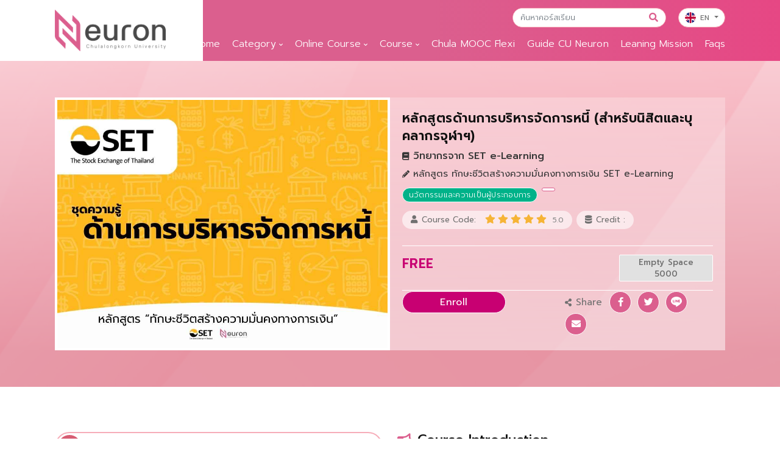

--- FILE ---
content_type: text/html; charset=UTF-8
request_url: https://cuneuron.chula.ac.th/course-detail_en/197
body_size: 13149
content:
<!DOCTYPE html>
<html xmlns="http://www.w3.org/1999/xhtml">
<head>
<title>CU Neuron</title>
    <meta name="keywords" content="" />
    <meta name="description" content="" />
    <meta name="viewport" content="width=device-width, initial-scale=1">
    <meta name="robot" content="index, follow" />
    <meta name="generator" content="Brackets">
    <meta name='copyright' content='Orange Technology Solution co.,ltd.'>
    <meta name='designer' content='Atthacha S.'>
    <meta http-equiv="Content-Type" content="text/html; charset=UTF-8" />
    <meta http-equiv="X-UA-Compatible" content="IE=Edge">
    <link rel="stylesheet" type="text/css" href="https://cuneuron.chula.ac.th/css/bootstrap.css">
    <link type="text/css" rel="stylesheet" href="https://cuneuron.chula.ac.th/css/layout.css" media="screen,projection" />
    <link type="image/ico" rel="shortcut icon" href="https://cuneuron.chula.ac.th/images/favicon.ico">
    <link rel="stylesheet" href="https://use.fontawesome.com/releases/v5.9.0/css/all.css">
    <link rel="stylesheet" href="https://use.fontawesome.com/releases/v5.9.0/css/v4-shims.css">   
    
    <script src="https://cuneuron.chula.ac.th/js/jquery-3.3.1.slim.min.js"></script>
    <script src="https://cuneuron.chula.ac.th/js/jquery.min.js"></script>
    <script src="https://cuneuron.chula.ac.th/js/jquery-ui.js"></script>
    <script src="https://cuneuron.chula.ac.th/js/popper.min.js"></script>
    <script src="https://cuneuron.chula.ac.th/js/bootstrap.min.js"></script>

	<!-- Google Tag Manager -->
	<script>(function(w,d,s,l,i){w[l]=w[l]||[];w[l].push({'gtm.start':
	new Date().getTime(),event:'gtm.js'});var f=d.getElementsByTagName(s)[0],
	j=d.createElement(s),dl=l!='dataLayer'?'&l='+l:'';j.async=true;j.src=
	'https://www.googletagmanager.com/gtm.js?id='+i+dl;f.parentNode.insertBefore(j,f);
	})(window,document,'script','dataLayer','GTM-PP6PSV7');</script>
	<!-- End Google Tag Manager -->    <!-- FANCYBOX -->
    <link rel="stylesheet" href="https://cdn.jsdelivr.net/gh/fancyapps/fancybox@3.5.7/dist/jquery.fancybox.min.css"/>
    <!-- OwlCarousel -->
    <link rel="stylesheet" href="https://cuneuron.chula.ac.th/OwlCarousel/owl.carousel.min.css">
    <link rel="stylesheet" href="https://cuneuron.chula.ac.th/OwlCarousel/owl.theme.default.min.css">
</head>
<body>
<div class="thetop"></div>
<!--------------- HEADER --------------->
<header>

    
    <div class="container-fluid">
        <div class="wrap-pad">
            <div class="row">
                <div class="col-xl-2 col-lg-2 col-md-4 col-5">
                    <a class="mainlogo" href="https://cuneuron.chula.ac.th/index_en"><img src="https://cuneuron.chula.ac.th/images/CU-NeuronLogo.png"></a>
                </div>
                <div class="col-xl-10 col-lg-10 col-md-8 col-7 top-menu">
                    <div class="row">
                        <div class="col">

                            <!---------- MENU FOR :: IPAD & MOBILE ---------->
                            <div class="d-md-block d-lg-none">
                                <!-- HAMBURGER - MENU -->
                                <button type="button" class="btn nav-menu shadow-none" data-toggle="modal"
                                    data-target="#menu-mobile">
                                    <i class="fas fa-bars"></i>
                                </button>
                            </div>
                            <!-- Modal -->
                            <div class="modal left fade" id="menu-mobile" tabindex="-1" role="dialog"
                                aria-labelledby="myModalLabel">
                                <div class="modal-dialog" role="document">
                                    <div class="modal-header">
                                        <a class="mainlogo" href="https://cuneuron.chula.ac.th/index_en"><img
                                                src="https://cuneuron.chula.ac.th/images/CU-NeuronLogo-crop.png"></a>
                                        <button type="button" class="close btn " data-dismiss="modal"
                                            aria-label="Close">
                                            <i class="fas fa-times"></i>
                                        </button>
                                    </div>

                                    <div class="modal-content pt-0">
                                        <!-- MAINMENU -->
                                        <div class="modal-body">
                                            <div id="menu">
                                                <div class="menu-box">
                                                    <div class="menu-wrapper-inner">
                                                        <div class="menu-wrapper">
                                                            <div class="menu-slider">
                                                                <div class="menu">
                                                                    <ul class="menu-m">
                                                                        <li data-page="home">
                                                                            <div class="menu-item"><a
                                                                                    href="https://cuneuron.chula.ac.th/index_en">Home</a>
                                                                            </div>
                                                                        </li>

                                                                        <li data-page="product">
                                                                            <div class="menu-item">
                                                                                <a href="#" class="menu-anchor"
                                                                                    data-menu="1">
                                                                                    Category
                                                                                    <img class="detail"
                                                                                        src="https://cuneuron.chula.ac.th/images/icon/icon-chevronR.svg">
                                                                                </a>
                                                                            </div>
                                                                        </li>
                                                                        <li data-page="product">
                                                                            <div class="menu-item">
                                                                                <a href="#" class="menu-anchor"
                                                                                    data-menu="2">
                                                                                    Online Course
                                                                                    <img class="detail"
                                                                                        src="https://cuneuron.chula.ac.th/images/icon/icon-chevronR.svg">
                                                                                </a>
                                                                            </div>
                                                                        </li>
                                                                        <li data-page="product">
                                                                            <div class="menu-item">
                                                                                <a href="#" class="menu-anchor"
                                                                                    data-menu="3">
                                                                                    Course
                                                                                    <img class="detail"
                                                                                        src="https://cuneuron.chula.ac.th/images/icon/icon-chevronR.svg">
                                                                                </a>
                                                                            </div>
                                                                        </li>
                                                                        
                                                                        <li>
																			<div class="menu-item">
                                                                                <a href="https://cuneuron.chula.ac.th/cumooc-flexi_en">Chula MOOC Flexi</a>
                                                                            </div>
																		</li>
                                                                        <li data-page="about">
                                                                            <div class="menu-item"><a
                                                                                    href="https://cuneuron.chula.ac.th/cuneuron_en">Guide
                                                                                    CU Neuron</a></div>
                                                                        </li>
                                                                        <li data-page="contact">
                                                                            <div class="menu-item"><a
                                                                                    href="https://cuneuron.chula.ac.th/leaning-mission">Leaning
                                                                                    Mission</a>
                                                                            </div>
                                                                        </li>
                                                                        <li data-page="contact">
                                                                            <div class="menu-item"><a
                                                                                    href="https://cuneuron.chula.ac.th/faq_en">Faqs</a>
                                                                            </div>
                                                                        </li>

                                                                        <li>
                                                                            <div class="menu-item topBD">
                                                                                                                                                                <a href="https://cuneuron.chula.ac.th/course-detail/197"
                                                                                    class="menu-anchor" data-menu="4">
                                                                                                                                                                            <img class="flag"
                                                                                            src="https://cuneuron.chula.ac.th/images/icon/flag-en.svg">EN
                                                                                        <img class="detail"
                                                                                            src="https://cuneuron.chula.ac.th/images/icon/icon-chevronR.svg">
                                                                                    </a>
                                                                            </div>
                                                                        </li>
                                                                    </ul>
                                                                </div>

                                                                <!-- CATRGORY -->
                                                                <div class="submenu menu" data-menu="1">
                                                                    <div class="submenu-back">
                                                                        <div class="menu-item">
                                                                            <a href="#" class="menu-back">BACK
                                                                                <img class="detail back"
                                                                                    src="https://cuneuron.chula.ac.th/images/icon/icon-chevronL.svg">
                                                                            </a>
                                                                        </div>
                                                                    </div>
                                                                    <ul>
                                                                        <!-- 																	<li>
																			<div class="menu-item"><a href="https://cuneuron.chula.ac.th/category">ความเป็นผู้นำ</a></div>
																		</li>
																																			<li>
																			<div class="menu-item"><a href="https://cuneuron.chula.ac.th/category">ร่วมสร้างสรรค์สังคมแห่งการเรียนรู้</a></div>
																		</li>
																																			<li>
																			<div class="menu-item"><a href="https://cuneuron.chula.ac.th/category">พลเมืองที่ดีของสังคมโลก</a></div>
																		</li>
																																			<li>
																			<div class="menu-item"><a href="https://cuneuron.chula.ac.th/category">วัฒนธรรมความเป็นไทย</a></div>
																		</li>
																																			<li>
																			<div class="menu-item"><a href="https://cuneuron.chula.ac.th/category">การพัฒนาอย่างยั่งยืน</a></div>
																		</li>
																																			<li>
																			<div class="menu-item"><a href="https://cuneuron.chula.ac.th/category">นวัตกรรมและความเป็นผู้ประกอบการ</a></div>
																		</li>
																																			<li>
																			<div class="menu-item"><a href="https://cuneuron.chula.ac.th/category">มีสุขภาวะที่ดี</a></div>
																		</li>
																		 -->

                                                                        <li>
                                                                            <div class="menu-item"><a
                                                                                    href="https://cuneuron.chula.ac.th/category_en?_token=e9lsGcPLuS1apFt5UzqD8qpEyzffM2KVRnRGUodg&amp;type=ความเป็นผู้นำ&amp;list=">ความเป็นผู้นำ</a>
                                                                            </div>
                                                                        </li>
                                                                        <li>
                                                                            <div class="menu-item"><a
                                                                                    href="https://cuneuron.chula.ac.th/category_en?_token=e9lsGcPLuS1apFt5UzqD8qpEyzffM2KVRnRGUodg&amp;type=ร่วมสร้างสรรค์สังคมแห่งการเรียนรู้&amp;list=">ร่วมสร้างสรรค์สังคมแห่งการเรียนรู้</a>
                                                                            </div>
                                                                        </li>
                                                                        <li>
                                                                            <div class="menu-item"><a
                                                                                    href="https://cuneuron.chula.ac.th/category_en?_token=e9lsGcPLuS1apFt5UzqD8qpEyzffM2KVRnRGUodg&amp;type=พลเมืองที่ดีของสังคมโลก&amp;list=">พลเมืองที่ดีของสังคมโลก</a>
                                                                            </div>
                                                                        </li>
                                                                        <li>
                                                                            <div class="menu-item"><a
                                                                                    href="https://cuneuron.chula.ac.th/category_en?_token=e9lsGcPLuS1apFt5UzqD8qpEyzffM2KVRnRGUodg&amp;type=วัฒนธรรมความเป็นไทย&amp;list=">วัฒนธรรมความเป็นไทย</a>
                                                                            </div>
                                                                        </li>
                                                                        <li>
                                                                            <div class="menu-item"><a
                                                                                    href="https://cuneuron.chula.ac.th/category_en?_token=e9lsGcPLuS1apFt5UzqD8qpEyzffM2KVRnRGUodg&amp;type=การพัฒนาอย่างยั่งยืน&amp;list=">การพัฒนาอย่างยั่งยืน</a>
                                                                            </div>
                                                                        </li>
                                                                        <li>
                                                                            <div class="menu-item"><a
                                                                                    href="https://cuneuron.chula.ac.th/category_en?_token=e9lsGcPLuS1apFt5UzqD8qpEyzffM2KVRnRGUodg&amp;type=นวัตกรรมและความเป็นผู้ประกอบการ&amp;list=">นวัตกรรมและความเป็นผู้ประกอบการ</a>
                                                                            </div>
                                                                        </li>
                                                                        <li>
                                                                            <div class="menu-item"><a
                                                                                    href="https://cuneuron.chula.ac.th/category_en?_token=e9lsGcPLuS1apFt5UzqD8qpEyzffM2KVRnRGUodg&amp;type=มีสุขภาวะที่ดี&amp;list=">มีสุขภาวะที่ดี</a>
                                                                            </div>
                                                                        </li>
                                                                    </ul>
                                                                </div>
                                                                <!-- COURSE ONLINE -->
                                                                <div class="submenu menu" data-menu="2">
                                                                    <div class="submenu-back">
                                                                        <div class="menu-item">
                                                                            <a href="#" class="menu-back">BACK
                                                                                <img class="detail back"
                                                                                    src="https://cuneuron.chula.ac.th/images/icon/icon-chevronL.svg">
                                                                            </a>
                                                                        </div>
                                                                    </div>
                                                                    <ul>
                                                                        <li>
                                                                            <div class="menu-item"><a
                                                                                    href="https://cuneuron.chula.ac.th/course-online_en">All
                                                                                    Courses</a></div>
                                                                        </li>
                                                                        <li>
                                                                            <div class="menu-item"><a
                                                                                    href="https://cuneuron.chula.ac.th/course-online_en?_token=e9lsGcPLuS1apFt5UzqD8qpEyzffM2KVRnRGUodg&amp;type=คอร์สแนะนำ&amp;list=">คอร์สแนะนำ</a>
                                                                            </div>
                                                                        </li>
                                                                        <li>
                                                                            <div class="menu-item"><a
                                                                                    href="https://cuneuron.chula.ac.th/course-online_en?_token=e9lsGcPLuS1apFt5UzqD8qpEyzffM2KVRnRGUodg&amp;type=คอร์สยอดนิยม&amp;list=">คอร์สยอดนิยม</a>
                                                                            </div>
                                                                        </li>
                                                                        <li>
                                                                            <div class="menu-item"><a
                                                                                    href="https://cuneuron.chula.ac.th/course-online_en?_token=e9lsGcPLuS1apFt5UzqD8qpEyzffM2KVRnRGUodg&amp;type=คอร์สโปรโมชั่น&amp;list=">คอร์สโปรโมชั่น</a>
                                                                            </div>
                                                                        </li>
                                                                    </ul>
                                                                </div>

                                                                                                                                <!-- CURRICULUM -->
                                                                <div class="submenu menu" data-menu="3">
                                                                    <div class="submenu-back">
                                                                        <div class="menu-item">
                                                                            <a href="#" class="menu-back">BACK
                                                                                <img class="detail back"
                                                                                    src="https://cuneuron.chula.ac.th/images/icon/icon-chevronL.svg">
                                                                            </a>
                                                                        </div>
                                                                    </div>
                                                                    <ul>
                                                                                                                                                <li>
                                                                            <div class="menu-item"><a
                                                                                    href="https://cuneuron.chula.ac.th/curriculum?_token=e9lsGcPLuS1apFt5UzqD8qpEyzffM2KVRnRGUodg&amp;type=สื่อการเรียนวิชา GenEd Chula">สื่อการเรียนวิชา GenEd Chula</a>
                                                                            </div>
                                                                        </li>
                                                                                                                                                <li>
                                                                            <div class="menu-item"><a
                                                                                    href="https://cuneuron.chula.ac.th/curriculum?_token=e9lsGcPLuS1apFt5UzqD8qpEyzffM2KVRnRGUodg&amp;type=หลักสูตร CUVIP">หลักสูตร CUVIP</a>
                                                                            </div>
                                                                        </li>
                                                                                                                                                <li>
                                                                            <div class="menu-item"><a
                                                                                    href="https://cuneuron.chula.ac.th/curriculum?_token=e9lsGcPLuS1apFt5UzqD8qpEyzffM2KVRnRGUodg&amp;type=หลักสูตร Chula MOOC">หลักสูตร Chula MOOC</a>
                                                                            </div>
                                                                        </li>
                                                                                                                                                <li>
                                                                            <div class="menu-item"><a
                                                                                    href="https://cuneuron.chula.ac.th/curriculum?_token=e9lsGcPLuS1apFt5UzqD8qpEyzffM2KVRnRGUodg&amp;type=หลักสูตร CU ENGINEERING">หลักสูตร CU ENGINEERING</a>
                                                                            </div>
                                                                        </li>
                                                                                                                                                <li>
                                                                            <div class="menu-item"><a
                                                                                    href="https://cuneuron.chula.ac.th/curriculum?_token=e9lsGcPLuS1apFt5UzqD8qpEyzffM2KVRnRGUodg&amp;type=หลักสูตร General Digital Skills">หลักสูตร General Digital Skills</a>
                                                                            </div>
                                                                        </li>
                                                                                                                                                <li>
                                                                            <div class="menu-item"><a
                                                                                    href="https://cuneuron.chula.ac.th/curriculum?_token=e9lsGcPLuS1apFt5UzqD8qpEyzffM2KVRnRGUodg&amp;type=หลักสูตร Introduction to Digital Age">หลักสูตร Introduction to Digital Age</a>
                                                                            </div>
                                                                        </li>
                                                                                                                                                <li>
                                                                            <div class="menu-item"><a
                                                                                    href="https://cuneuron.chula.ac.th/curriculum?_token=e9lsGcPLuS1apFt5UzqD8qpEyzffM2KVRnRGUodg&amp;type=หลักสูตร ทักษะชีวิตสร้างความมั่นคงทางการเงิน SET e-Learning">หลักสูตร ทักษะชีวิตสร้างความมั่นคงทางการเงิน SET e-Learning</a>
                                                                            </div>
                                                                        </li>
                                                                                                                                                <li>
                                                                            <div class="menu-item"><a
                                                                                    href="https://cuneuron.chula.ac.th/curriculum?_token=e9lsGcPLuS1apFt5UzqD8qpEyzffM2KVRnRGUodg&amp;type=หลักสูตร Chula Mooc Flexi">หลักสูตร Chula Mooc Flexi</a>
                                                                            </div>
                                                                        </li>
                                                                                                                                                <li>
                                                                            <div class="menu-item"><a
                                                                                    href="https://cuneuron.chula.ac.th/curriculum?_token=e9lsGcPLuS1apFt5UzqD8qpEyzffM2KVRnRGUodg&amp;type=คลังสื่อการเรียนรู้ GenEd โดยเครือข่ายฯ ภาคกลางตอนบน">คลังสื่อการเรียนรู้ GenEd โดยเครือข่ายฯ ภาคกลางตอนบน</a>
                                                                            </div>
                                                                        </li>
                                                                                                                                                <li>
                                                                            <div class="menu-item"><a
                                                                                    href="https://cuneuron.chula.ac.th/curriculum?_token=e9lsGcPLuS1apFt5UzqD8qpEyzffM2KVRnRGUodg&amp;type=หลักสูตรการรู้เท่าทันสื่อระดับอุดมศึกษา">หลักสูตรการรู้เท่าทันสื่อระดับอุดมศึกษา</a>
                                                                            </div>
                                                                        </li>
                                                                                                                                                <!-- <li>
																			<div class="menu-item"><a href="https://cuneuron.chula.ac.th/curriculum_en?_token=e9lsGcPLuS1apFt5UzqD8qpEyzffM2KVRnRGUodg&amp;type=วิชาGenEdเทอมนี้&amp;list=">วิชา GenEd เทอมนี้</a></div>
																		</li>
																		<li>
																			<div class="menu-item"><a href="https://cuneuron.chula.ac.th/curriculum_en?_token=e9lsGcPLuS1apFt5UzqD8qpEyzffM2KVRnRGUodg&amp;type=หลักสูตรคอร์สCUVIP&amp;list=">หลักสูตรคอร์ส CUVIP</a></div>
																		</li>
																		<li>
																			<div class="menu-item"><a href="https://cuneuron.chula.ac.th/curriculum_en?_token=e9lsGcPLuS1apFt5UzqD8qpEyzffM2KVRnRGUodg&amp;type=หลักสูตรMOOC%26Skooldio&amp;list=">หลักสูตร MOOC & Skooldio</a></div>
																		</li> -->
                                                                    </ul>
                                                                </div>
                                                                <!-- MOBILE - LANG -->
                                                                <div class="submenu menu" data-menu="4">
                                                                    <div class="submenu-back">
                                                                        <div class="menu-item">
                                                                            <a href="#" class="menu-back">BACK
                                                                                <img class="detail back"
                                                                                    src="https://cuneuron.chula.ac.th/images/icon/icon-chevronL.svg">
                                                                            </a>
                                                                        </div>
                                                                    </div>
                                                                    <ul>
                                                                        <li>
                                                                            <div class="menu-item">
                                                                                                                                                                <a href="https://cuneuron.chula.ac.th/course-detail/197"><img
                                                                                        class="flag"
                                                                                        src="https://cuneuron.chula.ac.th/images/icon/flag-th.svg">TH</a>
                                                                                                                                                            </div>
                                                                        </li>
                                                                        <li>
                                                                            <div class="menu-item">
                                                                                                                                                                <a href="https://cuneuron.chula.ac.th/course-detail_en/197"><img
                                                                                        class="flag"
                                                                                        src="https://cuneuron.chula.ac.th/images/icon/flag-en.svg">EN</a>
                                                                                                                                                            </div>
                                                                        </li>
                                                                    </ul>
                                                                </div>

                                                            </div>
                                                        </div>
                                                    </div>
                                                </div>
                                            </div>
                                        </div>
                                    </div>
                                </div>
                            </div>


                            <!-- LANG -->
                            <div class="dropdown menuDropdown d-none d-md-none d-lg-block">
                                <button class="btn btn-secondary dropdown-toggle shadow-none" type="button" id="Lang"
                                    data-toggle="dropdown" aria-haspopup="true" aria-expanded="false">
                                    <img src="https://cuneuron.chula.ac.th/images/icon/flag-en.svg">EN
                                </button>
                                <ul class="dropdown-menu" aria-labelledby="Lang">
                                                                        <li><a href="https://cuneuron.chula.ac.th/course-detail/197"><img src="https://cuneuron.chula.ac.th/images/icon/flag-th.svg">TH</a>
                                    </li>
                                                                                                            <li><a href="https://cuneuron.chula.ac.th/course-detail_en/197"><img
                                                src="https://cuneuron.chula.ac.th/images/icon/flag-en.svg">EN</a></li>
                                                                    </ul>
                            </div>

                            <!-- SEARCH -->
                            <div class="search-section">
                                <div class="input-group search">
                                    <form class="wow fadeInUp" data-wow-delay="500" id="seachTopMenu" method="get"
                                        action="https://cuneuron.chula.ac.th/course-online_en" enctype="multipart/form-data"
                                        id="search">
                                        <input type="hidden" name="_token" value="3Hl5cPU5smk27TQiylc1iUpOGSwpcjTAx4sUwIdw">                                        <input type="search" class="form-control shadow-none"
                                            placeholder="ค้นหาคอร์สเรียน" name="title">
                                    </form>
                                    <div class="input-group-append">
                                        <button type="button" class="btn" onclick=" $('#seachTopMenu').submit();"><i
                                                class="fas fa-search"></i></button>
                                    </div>
                                </div>
                            </div>

                        </div>
                    </div>
                    <div class="row">
                        <div class="col d-none d-md-none d-lg-block">
                            <!-- MAIN - MENU -->
                            <ul class="mainmenu">
                                <li><a href="https://cuneuron.chula.ac.th/index_en">Home</a></li>
                                <li class="main-sub">
                                    <a href="">Category<i class="fas fa-chevron-down"></i></a>
                                    <ul class="mainmenu-sub">
                                        <!-- 									<li><a href="https://cuneuron.chula.ac.th/category">ความเป็นผู้นำ</a></li>
																		<li><a href="https://cuneuron.chula.ac.th/category">ร่วมสร้างสรรค์สังคมแห่งการเรียนรู้</a></li>
																		<li><a href="https://cuneuron.chula.ac.th/category">พลเมืองที่ดีของสังคมโลก</a></li>
																		<li><a href="https://cuneuron.chula.ac.th/category">วัฒนธรรมความเป็นไทย</a></li>
																		<li><a href="https://cuneuron.chula.ac.th/category">การพัฒนาอย่างยั่งยืน</a></li>
																		<li><a href="https://cuneuron.chula.ac.th/category">นวัตกรรมและความเป็นผู้ประกอบการ</a></li>
																		<li><a href="https://cuneuron.chula.ac.th/category">มีสุขภาวะที่ดี</a></li>
									 -->

                                        <li><a
                                                href="https://cuneuron.chula.ac.th/category_en?_token=e9lsGcPLuS1apFt5UzqD8qpEyzffM2KVRnRGUodg&amp;type=ความเป็นผู้นำ&amp;list=">ความเป็นผู้นำ</a>
                                        </li>
                                        <li><a
                                                href="https://cuneuron.chula.ac.th/category_en?_token=e9lsGcPLuS1apFt5UzqD8qpEyzffM2KVRnRGUodg&amp;type=ร่วมสร้างสรรค์สังคมแห่งการเรียนรู้&amp;list=">ร่วมสร้างสรรค์สังคมแห่งการเรียนรู้</a>
                                        </li>
                                        <li><a
                                                href="https://cuneuron.chula.ac.th/category_en?_token=e9lsGcPLuS1apFt5UzqD8qpEyzffM2KVRnRGUodg&amp;type=พลเมืองที่ดีของสังคมโลก&amp;list=">พลเมืองที่ดีของสังคมโลก</a>
                                        </li>
                                        <li><a
                                                href="https://cuneuron.chula.ac.th/category_en?_token=e9lsGcPLuS1apFt5UzqD8qpEyzffM2KVRnRGUodg&amp;type=วัฒนธรรมความเป็นไทย&amp;list=">วัฒนธรรมความเป็นไทย</a>
                                        </li>
                                        <li><a
                                                href="https://cuneuron.chula.ac.th/category_en?_token=e9lsGcPLuS1apFt5UzqD8qpEyzffM2KVRnRGUodg&amp;type=การพัฒนาอย่างยั่งยืน&amp;list=">การพัฒนาอย่างยั่งยืน</a>
                                        </li>
                                        <li><a
                                                href="https://cuneuron.chula.ac.th/category_en?_token=e9lsGcPLuS1apFt5UzqD8qpEyzffM2KVRnRGUodg&amp;type=นวัตกรรมและความเป็นผู้ประกอบการ&amp;list=">นวัตกรรมและความเป็นผู้ประกอบการ</a>
                                        </li>
                                        <li><a
                                                href="https://cuneuron.chula.ac.th/category_en?_token=e9lsGcPLuS1apFt5UzqD8qpEyzffM2KVRnRGUodg&amp;type=มีสุขภาวะที่ดี&amp;list=">มีสุขภาวะที่ดี</a>
                                        </li>
                                    </ul>
                                </li>
                                <li class="main-sub">
                                    <a href="">Online Course<i class="fas fa-chevron-down"></i></a>
                                    <ul class="mainmenu-sub sm">
                                        <li><a href="https://cuneuron.chula.ac.th/course-online_en">All Course</a></li>
                                        <li><a
                                                href="https://cuneuron.chula.ac.th/course-online_en?_token=e9lsGcPLuS1apFt5UzqD8qpEyzffM2KVRnRGUodg&amp;type=คอร์สแนะนำ&amp;list=">คอร์สแนะนำ</a>
                                        </li>
                                        <li><a
                                                href="https://cuneuron.chula.ac.th/course-online_en?_token=e9lsGcPLuS1apFt5UzqD8qpEyzffM2KVRnRGUodg&amp;type=คอร์สยอดนิยม&amp;list=">คอร์สยอดนิยม</a>
                                        </li>
                                        <li><a
                                                href="https://cuneuron.chula.ac.th/course-online_en?_token=e9lsGcPLuS1apFt5UzqD8qpEyzffM2KVRnRGUodg&amp;type=คอร์สโปรโมชั่น&amp;list=">คอร์สโปรโมชั่น</a>
                                        </li>
                                    </ul>
                                </li>
                                                                <li class="main-sub">
                                    <a href="">Course<i class="fas fa-chevron-down"></i></a>
                                    <ul class="mainmenu-sub">
                                                                                <li><a
                                                href="https://cuneuron.chula.ac.th/curriculum?_token=e9lsGcPLuS1apFt5UzqD8qpEyzffM2KVRnRGUodg&amp;type=สื่อการเรียนวิชา GenEd Chula">สื่อการเรียนวิชา GenEd Chula</a>
                                        </li>
                                                                                <li><a
                                                href="https://cuneuron.chula.ac.th/curriculum?_token=e9lsGcPLuS1apFt5UzqD8qpEyzffM2KVRnRGUodg&amp;type=หลักสูตร CUVIP">หลักสูตร CUVIP</a>
                                        </li>
                                                                                <li><a
                                                href="https://cuneuron.chula.ac.th/curriculum?_token=e9lsGcPLuS1apFt5UzqD8qpEyzffM2KVRnRGUodg&amp;type=หลักสูตร Chula MOOC">หลักสูตร Chula MOOC</a>
                                        </li>
                                                                                <li><a
                                                href="https://cuneuron.chula.ac.th/curriculum?_token=e9lsGcPLuS1apFt5UzqD8qpEyzffM2KVRnRGUodg&amp;type=หลักสูตร CU ENGINEERING">หลักสูตร CU ENGINEERING</a>
                                        </li>
                                                                                <li><a
                                                href="https://cuneuron.chula.ac.th/curriculum?_token=e9lsGcPLuS1apFt5UzqD8qpEyzffM2KVRnRGUodg&amp;type=หลักสูตร General Digital Skills">หลักสูตร General Digital Skills</a>
                                        </li>
                                                                                <li><a
                                                href="https://cuneuron.chula.ac.th/curriculum?_token=e9lsGcPLuS1apFt5UzqD8qpEyzffM2KVRnRGUodg&amp;type=หลักสูตร Introduction to Digital Age">หลักสูตร Introduction to Digital Age</a>
                                        </li>
                                                                                <li><a
                                                href="https://cuneuron.chula.ac.th/curriculum?_token=e9lsGcPLuS1apFt5UzqD8qpEyzffM2KVRnRGUodg&amp;type=หลักสูตร ทักษะชีวิตสร้างความมั่นคงทางการเงิน SET e-Learning">หลักสูตร ทักษะชีวิตสร้างความมั่นคงทางการเงิน SET e-Learning</a>
                                        </li>
                                                                                <li><a
                                                href="https://cuneuron.chula.ac.th/curriculum?_token=e9lsGcPLuS1apFt5UzqD8qpEyzffM2KVRnRGUodg&amp;type=หลักสูตร Chula Mooc Flexi">หลักสูตร Chula Mooc Flexi</a>
                                        </li>
                                                                                <li><a
                                                href="https://cuneuron.chula.ac.th/curriculum?_token=e9lsGcPLuS1apFt5UzqD8qpEyzffM2KVRnRGUodg&amp;type=คลังสื่อการเรียนรู้ GenEd โดยเครือข่ายฯ ภาคกลางตอนบน">คลังสื่อการเรียนรู้ GenEd โดยเครือข่ายฯ ภาคกลางตอนบน</a>
                                        </li>
                                                                                <li><a
                                                href="https://cuneuron.chula.ac.th/curriculum?_token=e9lsGcPLuS1apFt5UzqD8qpEyzffM2KVRnRGUodg&amp;type=หลักสูตรการรู้เท่าทันสื่อระดับอุดมศึกษา">หลักสูตรการรู้เท่าทันสื่อระดับอุดมศึกษา</a>
                                        </li>
                                                                                <!-- <li><a href="https://cuneuron.chula.ac.th/curriculum_en?_token=e9lsGcPLuS1apFt5UzqD8qpEyzffM2KVRnRGUodg&amp;type=วิชาGenEdเทอมนี้&amp;list=">วิชา GenEd เทอมนี้</a></li>
										<li><a href="https://cuneuron.chula.ac.th/curriculum_en?_token=e9lsGcPLuS1apFt5UzqD8qpEyzffM2KVRnRGUodg&amp;type=หลักสูตรคอร์สCUVIP&amp;list=">หลักสูตรคอร์ส CUVIP</a></li>
										<li><a href="https://cuneuron.chula.ac.th/curriculum_en?_token=e9lsGcPLuS1apFt5UzqD8qpEyzffM2KVRnRGUodg&amp;type=หลักสูตรMOOC%26Skooldio&amp;list=">หลักสูตร MOOC & Skooldio</a></li> -->
                                    </ul>
                                </li>
                                
                                <li><a href="https://cuneuron.chula.ac.th/cumooc-flexi_en">Chula MOOC Flexi</a></li>
                                <li><a href="https://cuneuron.chula.ac.th/cuneuron_en">Guide CU Neuron</a></li>
                                <li><a href="https://cuneuron.chula.ac.th/leaning-mission">Leaning Mission</a></li>
                                <li><a href="https://cuneuron.chula.ac.th/faq_en">Faqs</a></li>
                            </ul>
                        </div>
                    </div>
                </div>
            </div>
        </div>
    </div>
</header>

<script type="text/javascript">
    var menu_width;
    jQuery(document).ready(
        function() {
            initMenu();
        });
    function initMenu() {
        menu_width = $("#menu .menu").width();
        $(".menu-back").click(function() {
            var _pos = $(".menu-slider").position().left + menu_width;
            var _obj = $(this).closest(".submenu");
            $(".menu-slider").stop().animate({
                left: _pos
            }, 300, function() {
                _obj.hide();
            });
            return false;
        });

        $(".menu-anchor").click(function() {
            var _d = $(this).data('menu');
            $(".submenu").each(function() {
                var _d_check = $(this).data('menu');
                if (_d_check == _d) {
                    $(this).show();
                    var _pos = $(".menu-slider").position().left - menu_width;

                    $(".menu-slider").stop(true, true).animate({
                        left: _pos
                    }, 300);
                    return false;
                }
            });
            return false;
        });
    }

    $(document).ready(function() {
        $('.btn_join_us').click(function(event) {
            $('.login').hide();
            $('.join_us').fadeIn();
            event.preventDefault();
        });
        $('.btn_login').click(function(event) {
            $('.join_us').hide();
            $('.login').fadeIn();
            event.preventDefault();
        });

        $('.searchbtn').click(function(event) {
            if ($(".searchBox-mobile").is(":hidden")) {
                $(this).addClass("active");
                $(".searchBox-mobile").fadeIn();
            } else {
                //if (Modernizr.mq('(max-width: 991px)')) {
                $('.searchbox').fadeOut();
                $(this).removeClass("active");
                //}
            }
            event.stopPropagation();
        });

        $('.close_search').click(function(event) {
            $('.searchBox-mobile').fadeOut();
            $('.searchbtn').removeClass("active");
        });

        $('.wrap_search_form').click(function(event) {
            event.stopPropagation();
        });

        $(".searchBox-mobile").css('top', $('.topbar_menu').outerHeight());
    });
</script>
    <!---------- COURSE - DETAIL ---------->
    <div class="rose-gradientBG curve">
        <div class="container-fluid">
            <div class="wrap-pad">
                <div class="row justify-content-center">
                    <div class="col-xl-12 col-lg-10 col-md-10 col-12">
                        <div class="course-imgBox">
                            <div class="row">
                                <div class="col-xl-6 col-lg-12 col-md-12 col-12">
                                    <div class="img-width">
                                        <img src="https://cuneuron.chula.ac.th/img/upload/picture20240108094915.jpg">
                                                                            </div>
                                </div>
                                <div class="col-xl-6 col-lg-12 col-md-12 col-12">
                                    <div class="course-imgBox-info">
                                        <div class="row">
                                            <div class="col">
                                                <div class="course-name">
                                                    <p>หลักสูตรด้านการบริหารจัดการหนี้  (สำหรับนิสิตและบุคลากรจุฬาฯ)</p>
                                                </div>
                                            </div>
                                        </div>
                                        <div class="row">
                                            <div class="col">
                                                <div class="teacher">
                                                    <p>วิทยากรจาก SET e-Learning</p>
                                                </div>
                                            </div>
                                        </div>
                                        <div class="row">
                                            <div class="col">
                                                <div class="faculty">
                                                    <!-- <p>หลักสูตร หลักสูตร ทักษะชีวิตสร้างความมั่นคงทางการเงิน SET e-Learning</p> -->
                                                    <p>หลักสูตร ทักษะชีวิตสร้างความมั่นคงทางการเงิน SET e-Learning</p>
                                                </div>
                                            </div>
                                        </div>
                                        <div class="row">
                                            <div class="col">
                                                <ul class="all-type">
                                                    <li>
                                                        <div class="category-type green">นวัตกรรมและความเป็นผู้ประกอบการ</div>
                                                    </li>
                                                    <li>
                                                        <div class="cur-type"></div>
                                                    </li>
                                                    <!-- <li>
                                                        <div class="cur-type">หลักสูตรคอร์ส CUVIP</div>
                                                    </li> -->
                                                </ul>
                                            </div>
                                        </div>
                                        <div class="row">
                                            <div class="col">
                                                <ul class="bubble-list">
                                                    <li>
                                                        <div class="amount"><i class="fas fa-user"></i>Course Code: </div>
                                                        <ul class="rating">
                                                                                                                    <li><i class="fas fa-star"></i></li>
                                                            <li><i class="fas fa-star"></i></li>
                                                            <li><i class="fas fa-star"></i></li>
                                                            <li><i class="fas fa-star"></i></li>
                                                            <li><i class="fas fa-star"></i></li>
                                                                                                                    </ul>
                                                                                                                <div class="average">5.0</div>
                                                                                                            </li>
                                                    <li>
                                                        <div class="amount"><i class="fas fa-database"></i>Credit :</div>
                                                    </li>
                                                </ul>
                                            </div>
                                        </div>
                                        <div class="row">
                                            <div class="col">
                                                <div class="txt-content f-15">
                                                    <p></p>
                                                </div>
                                            </div>
                                        </div>
                                        <div class="price-section">
                                            <div class="row">
                                                <div class="col-lg-8 col-md-8 col-12">
                                                                                                    <div class="price">FREE</div>
                                                                                                    </div>
                                                <div class="col-lg-4 col-md-4 col-12">
                                                    <div class="spaceBox">Empty Space 5000</div>
                                                </div>
                                            </div>
                                        </div>
                                        <div class="regist-section">
                                            <div class="row">
                                                <div class="col-lg-6 col-md-6 col-12">
                                                    <a class="L-buttonM" href="https://www.mycourseville.com/?q=onlinecourse/store/12/setelearning" target="_blank">Enroll</a>
                                                </div>
                                                <div class="col-lg-6 col-md-6 col-12">
                                                    <ul class="social share">
                                                        <li class="share-txt"><i class="fas fa-share-alt"></i>Share</li>
                                                        <li><a href=""><i class="fab fa-facebook-f"></i></a></li>
                                                        <li><a href=""><i class="fab fa-twitter"></i></a></li>
                                                        <li><a href=""><img src="https://cuneuron.chula.ac.th/images/icon/icon-lineWH.svg"></a></li>
                                                        <li><a href=""><i class="fas fa-envelope"></i></a></li>
                                                    </ul>
                                                </div>
                                            </div>
                                        </div>
                                    </div>
                                </div>
                            </div>
                        </div>
                    </div>
                </div>
            </div>
        </div>
    </div>

    <!---------- COURSE :: INFO ---------->
    <div class="content-padding foot-pad">
        <div class="container-fluid">
            <div class="wrap-pad">
                <div class="course-detail-section">
                    <div class="course-detail">
                        <div class="row">
                            <div class="col-xl-6 col-lg-10 col-md-10 col-12 offset-xl-0 offset-lg-1 offset-md-1">
                                <ul class="course-info">
                                    <li>
                                        <div class="info-topic">
                                            <div class="icon-circle"><img src="https://cuneuron.chula.ac.th/images/course/icon-pen.svg"></div>
                                            <span>Register</span>
                                        </div>
                                        <div class="info-detail">
                                            <p>วันที่ 9 มกราคม 2567</p>
                                        </div>
                                    </li>
                                    <li>
                                        <div class="info-topic">
                                            <div class="icon-circle"><img src="https://cuneuron.chula.ac.th/images/course/icon-calendar.svg"></div>
                                            <span>Study Time</span>
                                        </div>
                                        <div class="info-detail">
                                            <p>วันที่ 9 มกราคม 2567</p>
                                        </div>
                                    </li>
                                    <li>
                                        <div class="info-topic">
                                            <div class="icon-circle"><img src="https://cuneuron.chula.ac.th/images/course/icon-book.svg"></div>
                                            <span>Content</span>
                                        </div>
                                        <div class="info-detail">
                                            <p>เรียน 6 รายวิชา จากหลักสูตรด้านการบริหารจัดการหนี้</p>
                                        </div>
                                    </li>
                                    <li>
                                        <div class="info-topic">
                                            <div class="icon-circle"><img src="https://cuneuron.chula.ac.th/images/course/icon-play.svg"></div>
                                            <span>Video</span>
                                        </div>
                                        <div class="info-detail">
                                            <p>6 รายวิชา</p>
                                        </div>
                                    </li>
                                    <li>
                                        <div class="info-topic">
                                            <div class="icon-circle"><img src="https://cuneuron.chula.ac.th/images/course/icon-play.svg"></div>
                                            <span>Timing</span>
                                        </div>
                                        <div class="info-detail">
                                            <p></p>
                                        </div>
                                    </li>
                                    <li>
                                        <div class="info-topic">
                                            <div class="icon-circle"><img src="https://cuneuron.chula.ac.th/images/course/icon-doc.svg"></div>
                                            <span>Document</span>
                                        </div>
                                        <div class="info-detail">
                                            <p>ไม่มี</p>
                                        </div>
                                    </li>
                                    <li>
                                        <div class="info-topic">
                                            <div class="icon-circle"><img src="https://cuneuron.chula.ac.th/images/course/icon-graduation.svg"></div>
                                            <span>Graduation criteria</span>
                                        </div>
                                        <div class="info-detail">
                                            <p>ตามที่หลักสูตรกำหนด</p>
                                        </div>
                                    </li>
                                    <li>
                                        <div class="info-topic">
                                            <div class="icon-circle"><img src="https://cuneuron.chula.ac.th/images/course/icon-certificate.svg"></div>
                                            <span>Diploma</span>
                                        </div>
                                        <div class="info-detail">
                                            <p>Chula Neuron &amp; SET</p>
                                        </div>
                                    </li>
                                    <li>
                                        <div class="info-topic">
                                            <div class="icon-circle"><img src="https://cuneuron.chula.ac.th/images/course/icon-people.svg"></div>
                                            <span>Target Audience</span>
                                        </div>
                                        <div class="info-detail">
                                            <p>นิสิตและบุคลากรจุฬาลงกรณ์มหาวิทยาลัย</p>
                                        </div>
                                    </li>
                                </ul>
                            </div>
                            <div class="col-xl-6 col-lg-10 col-md-10 col-12 offset-xl-0 offset-lg-1 offset-md-1">
                                <div class="row">
                                    <div class="col">
                                        <h5><i class="fas fa-bullhorn"></i>Course Introduction</h5>
                                    </div>
                                </div>
                                <div class="row">
                                    <div class="col">
                                        <!-- FOR IMAGE -->'
                                                                                <a class="img-width" data-fancybox href="https://cuneuron.chula.ac.th/img/upload/picture20240108094915.jpg"><img src="https://cuneuron.chula.ac.th/img/upload/picture20240108094915.jpg"></a>
                                                                            </div>
                                </div>
                            </div>
                        </div>
                    </div>

                    <div class="row">
                        <div class="col">
                            <div class="content-center">
                                <div class="icon-book"></div>
                            </div>
                        </div>
                    </div>

                    <div class="course-detail">
                        <div class="row">
                            <div class="col-lg-6 col-12">
                                <div class="row">
                                    <div class="col">
                                        <div class="pink-topicBox">
                                            <div>About the Course</div>
                                        </div>
                                    </div>
                                </div>
                                <div class="row">
                                    <div class="col">
                                        <div class="txt-content">
                                            <p><p>หลักสูตรด้านการบริหารจัดการหนี้ เรียนจากหลักสูตรออนไลน์ของตลาดหลักทรัพย์แห่งประเทศไทย SET e-Learning จำนวน 6&nbsp;วิชา เรียนความรู้พื้นฐานเกี่ยวกับสินเชื่อรูปแบบต่าง ๆ การประเมินความพร้อมของตนเองและสิ่งที่ควรทำก่อนก่อหนี้&nbsp;&nbsp;การบริหารจัดการหนี้เมื่อหนี้และวิธีการแก้ไขปัญหาหนี้ด้วยตนเอง&nbsp;ความรู้เกี่ยวกับวิธีการปรับโครงสร้างหนี้ เพื่อรับมือตั้งแต่เริ่มเป็นหนี้เสีย&nbsp;เทคนิคบริหารจัดการหนี้บ้านและผ่อนบ้านอย่างไรให้หมดไว&nbsp;บริหารจัดการหนี้รถและการผ่อนรถอย่างไรให้หมดไว&nbsp;&nbsp;แนะนำเทคนิคการวางแผนการใช้จ่ายและการออมเงิน</p></p>
                                        </div>
                                    </div>
                                </div>
                                <div class="row">
                                    <div class="col">
                                        <div class="pink-topicBox">
                                            <div>Objectives and lessons learned</div>
                                        </div>
                                    </div>
                                </div>
                                <div class="row">
                                    <div class="col">
                                        <ul class="check-list">
                                           <p>1. เพื่อให้ผู้เรียนมีความรู้ความเข้าใจในเชิงป้องกัน (Preventive) เกี่ยวกับเรื่องหนี้&nbsp;<br /><br />
2.&nbsp;เพื่อให้ผู้เรียนมีความรู้ความเข้าใจเกี่ยวกับแนวทางแก้ไขปัญหาเมื่อต้องเผชิญกับปัญหาหนี้<br /><br />
3.&nbsp;เพื่อให้ผู้เรียนมีความรู้ความเข้าใจเกี่ยวกับเรื่องหนี้ ทั้งก่อนก่อหนี้ และเมื่อเป็นหนี้แล้ว ตลอดจนแนวทางแก้ไขปัญหาเมื่อภาระหนี้เกินรับมือ<br /><br />
4.&nbsp;สร้างความรู้ความเข้าใจเกี่ยวกับการตัดสินใจเลือกซื้อหรือเช่าบ้าน รวมถึงแนะนำเทคนิคบริหารจัดการหนี้บ้านและผ่อนบ้านอย่างไรให้หมดไว<br /><br />
5.&nbsp;ให้ความรู้ความเข้าใจเกี่ยวกับแนวทางการเลือกซื้อรถ รวมถึงอธิบายข้อดี ข้อควรระวังของรถยนต์แต่ละประเภท พร้อมทั้งแนะนำเทคนิคบริหารจัดบริหารจัดการหนี้รถและการผ่อนรถอย่างไร<br /><br />
ให้หมดไว<br /><br />
6.&nbsp;สร้างความรู้ความเข้าใจเกี่ยวกับการบริหารการใช้จ่าย พร้อมทั้งสอดแทรกเทคนิคการวางแผนการใช้จ่ายและการออมเงิน</p>                                            <!-- <li>เพื่อให้ผู้เรียนสามารถคิดอย่างมีวิจารณญาณ มีทักษะการคิด แก้ปัญหา และมีทักษะการบริหารจัดการได้อย่างถูกต้องและเหมาะสม</li> -->
                                        </ul>
                                    </div>
                                </div>
                                <div class="row">
                                    <div class="col">
                                        <div class="pink-topicBox">
                                            <div>Measurement and Evaluation Criteria</div>
                                        </div>
                                    </div>
                                </div>
                                <div class="row">
                                    <div class="col">
                                        <ul class="dot-list">
                                           <p>เข้าเรียนไม่น้อยกว่า 80 % การวัดและประเมินผลผ่านแบบทดสอบย่อย (Quiz)แต่ละบทเรียน แบบทดสอบก่อนและหลังเรียน (Pretest/Posttest) โดยจะแบ่งเป็นคะแนนจาก Quiz เท่ากับ 50 คะแนน และคะแนนจาก Posttest เท่ากับ 50 คะแนน ผู้เรียนต้องทำคะแนนรวมทั้งหมดให้ได้ร้อยละ 70 ขึ้นไปจึงจะสามารถขอรับ Certificate of Completion ได้</p>                                            <!-- <li>แบบทดสอบหลังเรียน (Posttest) 50 คะแนน</li>
                                            <li>ผ่านเกณฑ์ได้คะแนน ร้อยละ 60 ขึ้นไป</li> -->
                                        </ul>
                                    </div>
                                </div>
                                <div class="row">
                                    <div class="col">
                                        <div class="pink-topicBox">
                                            <div>Note</div>
                                        </div>
                                    </div>
                                </div>
                                <div class="row">
                                    <div class="col">
                                        <ul class="dot-list">
                                           <p>รายวิชาจากชุดความรู้นี้นับเป็นส่วนหนึ่งในการเรียนวิชาศึกษาทั่วไป&nbsp;&nbsp;วิชา 0295103 LRNG LIFE (การเรียนรู้เพื่อชีวิต) หมวดสหศาสตร์ จุฬาลงกรณ์มหาวิทยาลัย</p>                                            <!-- <li>ผู้เรียนจะสามารถทำข้อสอบ Posttest ได้เพียง 1 ครั้งเท่านั้น</li> -->
                                        </ul>
                                    </div>
                                </div>
                            </div>

                            <div class="col-lg-6 col-12">
                                <div class="row">
                                    <div class="col">
                                        <div class="pink-topicBox">
                                            <div>Course Content</div>
                                        </div>
                                    </div>
                                </div>
                                <div class="row">
                                    <div class="col">
                                        <ul class="lesson-list">
                                            <p><strong>ชุดความรู้ด้านการบริหารจัดการหนี้</strong><br /><br />
เรียนรู้กระบวนการที่เกี่ยวข้องกับการบริหารจัดการหนี้&nbsp;เพื่อให้มีความรู้ความเข้าใจในเชิงป้องกัน (Preventive) เกี่ยวกับเรื่องหนี้&nbsp;&nbsp; แก้ไขปัญหาเมื่อต้องเผชิญกับปัญหาหนี้&nbsp; การตัดสินใจเลือกซื้อ บ้าน หรือรถยนต์&nbsp;รวมถึงแนะนำเทคนิคบริหารจัดการหนี้บ้าน และ รถยนต์ ผ่อนอย่างไรให้หมดไว เรียนรู้การวางแผนใช้จ่ายและหลักการบริหารจัดการหนี้&nbsp;จาก 6&nbsp;รายวิชาดังนี้<br /><br />
1.&nbsp;รู้ก่อนเป็นหนี้ จะได้ไม่รู้งี้ทีหลัง<br /><br />
2.เป็นหนี้แล้วจัดการยังไง<br /><br />
3.แก้ปัญหาหนี้เสียยังไงดี<br /><br />
4.&nbsp;เริ่มทำงาน ซื้อหรือเช่าบ้าน ดีกว่ากัน<br /><br />
5.&nbsp;ก่อนซื้อรถคู่ใจ คิดแบบไหนใช่เลย<br /><br />
6.&nbsp;วัยรุ่นแบบ &ldquo;ของมันต้องมี&rdquo; ไม่สร้างหนี้ แถมสร้างตัว</p>                                            <!-- <li>บทที่ 2 การ "เตรียมตัวเผชิญ" ความจริงของชีวิตเรื่องความตาย
                                                <ol>
                                                    <li>2.1 ความไม่กลัว</li>
                                                    <li>2.2 การยอมรับ</li>
                                                    <li>2.3 การทำใจ</li>
                                                </ol>
                                            </li>
                                            <li>บทที่ 3 การ "เตรียมความพร้อม" ที่จะเผชิญ เรื่อง "ความตาย" (การใช้ชีวิตอย่างมีคุณค่าและมีความสุข)
                                                <ol>
                                                    <li>3.1 การวางแผนชีวิต</li>
                                                    <li>3.2 การดูแลสุขภาพ</li>
                                                    <li>3.3 การทำความดี</li>
                                                    <li>3.4 การฝึกจิต</li>
                                                    <li>3.5 การซ้อมเผชิญเรื่องความตาย</li>
                                                </ol>
                                            </li> -->
                                        </ul>
                                    </div>
                                </div>
                            </div>
                        </div>
                    </div>

                     <!---------- TEACHER ---------->
                    <div class="row">
                        <div class="col">
                            <div class="content-center">
                                <div class="pink-topicBox">
                                    <div>Instructor</div>
                                </div>
                            </div>
                        </div>
                    </div>
                    <div class="row">
                        <div class="col">
                            <ul class="teacher-list">
                                                            </ul>
                        </div>
                    </div>

                    <div class="row">
                        <div class="col">
                            <div class="content-center">
                                <div class="icon-book"></div>
                            </div>
                        </div>
                    </div>
                    
                    <!-- -------- REVIEW --------
                    <div class="row">
                        <div class="col">
                            <div class="pink-topicBox-wLine rose">
                                <div class="pink-topicBox">
                                    <div>เสียงจากผู้เรียน</div>
                                </div>
                            </div>
                        </div>
                    </div>
                    <div class="row">
                        <div class="col">
                            <div class="slide-navButton nav-out mb-5">
                                <div class="review-slide owl-carousel owl-theme Lpink-nav">
                                                                        <div class="items">
                                        <div class="reviewBox">
                                            <div class="reviewBox-BD">
                                                <div class="review-txt">
                                                    <div>
                                                        <p>เรียนสะดวก เข้าใจง่าย ไม่ยุ่งยาก ไม่ต้องเสียเวลาเดินทาง</p>
                                                    </div>
                                                </div>
                                                <ul class="rating">
                                                    <li><i class="fas fa-star"></i></li>
                                                    <li><i class="fas fa-star"></i></li>
                                                    <li><i class="fas fa-star"></i></li>
                                                    <li><i class="fas fa-star"></i></li>
                                                    <li><i class="fas fa-star-half-alt"></i></li>
                                                </ul>
                                            </div>
                                        </div>
                                    </div>
                                    <div class="items">
                                        <div class="reviewBox pink">
                                            <div class="reviewBox-BD">
                                                <div class="review-txt">
                                                    <div>
                                                        <p>เรียนสะดวก เข้าใจง่าย ไม่ยุ่งยาก ไม่ต้องเสียเวลาเดินทาง เรียนสะดวก เข้าใจง่าย ไม่ยุ่งยาก ไม่ต้องเสียเวลาเดินทาง เรียนสะดวก เข้าใจง่าย ไม่ยุ่งยาก ไม่ต้องเสียเวลาเดินทาง</p>
                                                    </div>
                                                </div>
                                                <ul class="rating">
                                                    <li><i class="fas fa-star"></i></li>
                                                    <li><i class="fas fa-star"></i></li>
                                                    <li><i class="fas fa-star"></i></li>
                                                    <li><i class="fas fa-star"></i></li>
                                                    <li><i class="fas fa-star-half-alt"></i></li>
                                                </ul>
                                            </div>
                                        </div>
                                    </div>
                                                                        <div class="items">
                                        <div class="reviewBox">
                                            <div class="reviewBox-BD">
                                                <div class="review-txt">
                                                    <div>
                                                        <p>เรียนสะดวก เข้าใจง่าย ไม่ยุ่งยาก ไม่ต้องเสียเวลาเดินทาง</p>
                                                    </div>
                                                </div>
                                                <ul class="rating">
                                                    <li><i class="fas fa-star"></i></li>
                                                    <li><i class="fas fa-star"></i></li>
                                                    <li><i class="fas fa-star"></i></li>
                                                    <li><i class="fas fa-star"></i></li>
                                                    <li><i class="fas fa-star-half-alt"></i></li>
                                                </ul>
                                            </div>
                                        </div>
                                    </div>
                                    <div class="items">
                                        <div class="reviewBox pink">
                                            <div class="reviewBox-BD">
                                                <div class="review-txt">
                                                    <div>
                                                        <p>เรียนสะดวก เข้าใจง่าย ไม่ยุ่งยาก ไม่ต้องเสียเวลาเดินทาง เรียนสะดวก เข้าใจง่าย ไม่ยุ่งยาก ไม่ต้องเสียเวลาเดินทาง เรียนสะดวก เข้าใจง่าย ไม่ยุ่งยาก ไม่ต้องเสียเวลาเดินทาง</p>
                                                    </div>
                                                </div>
                                                <ul class="rating">
                                                    <li><i class="fas fa-star"></i></li>
                                                    <li><i class="fas fa-star"></i></li>
                                                    <li><i class="fas fa-star"></i></li>
                                                    <li><i class="fas fa-star"></i></li>
                                                    <li><i class="fas fa-star-half-alt"></i></li>
                                                </ul>
                                            </div>
                                        </div>
                                    </div>
                                                                        <div class="items">
                                        <div class="reviewBox">
                                            <div class="reviewBox-BD">
                                                <div class="review-txt">
                                                    <div>
                                                        <p>เรียนสะดวก เข้าใจง่าย ไม่ยุ่งยาก ไม่ต้องเสียเวลาเดินทาง</p>
                                                    </div>
                                                </div>
                                                <ul class="rating">
                                                    <li><i class="fas fa-star"></i></li>
                                                    <li><i class="fas fa-star"></i></li>
                                                    <li><i class="fas fa-star"></i></li>
                                                    <li><i class="fas fa-star"></i></li>
                                                    <li><i class="fas fa-star-half-alt"></i></li>
                                                </ul>
                                            </div>
                                        </div>
                                    </div>
                                    <div class="items">
                                        <div class="reviewBox pink">
                                            <div class="reviewBox-BD">
                                                <div class="review-txt">
                                                    <div>
                                                        <p>เรียนสะดวก เข้าใจง่าย ไม่ยุ่งยาก ไม่ต้องเสียเวลาเดินทาง เรียนสะดวก เข้าใจง่าย ไม่ยุ่งยาก ไม่ต้องเสียเวลาเดินทาง เรียนสะดวก เข้าใจง่าย ไม่ยุ่งยาก ไม่ต้องเสียเวลาเดินทาง</p>
                                                    </div>
                                                </div>
                                                <ul class="rating">
                                                    <li><i class="fas fa-star"></i></li>
                                                    <li><i class="fas fa-star"></i></li>
                                                    <li><i class="fas fa-star"></i></li>
                                                    <li><i class="fas fa-star"></i></li>
                                                    <li><i class="fas fa-star-half-alt"></i></li>
                                                </ul>
                                            </div>
                                        </div>
                                    </div>
                                                                    </div>
                            </div>
                        </div>
                    </div> -->

                </div> <!-- END // course-detail-section -->
                
                <!---------- BACK ---------->
                <div class="row">
                    <div class="col">
                        <div class="doubleBD mt-5"></div>
                        <div class="content-center">
                            <a class="buttonBD" href="https://cuneuron.chula.ac.th/course-online_en">Back</a>
                        </div>
                    </div>
                </div>

            </div>
        </div>
    </div>

    <!---------- COURSE - RECOMMEND ---------->
    <div class="grayBG curve recommend">
        <div class="container-fluid">
            <div class="wrap-pad">
                <div class="row">
                    <div class="col">
                        <div class="content-center">
                            <h3 class="decor">Recommended Courses</h3>
                        </div>
                    </div>
                </div>

                <div class="row">
                    <div class="col">
                        <div class="slide-navButton nav-out">
                            <div class="popular-slide owl-carousel owl-theme pad-tag">
                                
                                <div class="items">
                                    <a class="course-slide" href="https://cuneuron.chula.ac.th/course-detail_en/295">
                                        <div class="img-width">
                                            <img src="https://cuneuron.chula.ac.th/img/upload/picture20260115094857.jpg">
                                                                                    </div>
                                        <div class="course-name">
                                            <p>หลักสูตรการรู้เท่าทันสื่อระดับอุดมศึกษา</p>
                                        </div>
                                        <div class="teacher">
                                            <p></p>
                                        </div>
                                        <div class="category-type sky">ร่วมสร้างสรรค์สังคมแห่งการเรียนรู้</div>
                                        <div class="content-center">
                                                                                       <div class="price">FREE</div>
                                                                                    </div>
                                        <div class="content-center">
                                            <div class="rating-group">
                                                <ul class="rating">
                                                                                                            <li><i class="fas fa-star"></i></li>
                                                            <li><i class="fas fa-star"></i></li>
                                                            <li><i class="fas fa-star"></i></li>
                                                            <li><i class="fas fa-star"></i></li>
                                                            <li><i class="fas fa-star"></i></li>
                                                                                                            </ul>
                                                                                                        <div class="average">5.0</div>
                                                                                                    </div>
                                            <div class="spaceBox">Empty Space 5000</div>
                                        </div>
                                    </a>
                                </div>
                                
                                <div class="items">
                                    <a class="course-slide" href="https://cuneuron.chula.ac.th/course-detail_en/278">
                                        <div class="img-width">
                                            <img src="https://cuneuron.chula.ac.th/img/upload/picture20260108101800.jpg">
                                                                                    </div>
                                        <div class="course-name">
                                            <p>บัณฑิตอุดมคติไทย</p>
                                        </div>
                                        <div class="teacher">
                                            <p>ศาสตราจารย์ ดร.วิพรรณ ประจวบเหมาะ</p>
                                        </div>
                                        <div class="category-type sky">พลเมืองที่ดีของสังคมโลก</div>
                                        <div class="content-center">
                                                                                       <div class="price">FREE</div>
                                                                                    </div>
                                        <div class="content-center">
                                            <div class="rating-group">
                                                <ul class="rating">
                                                                                                            <li><i class="fas fa-star"></i></li>
                                                            <li><i class="fas fa-star"></i></li>
                                                            <li><i class="fas fa-star"></i></li>
                                                            <li><i class="fas fa-star"></i></li>
                                                            <li><i class="fas fa-star"></i></li>
                                                                                                            </ul>
                                                                                                        <div class="average">5.0</div>
                                                                                                    </div>
                                            <div class="spaceBox">Empty Space </div>
                                        </div>
                                    </a>
                                </div>
                                
                                <div class="items">
                                    <a class="course-slide" href="https://cuneuron.chula.ac.th/course-detail_en/277">
                                        <div class="img-width">
                                            <img src="https://cuneuron.chula.ac.th/img/upload/picture20260108095516.jpg">
                                                                                    </div>
                                        <div class="course-name">
                                            <p>การเขียนให้เป็นเรื่อง</p>
                                        </div>
                                        <div class="teacher">
                                            <p>อาจารย์ฉัตรียา ชูรัตน์ และอาจารย์วัชราภรณ์ อนันต์</p>
                                        </div>
                                        <div class="category-type sky">ร่วมสร้างสรรค์สังคมแห่งการเรียนรู้</div>
                                        <div class="content-center">
                                                                                       <div class="price">FREE</div>
                                                                                    </div>
                                        <div class="content-center">
                                            <div class="rating-group">
                                                <ul class="rating">
                                                                                                            <li><i class="fas fa-star"></i></li>
                                                            <li><i class="fas fa-star"></i></li>
                                                            <li><i class="fas fa-star"></i></li>
                                                            <li><i class="fas fa-star"></i></li>
                                                            <li><i class="fas fa-star"></i></li>
                                                                                                            </ul>
                                                                                                        <div class="average">5.0</div>
                                                                                                    </div>
                                            <div class="spaceBox">Empty Space </div>
                                        </div>
                                    </a>
                                </div>
                                
                                <!-- <div class="items">
                                    <a class="course-slide" href="https://cuneuron.chula.ac.th/course-detail">
                                        <div class="img-width"><img src="https://cuneuron.chula.ac.th/images/course/course02.jpg"></div>
                                        <div class="course-name">
                                            <p>การพัฒนาทักษะชีวิต (Life Skills Development)</p>
                                        </div>
                                        <div class="teacher">
                                            <p>ผศ.ดร.ธนสิน ชุตินธรานนท์, อ.ดร.รับขวัญ ภูษาแก้ว, อ.ดร.อัจฉราวรรณ จันทร์เพ็ญศรี</p>
                                        </div>
                                        <div class="category-type green">มีสุขภาวะที่ดี</div>
                                        <div class="content-center">
                                            <div class="price">THB 3,000</div>
                                        </div>
                                        <div class="content-center">
                                            <div class="rating-group">
                                                <ul class="rating">
                                                    <li><i class="fas fa-star"></i></li>
                                                    <li><i class="fas fa-star"></i></li>
                                                    <li><i class="fas fa-star"></i></li>
                                                    <li><i class="fas fa-star-half-alt"></i></li>
                                                    <li><i class="far fa-star"></i></li>
                                                </ul>
                                                <div class="average">3.5</div>
                                            </div>
                                            <div class="spaceBox">ที่ว่าง 2,800</div>
                                        </div>
                                    </a>
                                </div>
                                <div class="items">
                                    <a class="course-slide" href="https://cuneuron.chula.ac.th/course-detail">
                                        <div class="img-width"><img src="https://cuneuron.chula.ac.th/images/course/course03.jpg"></div>
                                        <div class="course-name">
                                            <p>Essential Grammar for Writing and Speaking</p>
                                        </div>
                                        <div class="teacher">
                                            <p>คณาจารย์จากสถาบันภาษา จุฬาลงกรณ์มหาวิทยาลัย</p>
                                        </div>
                                        <div class="category-type purple">ร่วมสร้างสรรค์สังคมแห่งการเรียนรู้</div>
                                        <div class="content-center">
                                            <div class="price">THB 3,000</div>
                                        </div>
                                        <div class="content-center">
                                            <div class="rating-group">
                                                <ul class="rating">
                                                    <li><i class="fas fa-star"></i></li>
                                                    <li><i class="fas fa-star"></i></li>
                                                    <li><i class="fas fa-star"></i></li>
                                                    <li><i class="fas fa-star-half-alt"></i></li>
                                                    <li><i class="far fa-star"></i></li>
                                                </ul>
                                                <div class="average">3.5</div>
                                            </div>
                                            <div class="spaceBox">ที่ว่าง 2,800</div>
                                        </div>
                                    </a>
                                </div>
                                <div class="items">
                                    <a class="course-slide" href="https://cuneuron.chula.ac.th/course-detail">
                                        <div class="img-width"><img src="https://cuneuron.chula.ac.th/images/course/course04.jpg"></div>
                                        <div class="course-name">
                                            <p>Thai on Campus</p>
                                        </div>
                                        <div class="teacher">
                                            <p>Academic Staffs from Centre for Thai as a Foreign Language, Faculty of Arts, Chulalongkorn University</p>
                                        </div>
                                        <div class="category-type orange">วัฒนธรรมความเป็นไทย</div>
                                        <div class="content-center">
                                            <div class="price">THB 3,000</div>
                                        </div>
                                        <div class="content-center">
                                            <div class="rating-group">
                                                <ul class="rating">
                                                    <li><i class="fas fa-star"></i></li>
                                                    <li><i class="fas fa-star"></i></li>
                                                    <li><i class="fas fa-star"></i></li>
                                                    <li><i class="fas fa-star-half-alt"></i></li>
                                                    <li><i class="far fa-star"></i></li>
                                                </ul>
                                                <div class="average">3.5</div>
                                            </div>
                                            <div class="spaceBox full">คอร์สเต็ม</div>
                                        </div>
                                    </a>
                                </div> -->

                            </div>
                        </div>
                    </div>
                </div>

            </div>
        </div>
    </div>
    <!-- Google Tag Manager (noscript) -->
<noscript><iframe src="https://www.googletagmanager.com/ns.html?id=GTM-PP6PSV7"
height="0" width="0" style="display:none;visibility:hidden"></iframe></noscript>
<!-- End Google Tag Manager (noscript) -->

<!----- TOP BUTTON ----->
<div class="scrolltop">
    <div class="scroll icon"><i class="fas fa-chevron-up"></i></div>
</div>

<footer>




    <div class="container-fluid">
		<div class="wrap-pad">
            <!-- FOOTER FOR :: PC & IPAD -->
            <div class="d-none d-sm-block">
                <div class="row">
                    <div class="col-xl-3 col-lg-3 col-md-12 col-12">
                        <div class="mainlogo"><img src="https://cuneuron.chula.ac.th/images/CU-NeuronLogo.png"></div>
                    </div>
                    <div class="col-xl-3 col-lg-2 col-md-3 col-12">
                        <div class="row">
                            <div class="col">
                                <h6>CU NEURON</h6>
                                <ul class="footer-menu">
                                    <li><a href="https://cuneuron.chula.ac.th/about_en">About Us</a></li>
                                    <li><a href="">Sitemap</a></li>
                                    <li><a href="https://cuneuron.chula.ac.th/how-to-use_en">Usability</a></li>
                                    <li><a href="https://cuneuron.chula.ac.th/download_en">Download</a></li>
                                    <li><a href="https://cuneuron.chula.ac.th/contact_en">Contact Us</a></li>
                                </ul>
                            </div>
                        </div>
                        <div class="row">
                            <div class="col">
                                <h6>Knowledge Base</h6>
                                <ul class="footer-menu">
                                    <li><a href="https://cuneuron.chula.ac.th/knowledge_en">Clip VDO</a></li>
                                </ul>
                            </div>
                        </div>
                    </div>

                   

                    <div class="col-xl-3 col-lg-4 col-md-5 col-12">
                        <h6>Category</h6>
                        <ul class="footer-menu">
                            <!--                         <li><a href="https://cuneuron.chula.ac.th/category">ความเป็นผู้นำ</a></li>
                                                <li><a href="https://cuneuron.chula.ac.th/category">ร่วมสร้างสรรค์สังคมแห่งการเรียนรู้</a></li>
                                                <li><a href="https://cuneuron.chula.ac.th/category">พลเมืองที่ดีของสังคมโลก</a></li>
                                                <li><a href="https://cuneuron.chula.ac.th/category">วัฒนธรรมความเป็นไทย</a></li>
                                                <li><a href="https://cuneuron.chula.ac.th/category">การพัฒนาอย่างยั่งยืน</a></li>
                                                <li><a href="https://cuneuron.chula.ac.th/category">นวัตกรรมและความเป็นผู้ประกอบการ</a></li>
                                                <li><a href="https://cuneuron.chula.ac.th/category">มีสุขภาวะที่ดี</a></li>
                         -->
                            <li><a href="https://cuneuron.chula.ac.th/category_en?_token=e9lsGcPLuS1apFt5UzqD8qpEyzffM2KVRnRGUodg&amp;type=ความเป็นผู้นำ&amp;list=">ความเป็นผู้นำ</a></li>
                            <li><a href="https://cuneuron.chula.ac.th/category_en?_token=e9lsGcPLuS1apFt5UzqD8qpEyzffM2KVRnRGUodg&amp;type=ร่วมสร้างสรรค์สังคมแห่งการเรียนรู้&amp;list=">ร่วมสร้างสรรค์สังคมแห่งการเรียนรู้</a></li>
                            <li><a href="https://cuneuron.chula.ac.th/category_en?_token=e9lsGcPLuS1apFt5UzqD8qpEyzffM2KVRnRGUodg&amp;type=พลเมืองที่ดีของสังคมโลก&amp;list=">พลเมืองที่ดีของสังคมโลก</a></li>
                            <li><a href="https://cuneuron.chula.ac.th/category_en?_token=e9lsGcPLuS1apFt5UzqD8qpEyzffM2KVRnRGUodg&amp;type=วัฒนธรรมความเป็นไทย&amp;list=">วัฒนธรรมความเป็นไทย</a></li>
                            <li><a href="https://cuneuron.chula.ac.th/category_en?_token=e9lsGcPLuS1apFt5UzqD8qpEyzffM2KVRnRGUodg&amp;type=การพัฒนาอย่างยั่งยืน&amp;list=">การพัฒนาอย่างยั่งยืน</a></li>
                            <li><a href="https://cuneuron.chula.ac.th/category_en?_token=e9lsGcPLuS1apFt5UzqD8qpEyzffM2KVRnRGUodg&amp;type=นวัตกรรมและความเป็นผู้ประกอบการ&amp;list=">นวัตกรรมและความเป็นผู้ประกอบการ</a></li>
                            <li><a href="https://cuneuron.chula.ac.th/category_en?_token=e9lsGcPLuS1apFt5UzqD8qpEyzffM2KVRnRGUodg&amp;type=มีสุขภาวะที่ดี&amp;list=">มีสุขภาวะที่ดี</a></li>
                        </ul>
                    </div>
                    <div class="col-xl-3 col-lg-3 col-md-4 col-12">
                        <div class="row">
                            <div class="col">
                                <h6>Online Course</h6>
                                <ul class="footer-menu">
                                    <li><a href="https://cuneuron.chula.ac.th/course-online_en">All Course</a></li>
                                    <li><a href="https://cuneuron.chula.ac.th/course-online_en?_token=e9lsGcPLuS1apFt5UzqD8qpEyzffM2KVRnRGUodg&amp;type=คอร์สแนะนำ&amp;list=">คอร์สแนะนำ</a></li>
                                    <li><a href="https://cuneuron.chula.ac.th/course-online_en?_token=e9lsGcPLuS1apFt5UzqD8qpEyzffM2KVRnRGUodg&amp;type=คอร์สยอดนิยม&amp;list=">คอร์สยอดนิยม</a></li>
                                    <li><a href="https://cuneuron.chula.ac.th/course-online_en?_token=e9lsGcPLuS1apFt5UzqD8qpEyzffM2KVRnRGUodg&amp;type=คอร์สโปรโมชั่น&amp;list=">คอร์สโปรโมชั่น</a></li>
                                </ul>
                            </div>
                        </div>
                        <div class="row">
                            <div class="col">
                                <h6>Course</h6>
                                <ul class="footer-menu">
                                                                    <li><a href="https://cuneuron.chula.ac.th/curriculum?_token=e9lsGcPLuS1apFt5UzqD8qpEyzffM2KVRnRGUodg&amp;type=สื่อการเรียนวิชา GenEd Chula">สื่อการเรียนวิชา GenEd Chula</a></li>

                                                                        <li><a href="https://cuneuron.chula.ac.th/curriculum?_token=e9lsGcPLuS1apFt5UzqD8qpEyzffM2KVRnRGUodg&amp;type=หลักสูตร CUVIP">หลักสูตร CUVIP</a></li>

                                                                        <li><a href="https://cuneuron.chula.ac.th/curriculum?_token=e9lsGcPLuS1apFt5UzqD8qpEyzffM2KVRnRGUodg&amp;type=หลักสูตร Chula MOOC">หลักสูตร Chula MOOC</a></li>

                                                                        <li><a href="https://cuneuron.chula.ac.th/curriculum?_token=e9lsGcPLuS1apFt5UzqD8qpEyzffM2KVRnRGUodg&amp;type=หลักสูตร CU ENGINEERING">หลักสูตร CU ENGINEERING</a></li>

                                                                        <li><a href="https://cuneuron.chula.ac.th/curriculum?_token=e9lsGcPLuS1apFt5UzqD8qpEyzffM2KVRnRGUodg&amp;type=หลักสูตร General Digital Skills">หลักสูตร General Digital Skills</a></li>

                                                                        <li><a href="https://cuneuron.chula.ac.th/curriculum?_token=e9lsGcPLuS1apFt5UzqD8qpEyzffM2KVRnRGUodg&amp;type=หลักสูตร Introduction to Digital Age">หลักสูตร Introduction to Digital Age</a></li>

                                                                        <li><a href="https://cuneuron.chula.ac.th/curriculum?_token=e9lsGcPLuS1apFt5UzqD8qpEyzffM2KVRnRGUodg&amp;type=หลักสูตร ทักษะชีวิตสร้างความมั่นคงทางการเงิน SET e-Learning">หลักสูตร ทักษะชีวิตสร้างความมั่นคงทางการเงิน SET e-Learning</a></li>

                                                                        <li><a href="https://cuneuron.chula.ac.th/curriculum?_token=e9lsGcPLuS1apFt5UzqD8qpEyzffM2KVRnRGUodg&amp;type=หลักสูตร Chula Mooc Flexi">หลักสูตร Chula Mooc Flexi</a></li>

                                                                        <li><a href="https://cuneuron.chula.ac.th/curriculum?_token=e9lsGcPLuS1apFt5UzqD8qpEyzffM2KVRnRGUodg&amp;type=คลังสื่อการเรียนรู้ GenEd โดยเครือข่ายฯ ภาคกลางตอนบน">คลังสื่อการเรียนรู้ GenEd โดยเครือข่ายฯ ภาคกลางตอนบน</a></li>

                                                                        <li><a href="https://cuneuron.chula.ac.th/curriculum?_token=e9lsGcPLuS1apFt5UzqD8qpEyzffM2KVRnRGUodg&amp;type=หลักสูตรการรู้เท่าทันสื่อระดับอุดมศึกษา">หลักสูตรการรู้เท่าทันสื่อระดับอุดมศึกษา</a></li>

                                                                        <!-- <li><a href="https://cuneuron.chula.ac.th/curriculum_en?_token=e9lsGcPLuS1apFt5UzqD8qpEyzffM2KVRnRGUodg&amp;type=วิชาGenEdเทอมนี้&amp;list=">วิชา GenEd เทอมนี้</a></li>
                                    <li><a href="https://cuneuron.chula.ac.th/curriculum_en?_token=e9lsGcPLuS1apFt5UzqD8qpEyzffM2KVRnRGUodg&amp;type=หลักสูตรคอร์สCUVIP&amp;list=">หลักสูตรคอร์ส CUVIP</a></li>
                                    <li><a href="https://cuneuron.chula.ac.th/curriculum_en?_token=e9lsGcPLuS1apFt5UzqD8qpEyzffM2KVRnRGUodg&amp;type=หลักสูตรMOOC%26Skooldio&amp;list=">หลักสูตร MOOC & Skooldio</a></li> -->
                                </ul>
                            </div>
                        </div>
                    </div>
                </div>
            </div> 

            <!-- FOOTER FOR :: PC & IPAD -->
            <div class="d-block d-sm-none">
                <div class="row">
                    <div class="col">
                        <div class="mainlogo" id="footer-logo"><img src="https://cuneuron.chula.ac.th/images/CU-NeuronLogo.png"></div>
                    </div>
                </div>
                <div class="row">
                    <div class="col">
                        <div class="footer-acc">
                            <div class="panel-group" id="foot-accordion" role="tablist" aria-multiselectable="true">
                                <div class="panel panel-default">
                                    <!-- CU NEURON -->
                                    <div class="panel-heading" role="tab">
                                        <div class="row">
                                            <div class="col">
                                                <a data-toggle="collapse" data-parent="#foot-accordion" href="#footer01" aria-expanded="true">CU NEURON</a>
                                            </div>
                                        </div>
                                    </div>
                                    <div id="footer01" class="panel-collapse collapse" role="tabpanel" data-parent="#foot-accordion">
                                        <div class="panel-body">
                                            <div class="row">
                                                <div class="col">
                                                    <ul class="footer-menu">
                                                        <li><a href="https://cuneuron.chula.ac.th/about_en">About Us</a></li>
                                                        <li><a href="">Sitemap</a></li>
                                                        <li><a href="https://cuneuron.chula.ac.th/how-to-use_en">Usability</a></li>
                                                        <li><a href="https://cuneuron.chula.ac.th/download_en">Download</a></li>
                                                        <li><a href="https://cuneuron.chula.ac.th/contact_en">Contact Us</a></li>
                                                    </ul>
                                                </div>
                                            </div>
                                        </div>
                                    </div>

                                    <!-- KNOWLEDGE -->
                                    <div class="panel-heading" role="tab">
                                        <div class="row">
                                            <div class="col">
                                                <a data-toggle="collapse" data-parent="#foot-accordion" href="#footer02" aria-expanded="true">Knowledge Base</a>
                                            </div>
                                        </div>
                                    </div>
                                    <div id="footer02" class="panel-collapse collapse" role="tabpanel" data-parent="#foot-accordion">
                                        <div class="panel-body">
                                            <div class="row">
                                                <div class="col">
                                                    <ul class="footer-menu">
                                                        <li><a href="https://cuneuron.chula.ac.th/knowledge_en">Clip VDO</a></li>
                                                    </ul>
                                                </div>
                                            </div>
                                        </div>
                                    </div>
                    
                                    <!-- CATEGORY -->
                                    <div class="panel-heading" role="tab">
                                        <div class="row">
                                            <div class="col">
                                                <a data-toggle="collapse" data-parent="#foot-accordion" href="#footer03" aria-expanded="true">Category</a>
                                            </div>
                                        </div>
                                    </div>
                                    <div id="footer03" class="panel-collapse collapse" role="tabpanel" data-parent="#foot-accordion">
                                        <div class="panel-body">
                                            <div class="row">
                                                <div class="col">
                                                    <ul class="footer-menu">
                                                    <!--                         <li><a href="https://cuneuron.chula.ac.th/category">ความเป็นผู้นำ</a></li>
                                                <li><a href="https://cuneuron.chula.ac.th/category">ร่วมสร้างสรรค์สังคมแห่งการเรียนรู้</a></li>
                                                <li><a href="https://cuneuron.chula.ac.th/category">พลเมืองที่ดีของสังคมโลก</a></li>
                                                <li><a href="https://cuneuron.chula.ac.th/category">วัฒนธรรมความเป็นไทย</a></li>
                                                <li><a href="https://cuneuron.chula.ac.th/category">การพัฒนาอย่างยั่งยืน</a></li>
                                                <li><a href="https://cuneuron.chula.ac.th/category">นวัตกรรมและความเป็นผู้ประกอบการ</a></li>
                                                <li><a href="https://cuneuron.chula.ac.th/category">มีสุขภาวะที่ดี</a></li>
                         -->
                                                        <li><a href="https://cuneuron.chula.ac.th/category_en?_token=e9lsGcPLuS1apFt5UzqD8qpEyzffM2KVRnRGUodg&amp;type=ความเป็นผู้นำ&amp;list=">ความเป็นผู้นำ</a></li>
                                                        <li><a href="https://cuneuron.chula.ac.th/category_en?_token=e9lsGcPLuS1apFt5UzqD8qpEyzffM2KVRnRGUodg&amp;type=ร่วมสร้างสรรค์สังคมแห่งการเรียนรู้&amp;list=">ร่วมสร้างสรรค์สังคมแห่งการเรียนรู้</a></li>
                                                        <li><a href="https://cuneuron.chula.ac.th/category_en?_token=e9lsGcPLuS1apFt5UzqD8qpEyzffM2KVRnRGUodg&amp;type=พลเมืองที่ดีของสังคมโลก&amp;list=">พลเมืองที่ดีของสังคมโลก</a></li>
                                                        <li><a href="https://cuneuron.chula.ac.th/category_en?_token=e9lsGcPLuS1apFt5UzqD8qpEyzffM2KVRnRGUodg&amp;type=วัฒนธรรมความเป็นไทย&amp;list=">วัฒนธรรมความเป็นไทย</a></li>
                                                        <li><a href="https://cuneuron.chula.ac.th/category_en?_token=e9lsGcPLuS1apFt5UzqD8qpEyzffM2KVRnRGUodg&amp;type=การพัฒนาอย่างยั่งยืน&amp;list=">การพัฒนาอย่างยั่งยืน</a></li>
                                                        <li><a href="https://cuneuron.chula.ac.th/category_en?_token=e9lsGcPLuS1apFt5UzqD8qpEyzffM2KVRnRGUodg&amp;type=นวัตกรรมและความเป็นผู้ประกอบการ&amp;list=">นวัตกรรมและความเป็นผู้ประกอบการ</a></li>
                                                        <li><a href="https://cuneuron.chula.ac.th/category_en?_token=e9lsGcPLuS1apFt5UzqD8qpEyzffM2KVRnRGUodg&amp;type=มีสุขภาวะที่ดี&amp;list=">มีสุขภาวะที่ดี</a></li>
                                                    </ul>
                                                </div>
                                            </div>
                                        </div>
                                    </div>

                                    <!-- CURRICULUM -->
                                    <div class="panel-heading" role="tab">
                                        <div class="row">
                                            <div class="col">
                                                <a data-toggle="collapse" data-parent="#foot-accordion" href="#footer04" aria-expanded="true">Course</a>
                                            </div>
                                        </div>
                                    </div>
                                    <div id="footer04" class="panel-collapse collapse" role="tabpanel" data-parent="#foot-accordion">
                                        <div class="panel-body">
                                            <div class="row">
                                                <div class="col">
                                                    <ul class="footer-menu">
                                                        <li><a href="https://cuneuron.chula.ac.th/course-online_en">All Course</a></li>
                                                        <li><a href="https://cuneuron.chula.ac.th/course-online_en?_token=e9lsGcPLuS1apFt5UzqD8qpEyzffM2KVRnRGUodg&amp;type=คอร์สแนะนำ&amp;list=">คอร์สแนะนำ</a></li>
                                                        <li><a href="https://cuneuron.chula.ac.th/course-online_en?_token=e9lsGcPLuS1apFt5UzqD8qpEyzffM2KVRnRGUodg&amp;type=คอร์สยอดนิยม&amp;list=">คอร์สยอดนิยม</a></li>
                                                        <li><a href="https://cuneuron.chula.ac.th/course-online_en?_token=e9lsGcPLuS1apFt5UzqD8qpEyzffM2KVRnRGUodg&amp;type=คอร์สโปรโมชั่น&amp;list=">คอร์สโปรโมชั่น</a></li>
                                                    </ul>
                                                </div>
                                            </div>
                                        </div>
                                    </div>

                                    <!-- COURSE ONLINE -->
                                    <div class="panel-heading" role="tab">
                                        <div class="row">
                                            <div class="col">
                                                <a data-toggle="collapse" data-parent="#foot-accordion" href="#footer05" aria-expanded="true">Online Course</a>
                                            </div>
                                        </div>
                                    </div>
                                    <div id="footer05" class="panel-collapse collapse" role="tabpanel" data-parent="#foot-accordion">
                                        <div class="panel-body">
                                            <div class="row">
                                                <div class="col">
                                                    <ul class="footer-menu">
                                                                                                        <li><a href="https://cuneuron.chula.ac.th/curriculum?_token=e9lsGcPLuS1apFt5UzqD8qpEyzffM2KVRnRGUodg&amp;type=สื่อการเรียนวิชา GenEd Chula">สื่อการเรียนวิชา GenEd Chula</a></li>
                                                                                                        <li><a href="https://cuneuron.chula.ac.th/curriculum?_token=e9lsGcPLuS1apFt5UzqD8qpEyzffM2KVRnRGUodg&amp;type=หลักสูตร CUVIP">หลักสูตร CUVIP</a></li>
                                                                                                        <li><a href="https://cuneuron.chula.ac.th/curriculum?_token=e9lsGcPLuS1apFt5UzqD8qpEyzffM2KVRnRGUodg&amp;type=หลักสูตร Chula MOOC">หลักสูตร Chula MOOC</a></li>
                                                                                                        <li><a href="https://cuneuron.chula.ac.th/curriculum?_token=e9lsGcPLuS1apFt5UzqD8qpEyzffM2KVRnRGUodg&amp;type=หลักสูตร CU ENGINEERING">หลักสูตร CU ENGINEERING</a></li>
                                                                                                        <li><a href="https://cuneuron.chula.ac.th/curriculum?_token=e9lsGcPLuS1apFt5UzqD8qpEyzffM2KVRnRGUodg&amp;type=หลักสูตร General Digital Skills">หลักสูตร General Digital Skills</a></li>
                                                                                                        <li><a href="https://cuneuron.chula.ac.th/curriculum?_token=e9lsGcPLuS1apFt5UzqD8qpEyzffM2KVRnRGUodg&amp;type=หลักสูตร Introduction to Digital Age">หลักสูตร Introduction to Digital Age</a></li>
                                                                                                        <li><a href="https://cuneuron.chula.ac.th/curriculum?_token=e9lsGcPLuS1apFt5UzqD8qpEyzffM2KVRnRGUodg&amp;type=หลักสูตร ทักษะชีวิตสร้างความมั่นคงทางการเงิน SET e-Learning">หลักสูตร ทักษะชีวิตสร้างความมั่นคงทางการเงิน SET e-Learning</a></li>
                                                                                                        <li><a href="https://cuneuron.chula.ac.th/curriculum?_token=e9lsGcPLuS1apFt5UzqD8qpEyzffM2KVRnRGUodg&amp;type=หลักสูตร Chula Mooc Flexi">หลักสูตร Chula Mooc Flexi</a></li>
                                                                                                        <li><a href="https://cuneuron.chula.ac.th/curriculum?_token=e9lsGcPLuS1apFt5UzqD8qpEyzffM2KVRnRGUodg&amp;type=คลังสื่อการเรียนรู้ GenEd โดยเครือข่ายฯ ภาคกลางตอนบน">คลังสื่อการเรียนรู้ GenEd โดยเครือข่ายฯ ภาคกลางตอนบน</a></li>
                                                                                                        <li><a href="https://cuneuron.chula.ac.th/curriculum?_token=e9lsGcPLuS1apFt5UzqD8qpEyzffM2KVRnRGUodg&amp;type=หลักสูตรการรู้เท่าทันสื่อระดับอุดมศึกษา">หลักสูตรการรู้เท่าทันสื่อระดับอุดมศึกษา</a></li>
                                                                                                            <!-- <li><a href="https://cuneuron.chula.ac.th/curriculum_en?_token=e9lsGcPLuS1apFt5UzqD8qpEyzffM2KVRnRGUodg&amp;type=วิชาGenEdเทอมนี้&amp;list=">วิชา GenEd เทอมนี้</a></li>
                                                        <li><a href="https://cuneuron.chula.ac.th/curriculum_en?_token=e9lsGcPLuS1apFt5UzqD8qpEyzffM2KVRnRGUodg&amp;type=หลักสูตรคอร์สCUVIP&amp;list=">หลักสูตรคอร์ส CUVIP</a></li>
                                                        <li><a href="https://cuneuron.chula.ac.th/curriculum_en?_token=e9lsGcPLuS1apFt5UzqD8qpEyzffM2KVRnRGUodg&amp;type=หลักสูตรMOOC%26Skooldio&amp;list=">หลักสูตร MOOC & Skooldio</a></li> -->
                                                    </ul>
                                                </div>
                                            </div>
                                        </div>
                                    </div>

                                </div>
                            </div>
                        </div>

                    </div>
                </div>
            </div>

            <div class="row">
                <div class="col">
                    <div class="copyright">
                        <p>© 2021 CU NEURON. ALL RIGHTS RESERVED.</p>
                    </div>
                </div>
            </div>
        </div>
    </div>
</footer>


<script type="text/javascript">
    $(window).scroll(function() {
        if ($(this).scrollTop() > 500 ) {
            $('.scrolltop:hidden').stop(true, true).fadeIn();
        } else {
            $('.scrolltop').stop(true, true).fadeOut();
        }
    });
    $(function(){$(".scroll").click(function(){$("html,body").animate({scrollTop:$(".thetop").offset().top},"1000");return false})})

    // collapse //
    $(document).ready(function() {
        $('.collapse.in').prev('.panel-heading').addClass('active');
        $('#foot-accordion')
            .on('show.bs.collapse', function(a) {
            $(a.target).prev('.panel-heading').addClass('active');
        })
            .on('hide.bs.collapse', function(a) {
            $(a.target).prev('.panel-heading').removeClass('active');
        });
    });
</script>

    <!-- FANCYBOX -->
    <script src="https://cdn.jsdelivr.net/gh/fancyapps/fancybox@3.5.7/dist/jquery.fancybox.min.js"></script>
    <!-- OwlCarousel -->
    <script src="https://cuneuron.chula.ac.th/OwlCarousel/owl.carousel.min.js"></script>
    
    <script type="text/javascript">
        $(document).ready(function() {
        $('.popular-slide').owlCarousel({
            loop: true,
            margin: 12,
            autoplay: false,
            //animateOut: 'fadeOut',
            autoplayTimeout: 2000,
            smartSpeed: 1500,
            autoplayHoverPause: false,
            mouseDrag: false,
            dots: false,
            nav: true,
            navText: [
                '<i class="fas fa-chevron-left"></i>',
                '<i class="fas fa-chevron-right"></i>'
            ],
            responsive: {
                0: {
                    items: 1,
                    slideBy: 1,
                    margin: 15
                },
                640: {
                    items: 3,
                    slideBy: 1
                },
                1024: {
                    items: 3,
                    slideBy: 1
                },
                1400: {
                    items: 4,
                    slideBy: 1
                }
            }
        })
        });

        $(document).ready(function() {
        $('.review-slide').owlCarousel({
            loop: true,
            margin: 12,
            autoplay: false,
            //animateOut: 'fadeOut',
            autoplayTimeout: 2000,
            smartSpeed: 1500,
            dots: false,
            nav: true,
            navText: [
                '<i class="fas fa-chevron-left"></i>',
                '<i class="fas fa-chevron-right"></i>'
            ],
            responsive: {
                0: {
                    items: 1,
                    slideBy: 1,
                    margin: 15
                },
                640: {
                    items: 3,
                    slideBy: 1
                },
                1024: {
                    items: 3,
                    slideBy: 1
                },
                1400: {
                    items: 4,
                    slideBy: 1
                }
            }
        })
        });
    </script>

<script type="text/javascript" src="/_Incapsula_Resource?SWJIYLWA=719d34d31c8e3a6e6fffd425f7e032f3&ns=1&cb=1823744602" async></script></body>
</html>

--- FILE ---
content_type: text/css
request_url: https://cuneuron.chula.ac.th/css/layout.css
body_size: 22303
content:
@charset "UTF-8";
@import url("https://fonts.googleapis.com/css2?family=Prompt:wght@300;400;500;600&display=swap");
@import url("https://fonts.googleapis.com/css2?family=Montserrat:wght@400;500;600;700;800&display=swap");
@import url("https://fonts.googleapis.com/css2?family=Poppins:wght@300;400;500;600;700&display=swap");
.FontAwesome, .dropdown-section .dropdown .dropdown-toggle:after, .teacher:before, .faculty:before, .FAQ-acc .panel-group .panel.panel-default .panel-heading a:before, .footer-acc .panel-group .panel.panel-default .panel-heading a:before {
  font-family: "Font Awesome 5 free";
  moz-osx-font-smoothing: grayscale;
  -webkit-font-smoothing: antialiased;
  display: inline-block;
  font-style: normal;
  font-variant: normal;
  text-rendering: auto;
  line-height: normal;
  font-weight: 900;
}

.line-number, .review-txt p, .courseVBox .txt-content p, .course-name p, .teacher p, .info-detail p, .courseLBox-info .txt-content p, .newsBox .txt-content p, .news-topic p, .downloadBox .txt-content p, .download-topic p, .cu-mooc-section .mooc-courseBox .txt-content p {
  overflow: hidden;
  display: -webkit-box;
  -webkit-box-orient: vertical;
  margin-bottom: 0;
}

body {
  font-family: 'Prompt', sans-serif;
  font-size: 16px;
  color: #555555;
  line-height: normal;
}

.wrap-pad {
  width: 90%;
  padding: 0 15px;
  margin: 0 auto;
}

a, a:hover {
  text-decoration: none !important;
  outline: 0 !important;
  display: block;
}

*:focus, *:active {
  outline: 0 !important;
  -webkit-box-shadow: none !important;
          box-shadow: none !important;
}

input::-moz-focus-inner {
  border: 0 !important;
}

ul {
  list-style: none;
  padding-left: 0;
  margin-bottom: 0;
}

html {
  scroll-padding-top: 3rem;
}

h1 {
  font-size: 30px;
  line-height: normal;
  color: #111111;
  letter-spacing: 0.03rem;
  border-bottom: 4px solid #db5f8e;
  margin-bottom: 45px;
}

h2 {
  font-size: 28px;
  line-height: normal;
  color: #111111;
  text-align: center;
  letter-spacing: 0.02rem;
  margin-bottom: 30px;
}

h3 {
  font-size: 26px;
  line-height: normal;
  color: #111111;
  letter-spacing: 0.03rem;
  margin-bottom: 45px;
}

h3.decor {
  border-bottom: 3px solid #db5f8e;
}

h4 {
  font-size: 24px;
  line-height: normal;
  color: #111111;
  letter-spacing: 0.02rem;
  margin-bottom: 30px;
}

h5 {
  font-size: 22px;
  line-height: normal;
  color: #111111;
  margin-bottom: 20px;
}

h5 i {
  font-size: 20px;
  color: #db5f8e;
  padding-right: 10px;
}

h6 {
  font-size: 20px;
  font-weight: 500;
  line-height: normal;
  color: #111111;
  letter-spacing: 0.02rem;
  margin-bottom: 12px;
}

h6.decor {
  float: left;
  position: relative;
}

h6.decor:after {
  content: '';
  width: 100%;
  height: 2px;
  background-color: #db5f8e;
  position: absolute;
  bottom: 0;
  left: 0;
}

/*---------- HEADER ----------*/
header {
  position: relative;
}

header:before {
  content: '';
  /*width: 70.8%;*/
  width: 74%;
  height: 100%;
  background: #db5f8e;
  background: -webkit-gradient(linear, left top, right top, color-stop(40%, #db5f8e), to(#e64784));
  background: linear-gradient(to right, #db5f8e 40%, #e64784 100%);
  filter: progid:DXImageTransform.Microsoft.gradient( startColorstr='#db5f8e', endColorstr='#e64784',GradientType=1 );
  position: absolute;
  top: 0;
  right: 0;
  z-index: -1;
}

header .mainlogo {
  padding: 16px 0;
}

header .top-menu {
  padding-top: 13px;
}

.mainlogo img {
  width: auto;
  height: 68px;
}

.mainmenu {
  float: right;
  margin-top: 15px;
}

.mainmenu > li {
  float: left;
  margin-right: 20px;
}

.mainmenu > li:last-child {
  margin-right: 0;
}

.mainmenu > li.main-sub {
  padding-right: 11px;
  position: relative;
}

.mainmenu > li:hover .dropdown-container {
  opacity: 1;
  visibility: visible;
}

.mainmenu > li:hover .mainmenu-sub {
  display: block;
  -webkit-transition: ease-in 0.5s;
  transition: ease-in 0.5s;
}

.mainmenu > li > a {
  font-size: 16px;
  font-weight: 300;
  color: white;
  letter-spacing: 0.005rem;
}

.mainmenu > li > a i {
  font-size: 7px;
  position: absolute;
  top: 55%;
  right: 0;
  -webkit-transform: translateY(-50%);
          transform: translateY(-50%);
}

.mainmenu-sub {
  width: 250px;
  display: none;
  position: absolute;
  top: 10px;
  left: 50%;
  -webkit-transform: translateX(-50%);
          transform: translateX(-50%);
  z-index: 999;
  margin-left: -7px;
}

.mainmenu-sub li {
  width: 100%;
  float: left;
  background-color: #f9f9f9;
  border: 1px solid #e98698;
  border-top: none;
}

.mainmenu-sub li:first-child {
  border-top: 1px solid #e98698;
  margin-top: 30px;
}

.mainmenu-sub li:last-child {
  margin-bottom: 70px;
}

.mainmenu-sub li a {
  font-size: 14px;
  color: #707070;
  text-align: center;
  letter-spacing: 0.01rem;
  padding: 10px 12px;
}

.mainmenu-sub li:hover {
  -webkit-transition: ease 0.5s;
  transition: ease 0.5s;
  background-color: #c80072;
}

.mainmenu-sub li:hover a {
  -webkit-transition: ease 0.5s;
  transition: ease 0.5s;
  font-weight: 300;
  color: white;
  letter-spacing: 0.015rem;
}

.mainmenu-sub.sm {
  width: 180px;
}

.dropdown.menuDropdown {
  float: right;
}

.dropdown.menuDropdown .btn-secondary {
  background: white;
  border: 1px solid #f6adb9;
  border-radius: 20px;
  font-size: 12px;
  line-height: 18px;
  color: #707070;
  letter-spacing: 0.02rem;
  padding: 6px 10px;
}

.dropdown.menuDropdown .btn-secondary img {
  width: auto;
  height: 18px;
  float: left;
  border-radius: 50%;
  margin-right: 7px;
}

.dropdown.menuDropdown .dropdown-menu {
  min-width: 88px;
  border-color: #cccccc;
  border-radius: 3px;
  padding: 4px 0;
  margin-top: 4px;
}

.dropdown.menuDropdown .dropdown-menu li a {
  font-size: 13px;
  line-height: 20px;
  color: #555555;
  padding: 5px 12px;
}

.dropdown.menuDropdown .dropdown-menu li a img {
  width: 20px;
  margin-right: 8px;
}

.search-section {
  float: right;
  background-color: white;
  border: 1px solid #f6adb9 !important;
  border-radius: 20px;
  margin-right: 20px;
  overflow: hidden;
}

.input-group.search {
  width: 250px;
  padding-right: 35px;
  position: relative;
}

.input-group.search .form-control {
  border: none;
  background: white !important;
  font-size: 13px;
  font-weight: 300;
  line-height: 30px;
  color: #707070 !important;
  padding: 0 0 0 12px;
}

.input-group.search .btn {
  background-color: white;
  border: none;
  border-radius: 0;
  font-size: 15px;
  color: #db5f8e;
  padding: 0 12px 0 6px;
  position: absolute;
  right: 0;
  top: 50%;
  -webkit-transform: translateY(-50%);
          transform: translateY(-50%);
}

/*---------- FOOTER ----------*/
footer {
  background-color: #c2c2c2;
  padding: 40px 0 20px 0;
}

footer .mainlogo img {
  height: 70px;
}

footer h6 {
  font-size: 18px;
  color: #494949;
  margin-bottom: 8px;
}

.footer-menu {
  margin-bottom: 20px;
}

.footer-menu li {
  line-height: 1.65rem;
  padding-left: 16px;
  position: relative;
}

.footer-menu li:before {
  content: '•';
  font-size: 28px;
  line-height: 1.45rem;
  position: absolute;
  top: -1px;
  left: 0;
}

.footer-menu li a {
  color: #494949;
  display: inline-block;
}

.copyright {
  border-top: 1px solid #e1e1e1;
  padding-top: 20px;
  margin-top: 20px;
}

.copyright p {
  font-size: 14px;
  color: #494949;
  letter-spacing: 0.01rem;
  margin-bottom: 0;
}

.footer-logo li:last-child {
  margin-top: 20px;
}

.footer-logo li:last-child img {
  width: auto;
  height: 125px;
}

/*---------- BUTTON ----------*/
.buttonPK {
  min-width: 90px;
  float: left;
  background-color: #db5f8e;
  border-radius: 3px;
  font-size: 13px;
  font-weight: 300;
  color: white !important;
  letter-spacing: 0.01rem;
  text-align: center;
  padding: 6px 15px;
  -webkit-transition: ease 0.5s;
  transition: ease 0.5s;
}

.buttonPK:hover {
  background-color: #c80072;
}

.buttonBD {
  min-width: 90px;
  float: left;
  background-color: white;
  border: 1px solid #db5f8e;
  border-radius: 3px;
  font-size: 13px;
  color: #db5f8e;
  letter-spacing: 0.01rem;
  text-align: center;
  padding: 6px 15px;
  -webkit-transition: ease 0.5s;
  transition: ease 0.5s;
}

.buttonBD:hover {
  background-color: #db5f8e;
  color: white;
}

.buttonBD i {
  padding-right: 7px;
}

.buttonBD i.fa-long-arrow-alt-right {
  padding: 0 0 0 7px;
}

.buttonBD.gray {
  border-color: #acacac;
  color: #898989;
}

.buttonBD.gray:hover {
  background-color: #acacac;
  color: white;
}

.buttonM-wBD {
  float: left;
  border: 1px solid #c80072;
  padding: 2px;
  -webkit-transition: all 0.5s ease;
  transition: all 0.5s ease;
}

.buttonM-wBD div {
  background-color: #c80072;
  font-size: 14px;
  color: white;
  text-align: center;
  letter-spacing: 0.01rem;
  padding: 6px 12px;
}

.buttonM-wBD div i {
  padding-right: 7px;
}

.buttonM-wBD:hover {
  -webkit-transition: ease 0.5s;
  transition: ease 0.5s;
  border-color: #d75d73;
}

.buttonM-wBD:hover div {
  -webkit-transition: ease 0.5s;
  transition: ease 0.5s;
  background-color: #d75d73;
}

.buttonRD {
  background-color: white;
  border: 1px solid #db5f8e;
  border-radius: 18px;
  font-size: 14px;
  color: #db5f8e;
  text-align: center;
  padding: 6px 12px;
}

.buttonRD i {
  padding-right: 7px;
}

.buttonRD:hover {
  -webkit-transition: ease 0.5s;
  transition: ease 0.5s;
  background-color: #db5f8e;
  color: white;
}

.L-buttonM {
  min-width: 170px;
  float: left;
  background-color: #c80072;
  border: 1px solid white;
  border-radius: 20px;
  color: white !important;
  letter-spacing: 0.025rem;
  text-align: center;
  padding: 5px 15px;
  -webkit-transition: ease 0.5s;
  transition: ease 0.5s;
}

.L-buttonM:hover {
  background-color: #d75d73;
}

/*top-button*/
.scrolltop {
  display: none;
  width: 100%;
  margin: 0 auto;
  position: fixed;
  bottom: 0;
  right: 0;
  z-index: 99;
}

.scroll {
  width: 48px;
  height: 48px;
  background: #db5f8e;
  border-radius: 50%;
  -webkit-box-shadow: 0 2px 4px rgba(0, 0, 0, 0.3);
          box-shadow: 0 2px 4px rgba(0, 0, 0, 0.3);
  text-align: center;
  margin: 0;
  cursor: pointer !important;
  position: absolute;
  right: 30px;
  bottom: 25px;
  transition: 0.5s;
  -moz-transition: 0.5s;
  -webkit-transition: 0.5s;
  -o-transition: 0.5s;
}

.scroll i {
  font-size: 19px;
  line-height: 48px;
  color: white;
  text-align: center;
  transition: 0.5s;
  -moz-transition: 0.5s;
  -webkit-transition: 0.5s;
  -o-transition: 0.5s;
}

.scroll:hover {
  background: #c80072;
  transition: 0.5s;
  -moz-transition: 0.5s;
  -webkit-transition: 0.5s;
  -o-transition: 0.5s;
}

/*---------- BACKGROUND ----------*/
.rose-gradientBG {
  padding: 60px 0;
  background: #f6adb9;
  background: -webkit-gradient(linear, left top, left bottom, from(#f6adb9), color-stop(90%, #d75d73));
  background: linear-gradient(to bottom, #f6adb9 0%, #d75d73 90%);
  filter: progid:DXImageTransform.Microsoft.gradient( startColorstr='#f6adb9', endColorstr='#d75d73',GradientType=0 );
}

.grayBG {
  background-color: #f9f9f9;
  padding: 55px 0 100px 0;
}

.grayBG.curve:before, .grayBG.top-banner:before {
  opacity: 0.7;
}

.grayBG.curve .newsBox, .grayBG.top-banner .newsBox {
  border: none;
  margin-bottom: 0;
}

.grayBG.recommend {
  background-color: rgba(249, 249, 249, 0.4);
}

.grayBG.recommend.curve:before, .grayBG.recommend.top-banner:before {
  opacity: 0.5;
}

.curve, .top-banner {
  position: relative;
  z-index: 0;
}

.curve:before, .top-banner:before {
  content: '';
  width: 100%;
  height: 100%;
  background-image: url(../images/curveBG.jpg);
  background-repeat: no-repeat;
  background-position: top center;
  background-size: cover;
  mix-blend-mode: luminosity;
  opacity: 0.4;
  position: absolute;
  top: 0;
  left: 0;
  z-index: -1;
}

/*---------- CONTENT ----------*/
.content-padding {
  padding: 70px 0 80px 0;
}

.content-padding.foot-pad {
  padding-bottom: 120px;
}

.content-center {
  float: none;
  margin: 0 auto;
  display: table;
}

.content-center .buttonBD {
  min-width: 105px;
}

.txt-content {
  margin-bottom: 35px;
}

.txt-content p {
  line-height: 1.7rem;
  margin-bottom: 17px;
}

.txt-content p:last-child {
  margin-bottom: 0;
}

.txt-content p strong {
  font-weight: 600;
  letter-spacing: 0.015rem;
}

.txt-content p strong.pink {
  color: #db5f8e;
}

.txt-content.indent p {
  text-indent: 50px;
}

.txt-content.f-17 p {
  line-height: 1.8rem;
  margin-bottom: 17px;
}

.txt-content.f-15 p {
  line-height: 1.6rem;
  margin-bottom: 15px;
}

.f-17 {
  font-size: 17px;
}

.f-15 {
  font-size: 15px;
}

.more-margin {
  margin-bottom: 5rem;
}

.number-list {
  list-style: decimal;
  list-style-position: outside;
  padding-left: 20px;
  margin-bottom: 45px;
}

.number-list li {
  line-height: 1.7rem;
  margin-bottom: 3px;
  position: relative;
}

.number-list li:last-child {
  margin-bottom: 0;
}

.dot-list {
  margin-bottom: 45px;
}

.dot-list li {
  line-height: 1.7rem;
  padding-left: 16px;
  margin-bottom: 3px;
  position: relative;
}

.dot-list li:last-child {
  margin-bottom: 0;
}

.dot-list li:before {
  content: '•';
  font-size: 30px;
  color: #db5f8e;
  position: absolute;
  top: 0;
  left: 0;
}

.check-list {
  margin-bottom: 45px;
}

.check-list li {
  line-height: 1.7rem;
  padding-left: 28px;
  margin-bottom: 5px;
  position: relative;
}

.check-list li:last-child {
  margin-bottom: 0;
}

.check-list li:before {
  content: '';
  width: 20px;
  height: 20px;
  background-image: url(../images/icon/icon-check.svg);
  position: absolute;
  top: 3px;
  left: 0;
}

.img-width img {
  width: 100%;
  height: auto;
}

.top-banner {
  height: 250px;
  background: #f6adb9;
  background: -webkit-gradient(linear, left top, left bottom, from(#f6adb9), color-stop(80%, #d75d73));
  background: linear-gradient(to bottom, #f6adb9 0%, #d75d73 80%);
  filter: progid:DXImageTransform.Microsoft.gradient( startColorstr='#f6adb9', endColorstr='#d75d73',GradientType=0 );
}

.top-banner:before {
  opacity: 0.5;
}

.banner-txtBox {
  position: absolute;
  top: 50%;
  left: 50%;
  -webkit-transform: translate(-50%, -50%);
          transform: translate(-50%, -50%);
}

.banner-txt {
  min-width: 200px;
  background: rgba(255, 255, 255, 0.15);
  border: 2px solid white;
  font-size: 32px;
  font-weight: 500;
  color: white;
  text-align: center;
  letter-spacing: 0.3rem;
  padding: 3px 30px;
  position: relative;
}

.banner-txt:before, .banner-txt:after {
  content: '';
  width: 0.8em;
  height: 0.8em;
  border-color: white;
  -webkit-box-sizing: border-box;
          box-sizing: border-box;
  border-style: solid;
  display: block;
  position: absolute;
  -webkit-transition: all 0.3s ease-in-out;
  transition: all 0.3s ease-in-out;
}

.banner-txt:before {
  top: -8px;
  left: -8px;
  border-width: 2px 0 0 2px;
  z-index: 5;
}

.banner-txt:after {
  bottom: -8px;
  right: -8px;
  border-width: 0 2px 2px 0;
}

.double-lineBox {
  border: 1px solid #f6adb9;
  padding: 45px 48px 30px 40px;
  position: relative;
  z-index: 0;
}

.double-lineBox:before {
  content: '';
  width: 100%;
  height: 100%;
  border: 1px solid #db5f8e;
  position: absolute;
  top: 8px;
  left: -8px;
  z-index: -1;
}

.double-lineBox#about {
  width: 100%;
  float: left;
  margin-bottom: 5.5rem;
}

.doubleBD {
  border-top: 4px double #e1e1e1;
  padding-top: 45px;
}

.grayBox {
  background-color: #ebebeb;
  padding: 8px;
  margin-bottom: 3.7rem;
}

.grayBox .grayBox-BD {
  border: 2px solid white;
  padding: 25px 45px;
}

.form-select {
  border: none;
  border-radius: 20px;
  color: #707070;
  text-align-last: center;
  padding: 8px 15px;
}

.dropdown-section {
  margin-bottom: 4.5rem;
}

.dropdown-section .dropdown .btn {
  width: 100%;
  border: 2px solid #ebebeb;
  border-radius: 22px;
  color: #707070;
  text-align: center;
  padding: 7px 15px;
}

.dropdown-section .dropdown .dropdown-toggle:after {
  content: '\f078';
  border: none;
  font-size: 13px;
  color: #707070;
  margin: 0;
  position: absolute;
  top: 50%;
  right: 17px;
  -webkit-transform: translateY(-50%);
          transform: translateY(-50%);
}

.dropdown-section .dropdown .dropdown-menu {
  width: 100%;
  font-size: 15px;
}

.dropdown-section .dropdown .dropdown-item {
  background-color: white;
  color: #707070;
}

.dropdown-section .dropdown .dropdown-item:hover {
  background-color: #db5f8e !important;
  font-weight: 300;
  color: white;
}

/* HEADER-TOPIC */
.pink-topicBox-wLine {
  width: 100%;
  float: left;
  margin-bottom: 40px;
  position: relative;
}

.pink-topicBox-wLine:before {
  content: '';
  width: 100%;
  height: 1px;
  background-color: #db5f8e;
  position: absolute;
  top: 50%;
  left: 0;
  -webkit-transform: translateY(-50%);
          transform: translateY(-50%);
  z-index: -1;
}

.pink-topicBox-wLine .buttonRD {
  position: absolute;
  top: 50%;
  right: 0;
  -webkit-transform: translateY(-50%);
          transform: translateY(-50%);
}

.pink-topicBox-wLine.rose:before {
  background-color: #d75d73;
}

.pink-topicBox-wLine.rose .pink-topicBox {
  float: none;
  background-color: #d75d73;
  margin: 0 auto;
  display: table;
}

.pink-topicBox {
  float: left;
  background-color: #db5f8e;
  border-radius: 8px;
  padding: 3px;
}

.pink-topicBox div {
  min-width: 120px;
  border: 2px solid white;
  border-radius: 6px;
  font-size: 21px;
  color: white;
  text-align: center;
  letter-spacing: 0.03rem;
  padding: 3px 17px;
}

.topicRD {
  float: none;
  background-color: #db5f8e;
  border: 2px solid white;
  border-radius: 28px;
  font-size: 28px;
  color: white;
  letter-spacing: 0.05rem;
  text-align: center;
  padding: 4px 30px;
  margin: 0 auto 45px auto;
  display: table;
}

/* VDO */
.container-vdo {
  width: 100%;
  padding-top: 56.25%;
  /* 16:9 Aspect Ratio (divide 9 by 16 = 0.5625) */
  position: relative;
  overflow: hidden;
}

.container-vdo.BD {
  border: 3px solid #f6adb9;
}

.responsive-vdo {
  width: 100%;
  height: 100%;
  position: absolute;
  top: 0;
  left: 0;
  bottom: 0;
  right: 0;
}

.social {
  float: left;
}

.social li {
  float: left;
  margin-right: 15px;
}

.social li a {
  width: 40px;
  height: 40px;
  background-color: #db5f8e;
  border-radius: 50%;
  text-align: center;
}

.social li a i {
  font-size: 17px;
  color: white;
  line-height: 40px;
}

.social li a img {
  width: 21px;
  padding-top: 10px;
}

.social li a:hover {
  -webkit-transition: ease 0.5s;
  transition: ease 0.5s;
  background-color: #c80072;
}

.social.share {
  float: right;
}

.social.share li {
  margin-right: 10px;
}

.social.share li:last-child {
  margin-right: 0;
}

.social.share li.share-txt {
  line-height: 36px;
  color: #898989;
  margin-right: 18px;
}

.social.share li.share-txt > i {
  font-size: 14px;
  padding-right: 8px;
}

/*---------- PAGE ----------*/
.pagination li:first-child .page-link, .pagination li:last-child .page-link {
  padding: 8px 15px;
}

.pagination .page-link {
  min-width: 42px;
  min-height: 42px;
  background-color: white;
  border-color: #d7d7d7 !important;
  font-size: 15px;
  font-weight: 400;
  color: #898989;
  text-align: center;
  padding: 9px 15px;
}

.pagination .page-link:hover {
  background-color: white;
}

.pagination .page-item.active .page-link {
  background-color: #db5f8e;
  color: white;
}

/*---------- OWL ----------*/
.slide-navButton {
  position: relative;
}

.slide-navButton .owl-carousel .owl-nav {
  margin-top: 0;
  z-index: 99;
}

.slide-navButton .owl-carousel .owl-nav .owl-prev, .slide-navButton .owl-carousel .owl-nav .owl-next {
  width: 40px;
  height: 40px;
  background-color: #d75d73;
  border-radius: 50%;
  margin: 0;
  position: absolute;
  top: 50%;
  -webkit-transform: translateY(-50%);
          transform: translateY(-50%);
  z-index: 99;
}

.slide-navButton .owl-carousel .owl-nav .owl-prev:hover, .slide-navButton .owl-carousel .owl-nav .owl-next:hover {
  -webkit-transition: ease 0.5s;
  transition: ease 0.5s;
  background-color: #c80072;
}

.slide-navButton .owl-carousel .owl-nav .owl-prev {
  left: 0;
}

.slide-navButton .owl-carousel .owl-nav .owl-next {
  right: 0;
}

.slide-navButton .owl-carousel .owl-nav i {
  font-size: 17px;
  line-height: 40px;
  color: white;
}

.slide-navButton .owl-carousel .owl-dots {
  position: absolute;
  bottom: -50px;
  left: 50%;
  -webkit-transform: translateX(-50%);
          transform: translateX(-50%);
}

.slide-navButton .owl-carousel .owl-dots .owl-dot.active span {
  background: #db5f8e !important;
}

.slide-navButton .owl-carousel .owl-dots .owl-dot span {
  width: 12px;
  height: 12px;
  background: #cccccc !important;
}

.slide-navButton .owl-carousel .owl-dots .owl-dot span:hover {
  background: #cccccc;
}

.slide-navButton .owl-carousel.gray-nav .owl-nav .owl-prev, .slide-navButton .owl-carousel.gray-nav .owl-nav .owl-next {
  background-color: #c2c2c2;
}

.slide-navButton .owl-carousel.gray-nav .owl-nav .owl-prev:hover, .slide-navButton .owl-carousel.gray-nav .owl-nav .owl-next:hover {
  background-color: #acacac;
}

.slide-navButton .owl-carousel.Lpink-nav .owl-nav .owl-prev, .slide-navButton .owl-carousel.Lpink-nav .owl-nav .owl-next {
  background-color: #f6adb9;
}

.slide-navButton .owl-carousel.Lpink-nav .owl-nav .owl-prev:hover, .slide-navButton .owl-carousel.Lpink-nav .owl-nav .owl-next:hover {
  background-color: #d75d73;
}

.slide-navButton.nav-out .owl-carousel .owl-nav .owl-prev {
  left: -4%;
}

.slide-navButton.nav-out .owl-carousel .owl-nav .owl-next {
  right: -4%;
}

.pad-tag .items {
  padding-left: 3px;
}

/* REVIEW */
.reviewBox {
  background-color: #f2f2f2;
  padding: 6px;
}

.reviewBox.pink {
  background-color: #fbdadf;
}

.reviewBox.pink .review-txt:before, .reviewBox.pink .review-txt:after {
  color: #db5f8e;
}

.reviewBox-BD {
  min-height: 200px;
  border: 2px solid white;
  padding: 18px 17px 35px 17px;
  position: relative;
}

.reviewBox-BD .rating {
  position: absolute;
  bottom: 12px;
  left: 50%;
  -webkit-transform: translateX(-50%);
          transform: translateX(-50%);
}

.review-txt {
  height: 130px;
  text-align: center;
  padding: 25px 0 35px 0;
  display: table;
  position: relative;
}

.review-txt div {
  display: table-cell;
  vertical-align: middle;
}

.review-txt p {
  font-size: 15px;
  line-height: 1.45rem;
  -webkit-line-clamp: 3;
  margin-bottom: 0;
}

.review-txt:before, .review-txt:after {
  font-family: 'Montserrat', sans-serif;
  font-size: 26px;
  line-height: 20px;
  font-weight: 800;
  color: #959595;
  position: absolute;
  left: 50%;
  -webkit-transform: translateX(-50%);
          transform: translateX(-50%);
}

.review-txt:before {
  content: '“';
  top: 0;
}

.review-txt:after {
  content: '”';
  bottom: 0;
}

/*---------- INDEX ----------*/
.slide-navButton .main-banner.owl-carousel .owl-nav .owl-prev, .slide-navButton .main-banner.owl-carousel .owl-nav .owl-next {
  width: 45px;
  height: 45px;
  background-color: rgba(215, 93, 115, 0.7);
}

.slide-navButton .main-banner.owl-carousel .owl-nav .owl-prev i, .slide-navButton .main-banner.owl-carousel .owl-nav .owl-next i {
  font-size: 18px;
  line-height: 45px;
}

.slide-navButton .main-banner.owl-carousel .owl-nav .owl-prev:hover, .slide-navButton .main-banner.owl-carousel .owl-nav .owl-next:hover {
  background-color: #d75d73;
}

.slide-navButton .main-banner.owl-carousel .owl-prev {
  left: 2%;
}

.slide-navButton .main-banner.owl-carousel .owl-next {
  right: 2%;
}

.slide-navButton .main-banner.owl-carousel .owl-dots {
  bottom: 20px;
}

.slide-navButton .main-banner.owl-carousel .owl-dots .owl-dot span {
  width: 13px;
  height: 13px;
  border: 1px solid white;
}

.index-about-section {
  padding-bottom: 20px;
}

.index-about-section > .row > .col-lg-6 .txt-content {
  margin-bottom: 27px;
}

.index-about-section > .row > .col-lg-6:last-child {
  padding-left: 35px;
}

.new-course-slide.owl-carousel .owl-dots .owl-dot span {
  background: white !important;
}

.new-course-slide.owl-carousel .owl-dots .owl-dot span:hover {
  background: white;
}

.new-course-slide.owl-carousel .items .courseVBox {
  border: none;
  margin-bottom: 0;
}

.new-course-slide.owl-carousel .items .courseVBox .courseBox-info {
  min-height: 310px;
}

.course-slide {
  text-align: center;
}

.course-slide .img-width {
  margin-bottom: 15px;
  position: relative;
}

.course-slide .tag {
  top: auto;
  bottom: 10px;
}

.course-slide .course-name {
  margin-bottom: 5px;
}

.course-slide .course-name p {
  font-size: 17px;
}

.course-slide .teacher {
  float: none;
  display: table;
  padding-left: 17px;
  margin: 0 auto 8px auto;
}

.course-slide .teacher p {
  font-size: 14px;
  text-align: left;
}

.course-slide .teacher:before {
  font-size: 12px;
}

.course-slide .category-type {
  float: none;
  padding: 1px 10px;
  margin: 0 auto;
  display: table;
}

.course-slide .content-center {
  margin-top: 5px;
}

.course-slide .price {
  font-size: 16px;
}

.course-slide .spaceBox {
  margin-left: 12px;
}

.course-slide .spaceBox.full {
  min-width: 80px;
}

.rating-group {
  float: left;
}

.category-icon {
  width: 160px;
  height: 160px;
  float: none;
  border-radius: 50%;
  padding: 4px;
  margin: 0 auto 15px auto;
  display: table;
}

.category-icon div {
  width: 100%;
  height: 100%;
  border: 6px solid white;
  border-radius: 50%;
  padding: 22px;
}

.category-icon.purple {
  background: #b981d1;
  background: -webkit-gradient(linear, left top, left bottom, color-stop(10%, #b981d1), to(#5c0f8c));
  background: linear-gradient(to bottom, #b981d1 10%, #5c0f8c 100%);
  filter: progid:DXImageTransform.Microsoft.gradient( startColorstr='#b981d1', endColorstr='#5c0f8c',GradientType=0 );
}

.category-icon.blue {
  background: #56ccf2;
  background: -webkit-gradient(linear, left top, left bottom, from(#56ccf2), color-stop(90%, #2f80ed));
  background: linear-gradient(to bottom, #56ccf2 0%, #2f80ed 90%);
  filter: progid:DXImageTransform.Microsoft.gradient( startColorstr='#56ccf2', endColorstr='#2f80ed',GradientType=0 );
}

.category-icon.sky {
  background: #b2fefa;
  background: -webkit-gradient(linear, left top, left bottom, from(#b2fefa), color-stop(95%, #0ed2f7));
  background: linear-gradient(to bottom, #b2fefa 0%, #0ed2f7 95%);
  filter: progid:DXImageTransform.Microsoft.gradient( startColorstr='#b2fefa', endColorstr='#0ed2f7',GradientType=0 );
}

.category-icon.green {
  background: #a1e3bb;
  background: -webkit-gradient(linear, left top, left bottom, color-stop(10%, #a1e3bb), color-stop(95%, #00b289));
  background: linear-gradient(to bottom, #a1e3bb 10%, #00b289 95%);
  filter: progid:DXImageTransform.Microsoft.gradient( startColorstr='#a1e3bb', endColorstr='#00b289',GradientType=0 );
}

.category-icon.yellow {
  background: #f9e08e;
  background: -webkit-gradient(linear, left top, left bottom, from(#f9e08e), color-stop(90%, #ffa400));
  background: linear-gradient(to bottom, #f9e08e 0%, #ffa400 90%);
  filter: progid:DXImageTransform.Microsoft.gradient( startColorstr='#f9e08e', endColorstr='#ffa400',GradientType=0 );
}

.category-icon.orange {
  background: #fcb045;
  background: -webkit-gradient(linear, left top, left bottom, from(#fcb045), color-stop(95%, #ff512f));
  background: linear-gradient(to bottom, #fcb045 0%, #ff512f 95%);
  filter: progid:DXImageTransform.Microsoft.gradient( startColorstr='#fcb045', endColorstr='#ff512f',GradientType=0 );
}

.category-icon.red {
  background: #ff828a;
  background: -webkit-gradient(linear, left top, left bottom, from(#ff828a), color-stop(90%, #ea002a));
  background: linear-gradient(to bottom, #ff828a 0%, #ea002a 90%);
  filter: progid:DXImageTransform.Microsoft.gradient( startColorstr='#ff828a', endColorstr='#ea002a',GradientType=0 );
}

.category-topic p {
  font-size: 18px;
  font-weight: 500;
  color: #252525;
  letter-spacing: 0.01rem;
  text-align: center;
  margin-bottom: 0;
}

.cubeBox li {
  width: calc(100% / 3);
  float: left;
  position: relative;
}

.cubeBox li .img-width {
  height: 500px;
  -webkit-box-sizing: border-box;
          box-sizing: border-box;
  text-align: center;
  display: -webkit-box;
  display: -ms-flexbox;
  display: flex;
  overflow: hidden;
  position: relative;
  cursor: pointer;
}

.cubeBox li .img-width img {
  width: auto;
  height: 500px;
  position: absolute;
  top: 50%;
  left: 50%;
  -webkit-transform: translate(-50%, -50%);
          transform: translate(-50%, -50%);
}

.cubeBox li:hover .cubeBoxBD {
  -webkit-transition: ease 0.5s;
  transition: ease 0.5s;
  background-color: rgba(219, 95, 142, 0.6);
}

.cubeBox li:hover .cubeBox-tag {
  -webkit-transition: ease 0.5s;
  transition: ease 0.5s;
  background: none;
  padding: 9px 0 11px 0;
}

.cubeBox li:hover .cubeBox-tag p {
  -webkit-transition: ease 0.5s;
  transition: ease 0.5s;
  letter-spacing: 0.3rem;
}

.cubeBoxBD {
  width: 96%;
  height: 96%;
  border: 3px solid white;
  position: absolute;
  top: 2%;
  left: 2%;
}

.cubeBox-tag {
  min-width: 220px;
  background-color: #db5f8e;
  text-align: center;
  padding: 9px 20px 11px 20px;
  position: absolute;
  top: 50%;
  left: 50%;
  -webkit-transform: translate(-50%, -50%);
          transform: translate(-50%, -50%);
}

.cubeBox-tag p {
  font-size: 26px;
  font-weight: 400;
  line-height: 2.5rem;
  color: white;
  text-align: center;
  letter-spacing: 0.06rem;
  white-space: nowrap;
  margin-bottom: 0;
}

.cubeBox-tag p span {
  font-size: 17px;
  line-height: 1.45rem;
  display: block;
}

.partner {
  display: -webkit-box;
  display: -ms-flexbox;
  display: flex;
  -webkit-box-pack: center;
      -ms-flex-pack: center;
          justify-content: center;
  -webkit-box-orient: horizontal;
  -webkit-box-direction: normal;
      -ms-flex-flow: row wrap;
          flex-flow: row wrap;
}

.partner li {
  width: 25%;
  float: left;
  padding: 0 10px;
  margin-bottom: 10px;
}

.partner li img {
  width: 100%;
  height: auto;
}

.partner.other li {
  width: 20%;
}

/* COURSE-BOX */
.courseVBox {
  background-color: white;
  border: 1px solid #e1e1e1;
  padding: 6px 6px 0 6px;
  margin-bottom: 50px;
  position: relative;
  z-index: 0;
}

.courseVBox .courseBox-info {
  min-height: 285px;
}

.courseVBox .rating-right {
  float: right;
}

.courseVBox .price, .courseVBox .full-price {
  line-height: 26px;
}

.courseVBox .txt-content {
  margin: 10px 0 25px 0;
}

.courseVBox .txt-content p {
  -webkit-line-clamp: 2;
  margin-bottom: 0;
}

.courseVBox .spaceBox {
  margin-top: 5px;
}

.courseBox-info {
  padding: 15px 5px 50px 5px;
}

.button-part {
  width: 100%;
  padding: 0 11px;
  position: absolute;
  bottom: 12px;
  left: 0;
}

.button-part .buttonPK {
  float: right;
}

.course-name {
  margin-bottom: 5px;
}

.course-name p {
  font-size: 20px;
  font-weight: 500;
  color: #111111;
  letter-spacing: 0.01rem;
  -webkit-line-clamp: 2;
  margin-bottom: 0;
}

.teacher {
  padding-left: 18px;
  margin-bottom: 10px;
  position: relative;
}

.teacher:before {
  content: '\f02d';
  font-size: 13px;
  color: #707070;
  position: absolute;
  top: 50%;
  left: 0;
  -webkit-transform: translateY(-50%);
          transform: translateY(-50%);
}

.teacher p {
  font-size: 15px;
  color: #707070;
  -webkit-line-clamp: 1;
  margin-bottom: 0;
}

.faculty {
  padding-left: 18px;
  margin-bottom: 12px;
  position: relative;
}

.faculty:before {
  content: '\f303';
  font-size: 12px;
  color: #363636;
  position: absolute;
  top: 5px;
  left: 0;
}

.faculty p {
  font-size: 15px;
  color: #363636;
  margin-bottom: 0;
}

.category-type {
  float: left;
  border-radius: 15px;
  font-size: 12px;
  font-weight: 300;
  color: white;
  text-align: center;
  letter-spacing: 0.015rem;
  padding: 2px 10px;
  margin-bottom: 8px;
}

.category-type.date {
  background-color: #f6adb9;
  letter-spacing: 0.03rem;
  padding: 2px 12px;
  margin-bottom: 35px;
}

.category-type.purple {
  background-color: #b981d1;
}

.category-type.blue {
  background-color: #2f80ed;
}

.category-type.sky {
  background-color: #00bff3;
}

.category-type.green {
  background-color: #00b289;
}

.category-type.yellow {
  background-color: #ffb81d;
}

.category-type.orange {
  background-color: #ff6c00;
}

.category-type.red {
  background-color: #f32836;
}

.cur-type {
  float: left;
  background-color: white;
  border: 1px solid #db5f8e;
  border-radius: 15px;
  font-size: 12px;
  color: #db5f8e;
  text-align: center;
  letter-spacing: 0.015rem;
  padding: 2px 10px;
}

.price {
  float: left;
  font-size: 18px;
  font-weight: 600;
  line-height: 28px;
  color: #c80072;
  letter-spacing: 0.02rem;
}

.full-price {
  float: left;
  font-size: 13px;
  line-height: 28px;
  color: #a1a1a1;
  letter-spacing: 0.02rem;
  text-decoration: line-through;
  margin-left: 10px;
}

.discount {
  float: left;
  font-weight: 600;
  line-height: 28px;
  color: #f32836;
  letter-spacing: 0.02rem;
  margin-left: 10px;
}

.rating {
  float: left;
}

.rating li {
  float: left;
  line-height: 22px;
  padding: 0 2px;
}

.rating li:first-child {
  padding-left: 0 !important;
}

.rating li i {
  font-size: 15px;
  color: #f6b436;
}

.average {
  float: left;
  font-size: 12px;
  line-height: 24px;
  color: #898989;
  letter-spacing: 0.01rem;
  padding-left: 8px;
}

.spaceBox {
  float: left;
  background-color: #e1e1e1;
  border-radius: 2px;
  font-size: 12px;
  font-weight: 500;
  color: #707070;
  text-align: center;
  letter-spacing: 0.01rem;
  padding: 2px 12px;
}

.spaceBox.full {
  min-width: 85px;
  background-color: #707070;
  font-weight: 300;
  color: white;
  letter-spacing: 0.02rem;
}

.tag {
  height: 24px;
  float: left;
  background-color: #db5f8e;
  border-radius: 3px 0 0 3px;
  font-size: 13px;
  font-weight: 500;
  line-height: 24px;
  color: white;
  letter-spacing: 0.03rem;
  padding: 0 11px 0 12px;
  position: absolute;
  top: 15px;
  left: -3px;
  z-index: 1;
}

.tag:before {
  content: '';
  width: 7px;
  height: 24px;
  background-image: url(../images/icon/ribbonPK.svg);
  background-repeat: no-repeat;
  position: absolute;
  right: -7px;
  top: 0;
}

.tag.promotion {
  background-color: #c80072;
  padding: 0 9px 0 11px;
  top: auto;
  bottom: 10px;
}

.tag.promotion:before {
  background-image: url(../images/icon/ribbonM.svg);
}

/*---------- COURSE - DETAIL ----------*/
.course-imgBox {
  background: -webkit-gradient(linear, left top, left bottom, from(rgba(255, 255, 255, 0.25)), to(rgba(255, 255, 255, 0.5)));
  background: linear-gradient(to bottom, rgba(255, 255, 255, 0.25) 0%, rgba(255, 255, 255, 0.5) 100%);
  filter: progid:DXImageTransform.Microsoft.gradient( startColorstr='#40ffffff', endColorstr='#80ffffff',GradientType=0 );
}

.course-imgBox > .row > .col-xl-6:first-child {
  padding-right: 0;
}

.course-imgBox > .row > .col-xl-6:last-child {
  padding-left: 0;
}

.course-imgBox.wBG {
  background: -webkit-gradient(linear, left top, left bottom, from(rgba(246, 173, 185, 0.25)), color-stop(90%, #f6adb9));
  background: linear-gradient(to bottom, rgba(246, 173, 185, 0.25) 0%, #f6adb9 90%);
  filter: progid:DXImageTransform.Microsoft.gradient( startColorstr='#40f6adb9', endColorstr='#f6adb9',GradientType=0 );
  margin-bottom: 5.5rem;
  position: relative;
  z-index: -2;
}

.course-imgBox.wBG .img-width {
  border: none;
  z-index: -2;
}

.course-imgBox.decor:before {
  content: '';
  width: 98.4%;
  height: 96%;
  border: 2px solid white;
  position: absolute;
  top: 50%;
  left: 50%;
  -webkit-transform: translate(-50%, -50%);
          transform: translate(-50%, -50%);
  z-index: -1;
}

.course-imgBox.decor .course-imgBox-info {
  padding: 40px 35px;
}

.course-imgBox#know {
  border: 4px solid #f6adb9;
  z-index: 0;
}

.course-imgBox .img-width {
  border: 4px solid white;
  position: relative;
}

.course-imgBox .tag {
  top: 12px;
  left: -6px;
}

.course-imgBox .tag.promotion {
  top: 12px;
  bottom: auto;
}

.course-imgBox .social.share li {
  margin-right: 10px;
}

.course-imgBox .social.share li:last-child {
  margin-right: 0;
}

.course-imgBox .social.share li.share-txt {
  font-size: 15px;
  line-height: 36px;
  color: #707070;
  margin-right: 12px;
}

.course-imgBox .social.share li.share-txt > i {
  font-size: 13px;
  padding-right: 7px;
}

.course-imgBox .social.share li a {
  width: 36px;
  height: 36px;
  border: 1px solid white;
}

.course-imgBox .social.share li a i {
  font-size: 15px;
  line-height: 34px;
}

.course-imgBox .social.share li a img {
  width: 18px;
  padding-top: 8px;
}

.course-imgBox-info {
  height: 100%;
  padding: 20px 20px 25px 20px;
  position: relative;
}

.course-imgBox-info h4 {
  width: 100%;
  float: left;
  font-weight: 600;
  letter-spacing: 0.035rem;
  text-align: center;
  padding-bottom: 45px;
  position: relative;
  z-index: 99;
}

.course-imgBox-info h4:after {
  content: '';
  background-image: url(../images/icon/icon-bookR.svg);
  width: 20px;
  height: 20px;
  position: absolute;
  bottom: 0;
  left: 50%;
  -webkit-transform: translateX(-50%);
          transform: translateX(-50%);
}

.course-imgBox-info .course-name {
  margin-bottom: 6px;
}

.course-imgBox-info .course-name p {
  font-size: 21px;
  font-weight: 600;
  line-height: 1.85rem;
  letter-spacing: 0.03rem;
  -webkit-line-clamp: unset;
}

.course-imgBox-info .teacher {
  padding-left: 18px;
  margin-bottom: 6px;
}

.course-imgBox-info .teacher:before {
  font-size: 13px;
  color: #363636;
  top: 6px;
  -webkit-transform: translateY(0);
          transform: translateY(0);
}

.course-imgBox-info .teacher p {
  font-size: 16px;
  font-weight: 500;
  color: #363636;
  -webkit-line-clamp: unset;
}

.course-imgBox-info .txt-content {
  margin-bottom: 0;
}

.course-imgBox-info .txt-content p {
  color: #363636;
  margin-bottom: 0;
}

.course-imgBox-info .txt-content.f-15 p {
  margin-bottom: 0;
}

.course-imgBox-info.knowledge .social.share li.share-txt {
  color: #555555;
}

.course-imgBox-info.knowledge .L-buttonM {
  min-width: 150px;
}

.all-type {
  float: left;
}

.all-type li {
  float: left;
  margin-right: 7px;
}

.all-type li:last-child {
  margin-right: 0;
}

.all-type li .category-type {
  border: 1px solid white;
  margin-bottom: 0;
}

.bubble-list {
  float: left;
  margin: 14px 0 12px 0;
}

.bubble-list > li {
  float: left;
  background-color: rgba(255, 255, 255, 0.6);
  border-radius: 15px;
  padding: 3px 14px;
  margin-right: 7px;
}

.bubble-list > li:last-child {
  margin-right: 0;
}

.bubble-list > li > div {
  float: left;
}

.bubble-list > li > div.amount {
  line-height: 24px;
}

.bubble-list > li .rating {
  margin-left: 15px;
}

.amount {
  font-size: 13px;
  color: #707070;
}

.amount i {
  padding-right: 7px;
}

.price-section {
  border: 1px solid white;
  border-left: none;
  border-right: none;
  padding: 14px 0;
  margin: 15px 0 20px 0;
}

.price-section .price, .price-section .full-price, .price-section .discount {
  line-height: 30px;
}

.price-section .price {
  font-size: 21px;
}

.price-section .full-price, .price-section .discount {
  margin-left: 16px;
}

.price-section .full-price {
  font-size: 15px;
  color: #555555;
}

.price-section .discount {
  font-size: 17px;
}

.price-section .spaceBox {
  float: right;
  border: 1px solid white;
  font-size: 13px;
  padding: 2px 13px;
}

.regist-section {
  width: 100%;
  padding: 0 20px;
  position: absolute;
  left: 0;
  bottom: 25px;
}

.course-info li {
  width: 100%;
  float: left;
  border: 2px solid #f6adb9;
  border-radius: 25px;
  padding: 3px 5px 3px 3px;
  margin: 4px 0;
}

.course-info li .info-topic {
  width: 32%;
  float: left;
}

.course-info li .icon-circle {
  position: absolute;
  top: 0;
  left: 0;
}

.course-info li .info-detail {
  width: 68%;
  float: left;
}

.info-topic {
  line-height: 38px;
  padding: 0 5px 0 45px;
  position: relative;
}

.info-topic span {
  font-weight: 500;
  color: #111111;
}

.icon-circle {
  width: 38px;
  height: 38px;
  background-color: #d75d73;
  border-radius: 50%;
  text-align: center;
}

.icon-circle img {
  width: 24px;
  height: auto;
}

.info-detail p {
  font-size: 15px;
  line-height: 38px;
  -webkit-line-clamp: 1;
  margin-bottom: 0;
}

.info-detail.time p {
  -webkit-line-clamp: 7;
}

.course-detail-section .pink-topicBox {
  border-radius: 6px;
  margin-bottom: 20px;
}

.course-detail-section .pink-topicBox div {
  border-radius: 4px;
  font-size: 19px;
  letter-spacing: 0.02rem;
  padding: 2px 15px;
}

.course-detail {
  margin-bottom: 4rem;
}

.course-detail > .row > .col-lg-6:first-child {
  padding-right: 25px;
}

.course-detail > .row > .col-lg-6:last-child {
  padding-left: 25px;
}

.course-detail .txt-content {
  margin-bottom: 45px;
}

.lesson-list {
  margin-bottom: 45px;
}

.lesson-list > li {
  line-height: 1.7rem;
  margin-bottom: 10px;
}

.lesson-list > li:last-child {
  margin-bottom: 0;
}

.lesson-list > li > ol {
  list-style: none;
  padding-left: 2.3rem;
}

.lesson-list > li > ol > li {
  line-height: 1.7rem;
  margin-bottom: 2px;
}

.icon-book {
  height: 25px;
  margin-bottom: 5.5rem;
  position: relative;
}

.icon-book:before {
  content: '';
  width: 25px;
  height: 25px;
  background-image: url(../images/icon/icon-bookLPK.svg);
  position: absolute;
  top: 0;
  left: 50%;
  -webkit-transform: translateX(-50%);
          transform: translateX(-50%);
}

.teacher-list {
  margin-top: 25px;
  margin-bottom: 3.5rem;
  display: -webkit-box;
  display: -ms-flexbox;
  display: flex;
  -webkit-box-pack: center;
      -ms-flex-pack: center;
          justify-content: center;
  -webkit-box-orient: horizontal;
  -webkit-box-direction: normal;
      -ms-flex-flow: row wrap;
          flex-flow: row wrap;
}

.teacher-list > li {
  width: 25%;
  float: left;
  padding: 0 10px;
}

.teacher-profile {
  margin-bottom: 35px;
}

.teacher-profile .img-width {
  margin-bottom: 15px;
  position: relative;
}

.teacher-profile .img-width:before {
  content: '';
  width: 96%;
  height: 96%;
  border: 2px solid white;
  position: absolute;
  top: 50%;
  left: 50%;
  -webkit-transform: translate(-50%, -50%);
          transform: translate(-50%, -50%);
}

.teacher-profile .txt-content {
  margin-bottom: 0;
}

.teacher-profile .txt-content p {
  font-size: 14px;
  line-height: 1.55rem;
  color: #898989;
  text-align: center;
}

.profile-name {
  float: none;
  font-size: 16px;
  font-weight: 500;
  color: #252525;
  text-align: center;
  padding: 0 15px;
  margin: 0 auto 5px auto;
  display: table;
  position: relative;
}

.profile-name:before, .profile-name:after {
  content: '•';
  font-size: 28px;
  line-height: 1.7rem;
  color: #f6adb9;
  position: absolute;
  top: 0;
}

.profile-name:before {
  left: 0;
}

.profile-name:after {
  right: 0;
}

.position {
  padding-bottom: 15px;
  margin-bottom: 15px;
  position: relative;
}

.position li {
  font-size: 15px;
  line-height: 1.5rem;
  text-align: center;
}

.position:after {
  content: '';
  width: 40px;
  height: 2px;
  background-color: #db5f8e;
  position: absolute;
  bottom: 0;
  left: 50%;
  -webkit-transform: translateX(-50%);
          transform: translateX(-50%);
}

/*---------- CATEGORY ----------*/
.courseLBox {
  border: 1px solid #e1e1e1;
  padding: 6px 20px 6px 6px;
  margin-bottom: 30px;
  position: relative;
}

.courseLBox > .row > .col-lg-7 {
  padding-left: 8px;
}

.courseLBox .img-width {
  position: relative;
}

.courseLBox .tag {
  top: auto;
  left: -10px;
  bottom: 10px;
}

.courseLBox .tag.promotion {
  bottom: 10px;
}

.courseLBox-info {
  height: 100%;
  padding: 12px 0 45px 0;
  position: relative;
}

.courseLBox-info .teacher {
  margin-bottom: 15px;
}

.courseLBox-info .all-type {
  margin-bottom: 8px;
}

.courseLBox-info .all-type li .category-type {
  border: none;
  padding: 3px 10px;
}

.courseLBox-info .rating li, .courseLBox-info .average {
  line-height: 28px;
}

.courseLBox-info .txt-content {
  margin-bottom: 0;
}

.courseLBox-info .txt-content p {
  -webkit-line-clamp: 2;
  margin-bottom: 0;
}

.courseLBox-info .button-part {
  padding: 0;
  bottom: 8px;
}

.courseLBox-info .spaceBox {
  margin-top: 4px;
}

.price-LBox {
  float: left;
  margin-left: 20px;
}

.regist-date {
  float: left;
  border-radius: 3px;
  font-size: 13px;
  font-weight: 300;
  color: white;
  letter-spacing: 0.015rem;
  padding: 2px 13px 2px 10px;
  margin: 10px 0 17px 0;
  background: #db5f8e;
  background: -webkit-gradient(linear, left top, right top, color-stop(10%, #db5f8e), to(#fca0c9));
  background: linear-gradient(to right, #db5f8e 10%, #fca0c9 100%);
  filter: progid:DXImageTransform.Microsoft.gradient( startColorstr='#db5f8e', endColorstr='#fca0c9',GradientType=1 );
}

.regist-date i {
  font-size: 11px;
  padding-right: 6px;
}

/*---------- KNOWLEDGE ----------*/
.knowledge-detail {
  margin: 12px 0 20px 0;
}

.knowledge-detail i {
  padding-right: 7px;
}

.knowledge-detail i.fa-pencil-alt {
  font-size: 14px;
}

/*---------- CU NEURON ----------*/
.cuneuron-page > .row > .col-lg-6:last-child .img-width {
  margin-bottom: 5.5rem;
}

.cuneuron-page .pink-topicBox {
  margin-bottom: 28px;
}

.cuneuron-page .txt-content {
  margin-bottom: 45px;
}

.cuneuron-page ul {
  padding-left: 3rem;
  margin-bottom: 55px;
}

.cuneuron-page ul.number-list {
  padding-left: 4rem;
}

.cuneuron-page ul li .dot-list {
  padding-left: 2rem;
  margin: 5px 0 15px 0;
}

.cuneuron-page .grayBox .grayBox-BD {
  min-height: 375px;
  padding: 22px 25px 30px 25px;
}

.cuneuron-page .grayBox h5 {
  text-align: center;
  padding-bottom: 8px;
  margin-bottom: 25px;
  position: relative;
}

.cuneuron-page .grayBox h5:after {
  content: '';
  width: 70px;
  height: 3px;
  background-color: #db5f8e;
  position: absolute;
  bottom: 0;
  left: 50%;
  -webkit-transform: translateX(-50%);
          transform: translateX(-50%);
}

.cuneuron-page .grayBox ul {
  padding-left: 0;
  margin-bottom: 0;
}

.cuneuron-page .grayBox .txt-content {
  margin-bottom: 0;
}

.enroll-section {
  margin-bottom: 1.5rem;
}

.enroll-section ul {
  padding-left: 2rem;
  margin-bottom: 45px;
}

.enroll-section ul.number-list {
  padding-left: 3rem;
}

/*---------- NEWS ----------*/
.newsBox {
  float: left;
  background-color: white;
  border: 1px solid #d7d7d7;
  padding: 6px 6px 45px 6px;
  margin-bottom: 50px;
  position: relative;
}

.newsBox .txt-content {
  min-height: 110px;
  padding: 15px 8px 20px 8px;
  margin-bottom: 0;
}

.newsBox .txt-content p {
  line-height: 1.55rem;
  -webkit-line-clamp: 3;
  margin-bottom: 0;
}

.newsBox .buttonBD {
  position: absolute;
  bottom: 10px;
  right: 10px;
}

.news-topic {
  background-color: #db5f8e;
  padding: 7px 12px;
}

.news-topic p {
  font-size: 19px;
  line-height: 1.75rem;
  color: white;
  letter-spacing: 0.02rem;
  -webkit-line-clamp: 2;
  margin-bottom: 0;
}

.news-section > .row > .col-lg-8 {
  padding-right: 30px;
}

.grayBG#lastest-news {
  padding: 45px 15px 20px 15px;
  margin-top: 25px;
  position: relative;
}

.grayBG#lastest-news .pink-topicBox {
  background-color: #d75d73;
  position: absolute;
  top: -23px;
  left: 50%;
  -webkit-transform: translateX(-50%);
          transform: translateX(-50%);
}

.grayBG#lastest-news .pink-topicBox div {
  min-width: 125px;
  font-size: 20px;
}

.grayBG#lastest-news .buttonPK {
  float: right;
  margin-top: 20px;
}

.lastest-News {
  margin: 12px 0;
}

.lastest-News .row .col-lg-4 {
  padding-right: 0;
}

.lastest-News .news-topic {
  background: none;
  padding: 3px 0 0 0;
}

.lastest-News .news-topic p {
  font-size: 16px;
  font-weight: 500;
  line-height: normal;
  color: #252525;
}

.lastest-News .news-topic p:hover {
  -webkit-transition: ease 0.5s;
  transition: ease 0.5s;
  color: #db5f8e;
}

.news-button-section .row .col-lg-4:last-child .buttonBD.gray {
  float: right;
}

.news-button-section .row .content-center .buttonBD {
  min-width: 115px;
  border-radius: 18px;
}

.news-button-section .row .buttonBD {
  padding: 6px 13px;
}

.news-button-section .row .buttonBD.gray {
  min-width: 125px;
}

/*---------- FAQ ----------*/
.typeBox-slide {
  margin-bottom: 4.5rem;
}

.typeBox-slide .items.active .iconBox {
  background-color: #db5f8e;
}

.typeBox-slide .items.active .iconBox .iconBox-txt div {
  font-weight: 400;
  letter-spacing: 0.03rem;
}

.iconBox {
  background-color: #c2c2c2;
  padding: 6px;
}

.iconBox-BD {
  width: 100%;
  height: 100%;
  border: 2px solid white;
  text-align: center;
  padding: 18px 8px 12px 8px;
}

.iconBox-BD .img-width {
  margin-bottom: 18px;
}

.iconBox-BD .img-width img {
  width: auto;
  height: 80px;
}

.iconBox-txt {
  width: 100%;
  height: 48px;
  display: table;
}

.iconBox-txt div {
  font-size: 17px;
  font-weight: 300;
  line-height: 1.40rem;
  color: white;
  letter-spacing: 0.02rem;
  display: table-cell;
  vertical-align: middle;
}

.FAQ-acc {
  border-bottom: 2px solid #d75d73;
}

.FAQ-acc .panel-group .panel {
  border-top: none;
  -webkit-box-shadow: none;
          box-shadow: none;
}

.FAQ-acc .panel-group .panel.panel-default {
  border: none;
}

.FAQ-acc .panel-group .panel.panel-default .panel-heading {
  font-size: 20px;
  color: #252525;
  border-top: 1px solid #d7d7d7;
  letter-spacing: 0.01rem;
  padding: 15px 20px;
  position: relative;
}

.FAQ-acc .panel-group .panel.panel-default .panel-heading:first-child {
  border-top: none;
}

.FAQ-acc .panel-group .panel.panel-default .panel-heading.active {
  font-weight: 500;
  color: #c80072;
  margin-bottom: 0;
}

.FAQ-acc .panel-group .panel.panel-default .panel-heading.active a {
  background-color: #db5f8e;
  -webkit-transition: ease 0.5s;
  transition: ease 0.5s;
}

.FAQ-acc .panel-group .panel.panel-default .panel-heading.active a:before {
  content: '\f068';
  color: white;
}

.FAQ-acc .panel-group .panel.panel-default .panel-heading a {
  float: right;
  width: 32px;
  height: 32px;
  border: 1px solid #db5f8e;
  border-radius: 50%;
  position: absolute;
  top: 50%;
  right: 20px;
  -webkit-transform: translateY(-50%);
          transform: translateY(-50%);
}

.FAQ-acc .panel-group .panel.panel-default .panel-heading a:before {
  content: '\f067';
  font-size: 15px;
  color: #db5f8e;
  text-align: center;
  position: absolute;
  top: 50%;
  left: 50%;
  -webkit-transform: translate(-50%, -50%);
          transform: translate(-50%, -50%);
}

.FAQ-acc .panel-group .panel.panel-default .panel-collapse {
  padding: 0 20px 20px 20px;
  margin-top: 5px;
}

.FAQ-acc .panel-group .panel.panel-default .panel-collapse .panel-body {
  background-color: #fad6dc;
  padding: 6px;
  z-index: 0;
}

.FAQ-acc .panel-group .panel + .panel {
  margin-top: 0;
}

.answer-section {
  border: 1px solid white;
  color: #464646;
  padding: 25px 35px 20px 35px;
}

.answer-section .txt-content {
  margin-bottom: 10px;
}

.answer-section .txt-content p {
  margin-bottom: 8px;
}

.answer-section .txt-content p:last-child {
  margin-bottom: 0;
}

.answer-section .number-list {
  margin-bottom: 10px;
}

.answer-section .img-width, .answer-section .container-vdo {
  margin: 10px 0;
}

/*---------- ABOUT ----------*/
.about-vdo-section {
  margin-bottom: 6rem;
  position: relative;
}

.quote-txt {
  padding: 35px 0 50px 30px;
  position: absolute;
  bottom: 25px;
}

.quote-txt p {
  font-size: 17px;
  font-style: italic;
  color: #959595;
  letter-spacing: 0.01rem;
  margin-bottom: 0;
}

.quote-txt:before, .quote-txt:after {
  font-family: 'Montserrat', sans-serif;
  font-size: 28px;
  font-style: italic;
  line-height: 1.5rem;
  font-weight: 800;
  color: #db5f8e;
  position: absolute;
  left: 30px;
}

.quote-txt:before {
  content: '“';
  top: 0;
}

.quote-txt:after {
  content: '”';
  bottom: 0;
}

.manage-section .teacher-profile .img-width {
  margin-top: 20px;
}

.manage-section .profile-name {
  font-size: 17px;
  padding: 0 16px;
}

.manage-section .profile-name:before, .manage-section .profile-name:after {
  font-size: 30px;
  line-height: 1.55rem;
  color: #c80072;
}

.manage-section .position {
  padding-bottom: 0;
  margin-bottom: 0;
}

.manage-section .position li {
  font-size: 16px;
  line-height: normal;
  color: #464646;
}

.manage-section .position:after {
  display: none;
}

.manage-topic {
  padding: 15px 0 20px 35px;
  position: relative;
  top: 40%;
  -webkit-transform: translateY(-50%);
          transform: translateY(-50%);
}

.manage-topic:after {
  content: '';
  width: 5px;
  height: 100%;
  background-color: #db5f8e;
  position: absolute;
  top: 0;
  left: 0;
}

.manage-topic h1 {
  font-size: 32px;
  font-weight: 600;
  letter-spacing: 0.08rem;
  border-bottom: none;
  margin-bottom: 0;
}

.manage-topic h4 {
  color: #363636;
  letter-spacing: 0.05rem;
  margin-bottom: 0;
}

.about-amount {
  width: 100%;
  float: left;
  padding: 10px 0 30px 0;
}

.about-amount li {
  width: 25%;
  float: left;
  text-align: center;
  padding: 0 10px;
  display: inline-block;
  position: relative;
}

.about-amount li:after {
  content: '';
  width: 10px;
  height: 10px;
  background-color: #cccccc;
  border-radius: 50%;
  position: absolute;
  top: 50%;
  right: -5px;
}

.about-amount li:last-child:after {
  display: none;
}

.about-amount li > img {
  width: auto;
  height: 90px;
  margin-bottom: 17px;
}

.about-amount li h6 {
  letter-spacing: 0.03rem;
  margin-bottom: 0;
}

.about-amount li .account-login {
  margin-bottom: 15px;
}

.about-amount li .account-login img {
  width: auto;
  height: 60px;
}

.about-amount li p {
  font-size: 18px;
  font-weight: 500;
  color: #363636;
  margin-bottom: 0;
}

.about-amount.two-col {
  padding-bottom: 10px;
}

.about-amount.two-col li {
  width: 50%;
}

.bigPK-txt {
  font-family: 'Montserrat', sans-serif;
  font-size: 42px;
  font-weight: 700;
  color: #c80072;
  letter-spacing: 0.2rem;
  margin-bottom: 13px;
}

.followBox {
  float: left;
  border-radius: 55px;
  padding: 6px;
  background: #f6adb9;
  background: -webkit-gradient(linear, left top, right top, from(#f6adb9), color-stop(85%, #db5f8e));
  background: linear-gradient(to right, #f6adb9 0%, #db5f8e 85%);
  filter: progid:DXImageTransform.Microsoft.gradient( startColorstr='#f6adb9', endColorstr='#db5f8e',GradientType=1 );
}

.followBox-BD {
  float: left;
  border: 3px solid white;
  border-radius: 50px;
  padding: 18px 45px;
}

.followBox-BD .social li {
  margin-right: 22px;
}

.followBox-BD .social li:last-child {
  margin-right: 0;
}

.followBox-BD .social li.share-txt {
  font-size: 24px;
  font-weight: 500;
  line-height: 48px;
  color: white;
  letter-spacing: 0.03rem;
  margin-right: 40px;
}

.followBox-BD .social li a {
  width: 48px;
  height: 48px;
  background-color: white;
}

.followBox-BD .social li a i {
  font-size: 23px;
  color: #db5f8e;
  line-height: 48px;
}

.followBox-BD .social li a i.fa-instagram {
  font-size: 26px;
}

.followBox-BD .social li a img {
  width: 26px;
  padding-top: 13px;
}

/*---------- HOW TO ----------*/
.iconBox-type {
  width: 100%;
  float: left;
  margin-bottom: 5rem;
}

.iconBox-type li {
  width: 25%;
  float: left;
  padding: 0 8px;
}

.iconBox-type li.active .iconBox {
  background-color: #db5f8e;
}

.iconBox-type li.active .iconBox .iconBox-txt div {
  font-weight: 400;
  letter-spacing: 0.03rem;
}

.how-to-section .txt-content {
  text-align: center;
}

.how-to-section .txt-content p {
  font-size: 18px;
  line-height: 1.9rem;
}

.how-to-section .img-width {
  border: 3px solid #e1e1e1;
  margin-bottom: 4.5rem;
}

.headerM {
  float: none;
  background-color: #c80072;
  border-radius: 29px;
  padding: 4px;
  margin: 0 auto 35px auto;
  display: table;
}

.headerM-BD {
  border: 2px solid white;
  border-radius: 25px;
  font-size: 22px;
  color: white;
  letter-spacing: 0.02rem;
  text-align: center;
  padding: 6px 30px;
}

.circle-number {
  width: 60px;
  height: 60px;
  float: none;
  border-radius: 50%;
  background: #f6adb9;
  background: -webkit-gradient(linear, left top, left bottom, color-stop(10%, #f6adb9), to(#d75d73));
  background: linear-gradient(to bottom, #f6adb9 10%, #d75d73 100%);
  filter: progid:DXImageTransform.Microsoft.gradient( startColorstr='#f6adb9', endColorstr='#d75d73',GradientType=0 );
  padding: 6px;
  margin: 10px auto 25px auto;
  display: table;
}

.circle-number div {
  width: 100%;
  height: 100%;
  background-color: white;
  border-radius: 50%;
  font-family: 'Montserrat', sans-serif;
  font-size: 28px;
  font-weight: 700;
  line-height: 48px;
  color: #363636;
  text-align: center;
}

.double-linePK {
  width: 100%;
  float: left;
  border: 1px solid #f6adb9;
  padding: 4px;
  margin-bottom: 3rem;
}

.double-linePK-BD {
  width: 100%;
  float: left;
  min-height: 185px;
  border: 1px solid #f6adb9;
  padding: 25px 15px 30px 15px;
}

.double-linePK-BD h6 {
  font-size: 21px;
  text-align: center;
  margin-bottom: 5px;
}

.double-linePK-BD .txt-content {
  margin-bottom: 25px;
}

/*---------- DOWNLOAD ----------*/
.downloadBox {
  border: 1px solid #d7d7d7;
  padding: 6px 15px 6px 6px;
  margin-bottom: 30px;
  position: relative;
}

.downloadBox > .row > .col-lg-4 {
  padding-right: 5px;
}

.downloadBox .txt-content {
  margin-bottom: 0;
}

.downloadBox .txt-content p {
  -webkit-line-clamp: 3;
  margin-bottom: 0;
}

.downloadBox .buttonM-wBD {
  position: absolute;
  right: 15px;
  bottom: 10px;
}

.downloadBox .buttonM-wBD div {
  min-width: 110px;
  font-size: 13px;
  padding: 5px 12px;
}

.download-topic {
  padding: 5px 0 12px 0;
  margin-bottom: 20px;
  position: relative;
}

.download-topic p {
  font-size: 17px;
  font-weight: 500;
  color: #111111;
  letter-spacing: 0.02rem;
  -webkit-line-clamp: 3;
  margin-bottom: 0;
}

.download-topic:after {
  content: '';
  width: 50px;
  height: 3px;
  background-color: #f6adb9;
  position: absolute;
  left: 0;
  bottom: 0;
}

/*---------- CONTACT ----------*/
.googlemap {
  width: 100%;
  height: 500px;
  float: left;
}

.googlemap iframe {
  width: 100%;
  height: 500px;
}

.contactBG {
  border-bottom: 2px solid white;
  padding: 65px 0 100px 0;
  position: relative;
}

.contactBG:before {
  content: '';
  width: 50%;
  height: 100%;
  background: #f6adb9;
  background: -webkit-gradient(linear, left top, left bottom, from(#f6adb9), color-stop(95%, #d75d73));
  background: linear-gradient(to bottom, #f6adb9 0%, #d75d73 95%);
  filter: progid:DXImageTransform.Microsoft.gradient( startColorstr='#f6adb9', endColorstr='#d75d73',GradientType=0 );
  position: absolute;
  top: 0;
  left: 0;
  z-index: -1;
}

.contactBG > .container-fluid > .wrap-pad > .row > .col-lg-6:first-child {
  padding-right: 60px;
}

.contactBG > .container-fluid > .wrap-pad > .row > .col-lg-6:first-child .pink-topicBox {
  background-color: white;
  margin-bottom: 28px;
}

.contactBG > .container-fluid > .wrap-pad > .row > .col-lg-6:first-child .pink-topicBox div {
  border-color: #f6adb9;
  font-weight: 500;
  color: #d75d73;
}

.contactBG > .container-fluid > .wrap-pad > .row > .col-lg-6:last-child {
  padding-left: 60px;
}

.contactBG > .container-fluid > .wrap-pad > .row > .col-lg-6:last-child .pink-topicBox-wLine {
  margin-bottom: 30px;
}

.contactBG .social li {
  margin-right: 20px;
}

.contactBG .social li a {
  width: 50px;
  height: 50px;
  border: 1px solid white;
  background: none;
}

.contactBG .social li a i {
  font-size: 20px;
  line-height: 48px;
}

.contactBG .social li a i.fa-youtube {
  font-size: 22px;
}

.contactBG .social li a i.fa-instagram {
  font-size: 26px;
}

.contactBG .social li a img {
  width: 26px;
  padding-top: 12px;
}

.contactBG .social li a:hover {
  background-color: #c80072;
}

.contact-info {
  float: left;
  margin-bottom: 4.5rem;
}

.contact-info > li {
  width: 100%;
  float: left;
  border-bottom: 1px dashed white;
  padding-bottom: 15px;
  margin-bottom: 15px;
  position: relative;
}

.contact-info > li:first-child {
  border-bottom: none;
  padding-bottom: 0;
  margin-bottom: 18px;
}

.contact-info > li:last-child {
  border-bottom: none;
  padding-bottom: 0;
  margin-bottom: 0;
}

.contact-info > li .office-name {
  float: left;
  background-color: rgba(215, 93, 115, 0.6);
  border-radius: 20px;
  font-size: 18px;
  color: white;
  letter-spacing: 0.02rem;
  padding: 6px 20px;
  display: block;
}

.contact-info > li.address p {
  line-height: 1.75rem;
  padding-top: 7px;
}

.contact-info > li > div {
  padding-left: 48px;
}

.contact-info > li p {
  font-size: 17px;
  font-weight: 300;
  line-height: 36px;
  color: white;
  letter-spacing: 0.02rem;
  margin-bottom: 0;
}

.contact-info > li p a {
  color: white;
}

.contact-info > li p a:hover {
  -webkit-transition: ease 0.5s;
  transition: ease 0.5s;
  text-decoration: underline !important;
}

.contact-info > li .icon-circle {
  width: 36px;
  height: 36px;
  background: none;
  border: 1px solid white;
  position: absolute;
  top: 0;
  left: 0;
}

.contact-info > li .icon-circle i {
  font-size: 15px;
  color: white;
  line-height: 34px;
}

.input-form .form-control {
  margin-bottom: 18px;
}

.input-form textarea.form-control {
  height: 100px;
  border-radius: 3px;
  margin-bottom: 30px;
}

.input-form p {
  margin-bottom: 10px;
}

.input-form .buttonBD {
  margin-left: 15px;
}

.input-form .buttonBD:hover {
  border-color: #acacac;
  background-color: #acacac;
}

.form-control {
  background: #f1f1f1 !important;
  border: none;
  border-radius: 3px;
  color: #555555 !important;
  padding: 7px 13px;
}

/*---------- PRIVACY - POLICY ----------*/
.policy-section h2 {
  margin-bottom: 35px;
}

.policy-section h6 {
  margin: 5px 0 15px 0;
}

.policy-section .txt-content, .policy-section .dot-list {
  margin-bottom: 35px;
}

.policy-section .dot-list {
  margin-left: 50px;
}

/*---------- COOKIE ----------*/
.cookie-disclaimer {
  width: 100%;
  background: -webkit-gradient(linear, left top, left bottom, from(rgba(17, 17, 17, 0.7)), color-stop(65%, rgba(17, 17, 17, 0.9)));
  background: linear-gradient(to bottom, rgba(17, 17, 17, 0.7) 0%, rgba(17, 17, 17, 0.9) 65%);
  filter: progid:DXImageTransform.Microsoft.gradient( startColorstr='#99111111', endColorstr='#d9111111',GradientType=0 );
  border-top: 1px solid #ebebeb;
  position: fixed;
  bottom: 0;
  left: 0;
  padding: 22px 0 27px 0;
  opacity: 1;
  -webkit-box-sizing: border-box;
          box-sizing: border-box;
  -webkit-transition: bottom 2s ease-out;
  transition: bottom 2s ease-out;
  z-index: 99;
}

.cookie-disclaimer h6 {
  font-size: 18px;
  font-weight: 500;
  color: white;
  letter-spacing: 0.035rem;
  margin-bottom: 6px;
}

.cookie-disclaimer__disclaimer-button-wrapper {
  float: right;
}

.cookie-disclaimer__disclaimer-button-wrapper .buttonPK:hover {
  background-color: #00b289;
}

.cookie-disclaimer__disclaimer-button-wrapper .buttonBD {
  background: none;
  border-color: white;
  color: white;
  margin-right: 10px;
}

.cookie-disclaimer__disclaimer-button-wrapper .buttonBD:hover {
  background-color: #f32836;
  border-color: #f32836;
}

.cookie-txt {
  font-size: 14px;
  font-weight: 300;
  color: white;
  letter-spacing: 0.025rem;
  -webkit-box-pack: justify;
      -ms-flex-pack: justify;
          justify-content: space-between;
  margin-bottom: 10px;
}

.cookie-list li {
  float: left;
  padding-right: 30px;
  position: relative;
}

.cookie-list li:after {
  content: '|';
  width: 4px;
  font-weight: 200;
  color: white;
  text-align: center;
  position: absolute;
  top: 0;
  right: 13px;
}

.cookie-list li:last-child {
  padding-right: 0;
}

.cookie-list li:last-child:after {
  display: none;
}

.cookie-list li a {
  font-size: 14px;
  font-weight: 300;
  color: white;
  letter-spacing: 0.025rem;
}

.cookie-list li a:hover {
  -webkit-transition: ease 0.5s;
  transition: ease 0.5s;
  text-decoration: underline !important;
}

.cookie-menu {
  margin-bottom: 65px;
  display: -webkit-box;
  display: -ms-flexbox;
  display: flex;
  -webkit-box-pack: center;
      -ms-flex-pack: center;
          justify-content: center;
  -webkit-box-orient: horizontal;
  -webkit-box-direction: normal;
      -ms-flex-flow: row wrap;
          flex-flow: row wrap;
}

.cookie-menu li {
  float: left;
  margin-right: 12px;
}

.cookie-menu li:last-child {
  margin-right: 0 !important;
}

.cookie-menu li.active a {
  background-color: #f32836;
  color: white !important;
}

.cookie-menu li a {
  min-width: 230px;
  border: 1px solid #f32836;
  border-radius: 5px;
  font-size: 18px;
  font-weight: 400;
  color: #f32836;
  letter-spacing: 0.02rem;
  text-align: center;
  padding: 8px 17px;
}

.cookie-content h4 {
  font-weight: 500;
  padding-bottom: 8px;
  margin-bottom: 35px;
  position: relative;
}

.cookie-content h4:before {
  content: '';
  width: 75px;
  height: 3px;
  background-color: #f32836;
  position: absolute;
  left: 50%;
  bottom: 0;
  -webkit-transform: translateX(-50%);
          transform: translateX(-50%);
}

.cookie-content h6 {
  font-size: 18px;
  font-weight: 500;
  margin-bottom: 10px;
}

.cookie-content .txt-content {
  margin-bottom: 40px;
}

.cookie-content .txt-content p {
  margin-bottom: 13px;
}

.cookie-content .txt-content strong, .cookie-content .txt-content b {
  color: #363636;
}

.cookie-content .txt-content a {
  color: #555555;
  display: inline;
}

.cookie-content .txt-content a:hover {
  -webkit-transition: ease 0.5s;
  transition: ease 0.5s;
  color: #f32836;
}

.cookie-content .txt-content.pad-left {
  padding-left: 50px;
}

.cookie-content .txt-content.pad-left.indent {
  text-indent: 50px;
}

/*---------- CU MOOC FLEXI ----------*/
.cu-mooc-section h3.decor {
  border-bottom-color: #d34c8f;
}

.cu-mooc-section h5 i {
  color: #d34c8f;
}

.cu-mooc-section .buttonBD {
  border-color: #d34c8f;
  color: #d34c8f;
}

.cu-mooc-section .buttonBD:hover {
  background-color: #d34c8f;
  color: white;
}

.cu-mooc-section .L-buttonM i {
  padding-right: 7px;
}

.cu-mooc-section .L-buttonM:hover {
  background-color: #b64ea5;
}

.cu-mooc-section .L-buttonM.download {
  background-color: #b64ea5;
}

.cu-mooc-section .rose-gradientBG {
  background: #d34c8f;
  background: -webkit-gradient(linear, left bottom, left top, color-stop(10%, #d34c8f), to(#eebad4));
  background: linear-gradient(0deg, #d34c8f 10%, #eebad4 100%);
}

.cu-mooc-section .rose-gradientBG .buttonRD {
  border-radius: 25px;
  font-size: 16px;
  padding: 8px 20px;
  margin-top: 25px;
}

.cu-mooc-section .rose-gradientBG .buttonRD i {
  padding: 0 0 0 7px;
}

.cu-mooc-section .rose-gradientBG .buttonRD:hover {
  background-color: #c80072;
}

.cu-mooc-section .grayBG {
  background-color: #fef9fb;
}

.cu-mooc-section .grayBG .pink-topicBox {
  margin-bottom: 22px;
}

.cu-mooc-section .grayBG .buttonRD {
  background: none;
  border-color: #d34c8f;
  border-radius: 20px;
  font-size: 15px;
  color: #d34c8f;
  padding: 7px 18px;
  margin-top: 18px;
}

.cu-mooc-section .grayBG .buttonRD:hover {
  background: #d34c8f;
  color: white;
}

.cu-mooc-section .topicRD {
  background: #d34c8f;
  background: linear-gradient(130deg, #d34c8f 10%, #b64ea5 100%);
}

.cu-mooc-section .topicRD.mooc {
  border-radius: 75px;
  font-family: 'Poppins';
  font-weight: 600;
  letter-spacing: 0.05rem;
  padding: 7px 32px 12px 32px;
}

.cu-mooc-section .topicRD.mooc p {
  font-family: 'Prompt', sans-serif;
  font-size: 23px;
  font-weight: 400;
  line-height: 22px;
  letter-spacing: 0.02rem;
  margin-bottom: 0;
}

.cu-mooc-section .pink-topicBox {
  background: #d34c8f;
  background: linear-gradient(130deg, #d34c8f 5%, #b64ea5 95%);
}

.cu-mooc-section .dropdown-section .dropdown .dropdown-item:hover {
  background-color: #b64ea5 !important;
}

.cu-mooc-section .opacityBox {
  background-color: rgba(255, 255, 255, 0.7);
  padding: 30px 40px 35px 40px;
  margin-bottom: 50px;
}

.cu-mooc-section .opacityBox .txt-content {
  text-align: center;
  margin-bottom: 0 !important;
}

.cu-mooc-section .opacityBox .txt-content strong {
  font-weight: 500;
  color: #b64ea5;
  margin-top: 3px;
  display: block;
}

.cu-mooc-section .check-list li:before {
  background-image: url(../images/icon/icon-checkPK.svg);
}

.cu-mooc-section .number-list li a {
  color: #d34c8f;
  display: inline-block;
  -webkit-transition: ease 0.5s;
  transition: ease 0.5s;
}

.cu-mooc-section .number-list li a:hover {
  color: #b64ea5;
}

.cu-mooc-section .number-list .note {
  font-weight: 500;
  color: #b64ea5;
  margin: 10px 0;
}

.cu-mooc-section .slide-navButton .owl-carousel .owl-nav .owl-prev, .cu-mooc-section .slide-navButton .owl-carousel .owl-nav .owl-next {
  background-color: #b64ea5;
}

.cu-mooc-section .slide-navButton .owl-carousel .owl-nav .owl-prev:hover, .cu-mooc-section .slide-navButton .owl-carousel .owl-nav .owl-next:hover {
  background-color: #c80072;
}

.cu-mooc-section .slide-navButton .owl-carousel .owl-dots .owl-dot span {
  background: white !important;
}

.cu-mooc-section .slide-navButton .owl-carousel .owl-dots .owl-dot.active span {
  background: #d34c8f !important;
}

.cu-mooc-section .slide-navButton .courseVBox {
  margin-bottom: 0;
}

.cu-mooc-section .courseVBox {
  margin-bottom: 45px;
}

.cu-mooc-section .courseVBox .course-name p {
  font-size: 18px;
}

.cu-mooc-section .courseVBox .category-type {
  margin-bottom: 12px;
}

.cu-mooc-section .courseVBox .courseBox-info {
  min-height: 260px;
  padding-top: 12px;
  padding-bottom: 45px;
}

.cu-mooc-section .courseVBox .txt-content {
  font-size: 14px;
  margin-top: 0 !important;
}

.cu-mooc-section .courseVBox .txt-content p {
  line-height: 1.55rem;
}

.cu-mooc-section .courseVBox .rating li {
  line-height: 30px;
}

.cu-mooc-section .courseVBox .average {
  line-height: 30px;
}

.cu-mooc-section .courseVBox .buttonPK {
  background-color: #d34c8f;
}

.cu-mooc-section .courseVBox .buttonPK:hover {
  background-color: #c80072;
}

.cu-mooc-section .cuneuron-page #goal {
  margin-top: 4.5rem;
}

.cu-mooc-section .cuneuron-page .txt-content p {
  margin-bottom: 8px;
}

.cu-mooc-section .cuneuron-page .grayBox .grayBox-BD {
  min-height: 345px;
}

.cu-mooc-section .cuneuron-page .grayBox h5:after {
  background-color: #d34c8f;
}

.cu-mooc-section .cuneuron-page .content-center .pink-topicBox {
  margin-bottom: 45px;
}

.cu-mooc-section .cuneuron-page .course-group {
  margin-bottom: 50px;
}

.cu-mooc-section .cuneuron-page ul.rating {
  padding-left: 0 !important;
  margin-bottom: 0;
}

.cu-mooc-section .cuneuron-page .course-slide {
  margin-bottom: 50px;
}

.cu-mooc-section .cumooc-contact li {
  text-align: center;
  margin-bottom: 8px;
}

.cu-mooc-section .cumooc-contact li:first-child {
  font-size: 18px;
  font-weight: 500;
  color: #b64ea5;
}

.cu-mooc-section .cumooc-contact li i {
  color: #d34c8f;
  padding-right: 8px;
}

.cu-mooc-section .cumooc-contact li i.fa-line {
  font-size: 18px;
}

.cu-mooc-section .cumooc-contact li i.fa-external-link-alt {
  font-size: 14px;
  color: #e28bb6;
  padding: 0 0 0 8px;
  -webkit-transition: ease 0.3s;
  transition: ease 0.3s;
}

.cu-mooc-section .cumooc-contact li i.fa-external-link-alt:hover {
  color: #c80072;
}

.cu-mooc-section .cumooc-contact li a {
  color: #555555;
  display: inline-block;
  -webkit-transition: ease 0.5s;
  transition: ease 0.5s;
}

.cu-mooc-section .cumooc-contact li a:hover {
  color: #d34c8f;
}

.cu-mooc-section .course-info li {
  border-color: #eebad4;
}

.cu-mooc-section .icon-circle {
  background-color: #d34c8f;
}

.cu-mooc-section .profile-name:before, .cu-mooc-section .profile-name:after {
  color: #eebad4;
}

.cu-mooc-section .position:after {
  background-color: #d34c8f;
}

.cu-mooc-section .regist-section.maincourse .L-buttonM {
  min-width: 200px;
  padding: 6px 18px;
}

.cu-mooc-section .regist-section.maincourse .L-buttonM.download {
  margin-bottom: 20px;
}

.cu-mooc-section .syllabusBox {
  background-color: #f9f9f9;
  padding: 25px;
}

.cu-mooc-section .syllabusBox .download-section {
  position: relative;
  margin-bottom: 20px;
}

.cu-mooc-section .syllabusBox .download-section .pink-topicBox {
  margin-bottom: 0;
}

.cu-mooc-section .syllabusBox .buttonBD {
  border-radius: 20px;
  background: none;
  position: absolute;
  top: 50%;
  right: 0;
  -webkit-transform: translateY(-50%);
          transform: translateY(-50%);
}

.cu-mooc-section .syllabusBox .buttonBD:hover {
  background-color: #d34c8f;
}

.cu-mooc-section .mooc-course-list > .row:last-child .mooc-courseBox {
  margin-bottom: 0 !important;
}

.cu-mooc-section .mooc-courseBox {
  border: 1px solid #ebebeb;
  background-color: white;
  padding: 5px 12px 5px 5px;
  margin: 5px 0;
}

.cu-mooc-section .mooc-courseBox.activity .course-name p {
  -webkit-line-clamp: 1;
}

.cu-mooc-section .mooc-courseBox > .row .col-xl-8 {
  padding-left: 8px;
}

.cu-mooc-section .mooc-courseBox .course-name {
  margin-top: 6px;
}

.cu-mooc-section .mooc-courseBox .course-name p {
  font-size: 16px;
}

.cu-mooc-section .mooc-courseBox .teacher {
  margin-bottom: 8px;
}

.cu-mooc-section .mooc-courseBox .teacher:before {
  font-size: 12px;
}

.cu-mooc-section .mooc-courseBox .teacher p {
  font-size: 14px;
}

.cu-mooc-section .mooc-courseBox .category-type {
  letter-spacing: 0.01rem;
  padding: 1px 10px;
  margin-bottom: 0 !important;
}

.cu-mooc-section .mooc-courseBox .txt-content {
  margin-bottom: 10px;
}

.cu-mooc-section .mooc-courseBox .txt-content p {
  font-size: 14px;
  line-height: normal;
  color: #898989;
  -webkit-line-clamp: 2;
}

.cu-mooc-section .mooc-courseBox .mooc-date {
  font-size: 12px;
  color: #d34c8f;
}

.cu-mooc-section .mooc-courseBox .mooc-date i {
  padding-right: 6px;
}

/*---------- MENU - MOBILE ----------*/
.nav-menu.btn {
  float: right;
  border: none;
  font-size: 25px;
  line-height: 32px;
  color: white;
  padding: 0 8px;
}

.modal.left .modal-dialog {
  position: fixed;
  margin: auto;
  width: 320px;
  height: 100%;
  -webkit-transform: translate3d(0%, 0, 0);
  transform: translate3d(0%, 0, 0);
}

.modal.left .modal-header {
  width: 100%;
  float: left;
  background-color: white;
  border-bottom: none;
  border-radius: 0;
  padding: 27px 25px;
  position: relative;
}

.modal.left .modal-header .mainlogo {
  padding: 0;
  position: absolute;
  top: 9px;
  left: 15px;
}

.modal.left .modal-header .mainlogo img {
  height: 36px;
}

.modal.left .modal-content {
  height: 100%;
  border: none;
  border-radius: 0;
  overflow-y: auto;
}

.modal.left .modal-body {
  padding: 0;
}

.close {
  background: none;
  padding: 0;
  margin: 0;
  text-shadow: none;
  cursor: pointer;
  opacity: 1;
  z-index: 99;
  position: absolute;
  top: 50%;
  right: 20px;
  -webkit-transform: translateY(-50%);
          transform: translateY(-50%);
}

.close i {
  font-size: 18px;
  color: #898989;
}

.modal.left.fade .modal-dialog {
  left: -320px;
  -webkit-transition: opacity 0.3s linear, left 0.3s ease-out;
  transition: opacity 0.3s linear, left 0.3s ease-out;
}

.modal.left.fade.show .modal-dialog {
  left: 0;
}

#menu {
  width: 100%;
  height: 100%;
  background-color: white;
  position: fixed;
  left: 0%;
  z-index: 100;
  -webkit-box-shadow: 0px 2px 2px 0px rgba(50, 50, 50, 0.1);
  box-shadow: 0px 2px 2px 0px rgba(50, 50, 50, 0.1);
}

#menu .menu-wrapper {
  position: relative;
  overflow-x: hidden;
}

#menu .menu {
  width: 320px;
  float: left;
}

#menu .menu ul li {
  width: 100%;
  float: left;
  border-top: 1px solid #ebebeb;
}

#menu .menu ul li.active a {
  background-color: #111111;
  font-weight: 500;
  color: white;
  letter-spacing: 0.03rem;
}

#menu .menu ul li.active a:before {
  content: '';
  width: 5px;
  height: 100%;
  background-color: #f32836;
  position: absolute;
  top: 0;
  left: 0;
}

#menu .menu-item {
  width: 100%;
  float: left;
  position: relative;
}

#menu .menu-item a {
  font-size: 15px;
  line-height: normal;
  color: #252525;
  letter-spacing: 0.02rem;
  padding: 11px 20px;
  display: block;
  position: relative;
}

#menu .menu-item i {
  width: 18px;
  margin-right: 5px;
}

#menu .menu-item.topBD {
  padding-top: 12px;
}

#menu .menu-item .detail {
  width: 25px;
  height: auto;
  margin-right: 0;
  position: absolute;
  top: 50%;
  right: 13px;
  -webkit-transform: translateY(-50%);
          transform: translateY(-50%);
  cursor: pointer;
}

#menu .menu-item .detail.back {
  right: auto;
  left: 15px;
  right: auto;
  -webkit-transform: translateY(-50%);
          transform: translateY(-50%);
}

#menu .menu-item .flag {
  width: 20px;
  line-height: 20px;
  margin-right: 9px;
  margin-top: -3px;
}

#menu .menu-slider {
  width: 2000px;
  position: relative;
  left: 0;
}

#menu .submenu {
  display: none;
}

#menu .submenu ul {
  width: 100%;
  float: left;
}

#menu .submenu ul li {
  width: 100%;
  float: left;
}

#menu .submenu-back {
  text-align: right;
}

#menu .submenu-back .menu-item {
  background-color: #f5f5f5;
}

#menu .submenu-back .menu-item a {
  font-size: 15px;
  color: #555555;
  padding: 11px 20px;
}

.menu-box {
  height: 100%;
  overflow: auto;
  position: relative;
}

/*---------- FOOTER - MOBILE ----------*/
.footer-acc {
  margin-bottom: 10px;
}

.footer-acc .panel-group .panel {
  border-top: none;
  -webkit-box-shadow: none;
          box-shadow: none;
}

.footer-acc .panel-group .panel.panel-default {
  border: none;
}

.footer-acc .panel-group .panel.panel-default .panel-heading {
  border-top: 1px dashed #ebebeb;
  letter-spacing: 0.01rem;
  padding: 12px 10px;
}

.footer-acc .panel-group .panel.panel-default .panel-heading:first-child {
  border-top: none;
}

.footer-acc .panel-group .panel.panel-default .panel-heading.active {
  padding-bottom: 8px;
}

.footer-acc .panel-group .panel.panel-default .panel-heading.active a {
  font-weight: 600;
  color: #363636;
  -webkit-transition: ease 0.5s;
  transition: ease 0.5s;
}

.footer-acc .panel-group .panel.panel-default .panel-heading.active a:before {
  content: '\f078';
}

.footer-acc .panel-group .panel.panel-default .panel-heading a {
  font-size: 16px;
  font-weight: 500;
  color: #494949;
  position: relative;
}

.footer-acc .panel-group .panel.panel-default .panel-heading a:before {
  content: '\f054';
  font-size: 14px;
  color: #707070;
  text-align: center;
  position: absolute;
  top: 50%;
  right: 0;
  -webkit-transform: translateY(-50%);
          transform: translateY(-50%);
}

.footer-acc .panel-group .panel.panel-default .panel-collapse {
  padding: 0 20px 8px 20px;
}

.footer-acc .panel-group .panel.panel-default .panel-collapse .panel-body {
  z-index: 0;
}

.footer-acc .panel-group .panel.panel-default .panel-collapse .panel-body .footer-menu li {
  margin: 1px 0;
}

.footer-acc .panel-group .panel + .panel {
  margin-top: 0;
}

/*---------- MOBILE ----------*/
@media (max-width: 1199px) {
  .wrap-pad {
    width: 100%;
    padding: 0 15px;
    margin: 0;
  }
  h1 {
    font-size: 28px;
  }
  h2 {
    font-size: 27px;
  }
  h3 {
    font-size: 25px;
  }
  h4 {
    font-size: 22px;
  }
  h5 {
    font-size: 21px;
  }
  h6 {
    font-size: 19px;
  }
  /*---------- HEADER ----------*/
  header:before {
    width: 79%;
  }
  header .mainlogo {
    padding: 15px 0;
  }
  header .top-menu {
    padding-top: 11px;
  }
  .mainlogo img {
    height: 55px;
  }
  .mainmenu {
    padding-bottom: 10px;
    margin-top: 13px;
  }
  .mainmenu > li {
    margin-right: 14px;
  }
  .mainmenu > li.main-sub {
    padding-right: 9px;
  }
  .mainmenu > li > a {
    font-size: 13px;
    letter-spacing: 0;
  }
  .mainmenu > li > a i {
    font-size: 6px;
  }
  .mainmenu-sub {
    width: 230px;
    top: 2px;
    margin-left: -5px;
  }
  .mainmenu-sub li a {
    font-size: 13px;
    letter-spacing: 0;
    padding: 9px 10px;
  }
  .mainmenu-sub li:hover a {
    letter-spacing: 0.01rem;
  }
  .mainmenu-sub.sm {
    width: 180px;
  }
  .dropdown.menuDropdown .btn-secondary {
    font-size: 11px;
    line-height: 16px;
    padding: 5px 8px;
  }
  .dropdown.menuDropdown .btn-secondary img {
    height: 16px;
    margin-right: 7px;
  }
  .dropdown.menuDropdown .dropdown-menu {
    min-width: 88px;
    padding: 4px 0;
    margin-top: 4px;
  }
  .dropdown.menuDropdown .dropdown-menu li a {
    font-size: 1px;
    line-height: 20px;
    padding: 5px 12px;
  }
  .dropdown.menuDropdown .dropdown-menu li a img {
    width: 20px;
    margin-right: 8px;
  }
  .search-section {
    margin-right: 15px;
  }
  .input-group.search {
    width: 240px;
    padding-right: 32px;
  }
  .input-group.search .form-control {
    line-height: 26px;
  }
  .input-group.search .btn {
    font-size: 14px;
    padding: 0 10px 0 6px;
  }
  /*---------- FOOTER ----------*/
  footer .mainlogo img {
    height: 55px;
  }
  footer h6 {
    font-size: 17px;
    margin-bottom: 6px;
  }
  .footer-menu {
    margin-bottom: 18px;
  }
  .footer-menu li {
    padding-left: 14px;
  }
  .footer-menu li:before {
    font-size: 26px;
    top: 0;
  }
  .footer-menu li a {
    font-size: 15px;
  }
  .footer-logo li:last-child img {
    height: 110px;
  }
  /*---------- BUTTON ----------*/
  .buttonPK {
    min-width: 85px;
    font-size: 13px;
    padding: 5px 15px;
  }
  .buttonBD {
    min-width: 85px;
    font-size: 13px;
    padding: 4px 15px;
  }
  .buttonRD {
    font-size: 13px;
  }
  /*---------- CONTENT ----------*/
  .content-padding {
    padding: 65px 0 75px 0;
  }
  .content-padding.foot-pad {
    padding-bottom: 100px;
  }
  .txt-content p {
    line-height: 1.65rem;
    margin-bottom: 15px;
  }
  .dropdown-section {
    margin-bottom: 3.5rem;
  }
  .threeCol .row .col-md-4:nth-child(3n+1) {
    padding-right: 4px;
  }
  .threeCol .row .col-md-4:nth-child(3n+2) {
    padding: 0 8px;
  }
  .threeCol .row .col-md-4:nth-child(3n+0) {
    padding-left: 4px;
  }
  .top-banner {
    height: 230px;
  }
  .banner-txt {
    min-width: 180px;
    font-size: 28px;
    letter-spacing: 0.25rem;
    padding: 3px 25px;
  }
  .topicRD {
    font-size: 26px;
    padding: 4px 28px;
    margin-bottom: 40px;
  }
  .double-lineBox {
    padding: 38px 38px 28px 30px;
  }
  .double-lineBox:before {
    top: 8px;
    left: -8px;
  }
  .double-lineBox#about {
    margin-bottom: 5.5rem;
  }
  .doubleBD {
    padding-top: 35px;
  }
  /* HEADER-TOPIC */
  .pink-topicBox-wLine {
    margin-bottom: 35px;
  }
  .pink-topicBox div {
    min-width: 110px;
    font-size: 20px;
    letter-spacing: 0.02rem;
  }
  /*---------- BACKGROUND ----------*/
  .rose-gradientBG {
    padding: 55px 0;
  }
  .grayBG {
    padding: 50px 0 85px 0;
  }
  /*---------- OWL ----------*/
  .slide-navButton.nav-out .owl-carousel .owl-nav .owl-prev {
    left: -1.5%;
  }
  .slide-navButton.nav-out .owl-carousel .owl-nav .owl-next {
    right: -1.5%;
  }
  /* COURSE-BOX */
  .courseVBox {
    margin-bottom: 50px;
  }
  .courseVBox .courseBox-info {
    min-height: 260px;
  }
  .courseVBox .rating-right {
    float: left;
    margin-top: 2px;
  }
  .courseVBox .txt-content {
    margin: 8px 0 22px 0;
  }
  .courseVBox .spaceBox {
    margin-top: 4px;
  }
  .courseBox-info {
    padding: 12px 5px 45px 5px;
  }
  .course-name p {
    font-size: 18px;
  }
  .all-type li {
    margin-right: 5px;
  }
  .category-type {
    letter-spacing: 0.01rem;
    padding: 1px 9px;
  }
  .cur-type {
    letter-spacing: 0.01rem;
    padding: 1px 9px;
  }
  .rating li i {
    font-size: 14px;
  }
  .average {
    padding-left: 6px;
  }
  .icon-book {
    height: 22px;
    margin-bottom: 4.5rem;
  }
  .icon-book:before {
    width: 22px;
    height: 22px;
  }
  /*---------- INDEX ----------*/
  .new-course-slide {
    padding: 0 35px;
  }
  .new-course-slide.owl-carousel .items .courseVBox .courseBox-info {
    min-height: 312px;
  }
  .new-course-slide.recommend {
    padding: 0;
  }
  .new-course-slide.recommend .items .courseVBox .courseBox-info {
    min-height: 288px;
  }
  .index-about-section > .row > .col-lg-6 .txt-content {
    margin-bottom: 27px;
  }
  .index-about-section > .row > .col-lg-6:last-child {
    padding-left: 20px;
  }
  .index-about-section .spaceBox {
    padding: 2px 10px;
    margin-left: 10px;
  }
  .promotion-slide, .popular-slide, .category-slide, .review-slide {
    padding: 0 40px;
  }
  .category-icon {
    width: 145px;
    height: 145px;
  }
  .category-icon div {
    border: 5px solid white;
  }
  .cubeBox li .img-width {
    height: 380px;
  }
  .cubeBox li .img-width img {
    height: 380px;
  }
  .cubeBox li:hover .cubeBox-tag {
    padding: 8px 0 10px 0;
  }
  .cubeBox li:hover .cubeBox-tag p {
    letter-spacing: 0.11rem;
  }
  .cubeBoxBD {
    border-width: 2px;
  }
  .cubeBox-tag {
    min-width: 200px;
    padding: 8px 15px 10px 15px;
  }
  .cubeBox-tag p {
    font-size: 20px;
    line-height: 2rem;
    letter-spacing: 0.03rem;
  }
  .cubeBox-tag p span {
    font-size: 15px;
    line-height: 1.4rem;
  }
  /*---------- COURSE - DETAIL ----------*/
  .course-imgBox > .row > .col-xl-6:first-child {
    padding-right: 12px;
  }
  .course-imgBox > .row > .col-xl-6:last-child {
    padding-left: 12px;
  }
  .course-imgBox.wBG {
    margin-bottom: 5rem;
  }
  .course-imgBox.decor:before {
    content: '';
    width: 98.4%;
    height: 96%;
    border: 2px solid white;
    position: absolute;
    top: 50%;
    left: 50%;
    -webkit-transform: translate(-50%, -50%);
            transform: translate(-50%, -50%);
  }
  .course-imgBox.decor .course-imgBox-info {
    padding: 32px 30px;
  }
  .course-imgBox#know {
    border: 4px solid #f6adb9;
  }
  .course-imgBox .img-width {
    border: 4px solid white;
  }
  .course-imgBox .tag {
    top: 12px;
    left: -6px;
  }
  .course-imgBox .tag.promotion {
    top: 12px;
    bottom: auto;
  }
  .course-imgBox .social.share li {
    margin-right: 10px;
  }
  .course-imgBox .social.share li:last-child {
    margin-right: 0;
  }
  .course-imgBox .social.share li.share-txt {
    font-size: 15px;
    line-height: 36px;
    margin-right: 12px;
  }
  .course-imgBox .social.share li.share-txt > i {
    font-size: 13px;
    padding-right: 7px;
  }
  .course-imgBox .social.share li a {
    width: 36px;
    height: 36px;
  }
  .course-imgBox .social.share li a i {
    font-size: 15px;
    line-height: 34px;
  }
  .course-imgBox .social.share li a img {
    width: 18px;
    padding-top: 8px;
  }
  .course-imgBox-info h4 {
    font-size: 20px;
    font-weight: 500;
    letter-spacing: 0.02rem;
    padding-bottom: 32px;
    margin-bottom: 25px;
  }
  .course-imgBox-info h4:after {
    width: 17px;
    height: 17px;
  }
  .course-imgBox-info .txt-content {
    margin-bottom: 0;
  }
  .course-imgBox-info .txt-content.f-15 p {
    margin-bottom: 0;
  }
  .course-imgBox-info .txt-content.f-17 {
    font-size: 15px;
  }
  .course-imgBox-info .txt-content.f-17 p {
    line-height: 1.65rem;
  }
  .course-imgBox-info.knowledge.course-imgBox-info {
    padding: 20px;
  }
  .price-section .spaceBox {
    margin-top: 2px;
  }
  .course-detail-section .pink-topicBox div {
    border-width: 1px;
    font-size: 18px;
  }
  .course-detail {
    margin-bottom: 3rem;
  }
  .course-detail > .row > .col-lg-6:first-child {
    padding-right: 12px;
  }
  .course-detail > .row > .col-lg-6:last-child {
    padding-left: 12px;
  }
  .course-detail .txt-content {
    margin-bottom: 35px;
  }
  .regist-section {
    padding: 0;
    position: relative;
    left: auto;
    bottom: auto;
  }
  .course-info {
    float: left;
    margin-bottom: 3rem;
  }
  .course-info li .info-topic {
    width: 25%;
  }
  .course-info li .info-detail {
    width: 75%;
  }
  .teacher-list {
    margin-bottom: 2.5rem;
  }
  .teacher-list > li {
    width: calc(100% / 3);
    padding: 0 12px;
  }
  /*---------- CATEGORY ----------*/
  .courseLBox {
    margin-bottom: 30px;
  }
  .courseLBox > .row > .col-lg-7 {
    padding-left: 8px;
  }
  .courseLBox-info {
    padding: 5px 0 45px 0;
  }
  .courseLBox-info .course-name p {
    -webkit-line-clamp: 1;
  }
  .courseLBox-info .teacher {
    margin-bottom: 10px;
  }
  .courseLBox-info .all-type {
    margin-bottom: 6px;
  }
  .courseLBox-info .all-type li .category-type {
    padding: 2px 9px;
  }
  .courseLBox-info .txt-content p {
    font-size: 15px;
    line-height: 1.6rem;
  }
  .courseLBox-info .button-part {
    bottom: 6px;
  }
  .courseLBox-info .spaceBox {
    margin-top: 3px;
  }
  .regist-date {
    margin: 8px 0 14px 0;
  }
  .regist-date i {
    font-size: 11px;
    padding-right: 6px;
  }
  /*---------- CURRICULUM ----------*/
  .knowledge-page .courseVBox .rating-right {
    float: right;
  }
  /*---------- CU NEURON ----------*/
  .cuneuron-page .grayBox .grayBox-BD {
    min-height: 452px;
  }
  /*---------- NEWS ----------*/
  .newsBox .txt-content {
    min-height: 110px;
    padding: 15px 8px 20px 8px;
  }
  .newsBox .txt-content p {
    line-height: 1.55rem;
  }
  .newsBox .buttonBD {
    bottom: 10px;
    right: 10px;
  }
  .news-topic {
    padding: 6px 10px;
  }
  .news-topic p {
    font-size: 17px;
    line-height: 1.65rem;
  }
  .lastest-News .news-topic {
    padding: 3px 0 0 0;
  }
  .lastest-News .news-topic p {
    font-size: 15px;
  }
  /*---------- FAQ ----------*/
  .typeBox-slide {
    padding: 0 45px;
    margin-bottom: 5.5rem;
  }
  .typeBox-slide .items.active .iconBox .iconBox-txt div {
    font-weight: 400;
    letter-spacing: 0.03rem;
  }
  .typeBox-slide.no-padding, .typeBox-slide #how-to {
    padding: 0;
  }
  .iconBox {
    padding: 6px;
  }
  .iconBox-BD {
    padding: 18px 8px 12px 8px;
  }
  .iconBox-BD .img-width {
    margin-bottom: 18px;
  }
  .iconBox-BD .img-width img {
    width: auto;
    height: 80px;
  }
  .iconBox-txt {
    height: 48px;
  }
  .iconBox-txt div {
    font-size: 17px;
    font-weight: 300;
    line-height: 1.40rem;
    letter-spacing: 0.02rem;
  }
  /*---------- ABOUT ----------*/
  .about-vdo-section {
    margin-bottom: 5.5rem;
  }
  .quote-txt {
    padding: 35px 0 50px 20px;
  }
  .quote-txt:before, .quote-txt:after {
    left: 20px;
  }
  .manage-section > .row > .col-lg-3:nth-child(4n-3) {
    padding-right: 4px;
  }
  .manage-section > .row > .col-lg-3:nth-child(4n-2), .manage-section > .row > .col-lg-3:nth-child(4n-1) {
    padding: 0 8px;
  }
  .manage-section > .row > .col-lg-3:nth-child(4n-0) {
    padding-left: 4px;
  }
  .manage-section .teacher-profile {
    margin-bottom: 30px;
  }
  .manage-section .teacher-profile .img-width {
    margin-top: 10px;
  }
  .manage-section .profile-name {
    font-size: 16px;
    padding: 0 14px;
    margin-bottom: 3px;
  }
  .manage-section .profile-name:before, .manage-section .profile-name:after {
    font-size: 24px;
  }
  .manage-section .position li {
    font-size: 15px;
  }
  .manage-topic {
    padding: 13px 0 18px 25px;
  }
  .manage-topic:after {
    width: 4px;
  }
  .manage-topic h1 {
    font-size: 28px;
    font-weight: 600;
    letter-spacing: 0.07rem;
  }
  .manage-topic h4 {
    font-size: 20px;
    letter-spacing: 0.04rem;
  }
  .about-amount {
    padding: 10px 0 20px 0;
  }
  .about-amount li > img {
    height: 80px;
    margin-bottom: 15px;
  }
  .about-amount li h6 {
    letter-spacing: 0.01rem;
  }
  .about-amount li .account-login {
    margin-bottom: 15px;
  }
  .about-amount li .account-login img {
    width: auto;
    height: 60px;
  }
  .about-amount li p {
    font-size: 17px;
  }
  .about-amount.two-col {
    padding-bottom: 10px;
  }
  .about-amount.two-col li {
    width: 50%;
  }
  .bigPK-txt {
    font-size: 36px;
    letter-spacing: 0.15rem;
    margin-bottom: 10px;
  }
  /*---------- HOW - TO ----------*/
  .typeBox-slide#how-to {
    padding: 0;
  }
  /*---------- DOWNLOAD ----------*/
  .downloadBox .txt-content p {
    -webkit-line-clamp: 2;
  }
  .downloadBox .buttonM-wBD div {
    min-width: 100px;
    font-size: 12px;
    padding: 4px 10px;
  }
  .download-topic {
    padding: 4px 0 10px 0;
    margin-bottom: 17px;
  }
  .download-topic p {
    font-size: 16px;
    letter-spacing: 0.02rem;
    -webkit-line-clamp: 2;
  }
  .download-topic:after {
    width: 50px;
    height: 2px;
  }
  /*---------- CONTACT ----------*/
  .googlemap {
    height: 450px;
  }
  .googlemap iframe {
    height: 450px;
  }
  .contactBG {
    padding: 55px 0 80px 0;
  }
  .contactBG > .container-fluid > .wrap-pad > .row > .col-lg-6:first-child {
    padding-right: 35px;
  }
  .contactBG > .container-fluid > .wrap-pad > .row > .col-lg-6:first-child .pink-topicBox {
    margin-bottom: 25px;
  }
  .contactBG > .container-fluid > .wrap-pad > .row > .col-lg-6:last-child {
    padding-left: 35px;
  }
  .contactBG > .container-fluid > .wrap-pad > .row > .col-lg-6:last-child .pink-topicBox-wLine {
    margin-bottom: 30px;
  }
  .contactBG .social li {
    margin-right: 20px;
  }
  .contactBG .social li a {
    width: 45px;
    height: 45px;
  }
  .contactBG .social li a i {
    font-size: 18px;
    line-height: 43px;
  }
  .contactBG .social li a i.fa-youtube {
    font-size: 20px;
  }
  .contactBG .social li a i.fa-instagram {
    font-size: 24px;
  }
  .contactBG .social li a img {
    width: 24px;
    padding-top: 11px;
  }
  .contact-info {
    margin-bottom: 4rem;
  }
  .contact-info > li .office-name {
    font-size: 16px;
    letter-spacing: 0.01rem;
    padding: 6px 16px;
  }
  .contact-info > li.address p {
    line-height: 1.75rem;
    padding-top: 6px;
  }
  .contact-info > li > div {
    padding-left: 43px;
  }
  .contact-info > li p {
    font-size: 16px;
    line-height: 32px;
    letter-spacing: 0.01rem;
  }
  .contact-info > li .icon-circle {
    width: 32px;
    height: 32px;
  }
  .contact-info > li .icon-circle i {
    font-size: 14px;
    line-height: 30px;
  }
  .input-form .form-control {
    margin-bottom: 17px;
  }
  .input-form p {
    margin-bottom: 8px;
  }
  .form-control {
    padding: 6px 13px;
  }
  /*---------- CU MOOC FLEXI ----------*/
  .cu-mooc-section .rose-gradientBG .buttonRD {
    font-size: 15px;
    padding: 7px 15px;
    margin-top: 22px;
  }
  .cu-mooc-section .rose-gradientBG .buttonRD i {
    padding: 0 0 0 6px;
  }
  .cu-mooc-section .grayBG .pink-topicBox {
    margin-bottom: 20px;
  }
  .cu-mooc-section .grayBG .buttonRD {
    font-size: 14px;
    padding: 6px 15px;
    margin-top: 15px;
  }
  .cu-mooc-section .topicRD.mooc {
    padding: 6px 30px 11px 30px;
  }
  .cu-mooc-section .topicRD.mooc p {
    font-size: 21px;
    line-height: 21px;
  }
  .cu-mooc-section .opacityBox {
    padding: 30px 35px 35px 35px;
    margin-bottom: 45px;
  }
  .cu-mooc-section .number-list .note {
    margin: 8px 0;
  }
  .cu-mooc-section .slide-navButton .mooc-course-slide {
    padding: 0 35px;
  }
  .cu-mooc-section .courseVBox {
    margin-bottom: 40px;
  }
  .cu-mooc-section .courseVBox .course-name p {
    font-size: 17px;
  }
  .cu-mooc-section .courseVBox .category-type {
    margin-bottom: 10px;
  }
  .cu-mooc-section .courseVBox .courseBox-info {
    min-height: 240px;
    padding-top: 10px;
    padding-bottom: 42px;
  }
  .cu-mooc-section .courseVBox .teacher {
    padding-left: 17px;
  }
  .cu-mooc-section .courseVBox .teacher:before {
    font-size: 12px;
  }
  .cu-mooc-section .courseVBox .teacher p {
    font-size: 14px;
  }
  .cu-mooc-section .courseVBox .txt-content p {
    line-height: 1.45rem;
  }
  .cu-mooc-section .courseVBox .rating li {
    line-height: 29px;
  }
  .cu-mooc-section .courseVBox .average {
    line-height: 29px;
  }
  .cu-mooc-section .cuneuron-page .grayBox .grayBox-BD {
    min-height: 452px;
  }
  .cu-mooc-section .cuneuron-page .content-center .pink-topicBox {
    margin-bottom: 38px;
  }
  .cu-mooc-section .cuneuron-page .course-group {
    margin-bottom: 35px;
  }
  .cu-mooc-section .cuneuron-page .rating-group {
    float: none;
    margin: 0 auto;
    display: table;
  }
  .cu-mooc-section .cuneuron-page ul.rating {
    margin-bottom: 8px;
  }
  .cu-mooc-section .cuneuron-page .spaceBox {
    float: none;
    margin: 0 auto;
    display: table;
  }
  .cu-mooc-section .cuneuron-page .course-slide {
    margin-bottom: 45px;
  }
  .cu-mooc-section .cumooc-contact li {
    margin-bottom: 7px;
  }
  .cu-mooc-section .regist-section.maincourse .L-buttonM {
    padding: 6px 15px;
  }
  .cu-mooc-section .regist-section.maincourse .L-buttonM.download {
    margin: 25px 0 15px 0;
  }
  .cu-mooc-section .syllabusBox {
    padding: 20px 15px;
  }
  .cu-mooc-section .syllabusBox .download-section {
    margin-bottom: 20px;
  }
  .cu-mooc-section .mooc-courseBox {
    padding-right: 10px;
    margin: 4px 0;
  }
  .cu-mooc-section .mooc-courseBox > .row .col-xl-8 {
    padding-left: 3px;
  }
  .cu-mooc-section .mooc-courseBox .course-name {
    margin: 4px 0;
  }
  .cu-mooc-section .mooc-courseBox .course-name p {
    font-size: 15px;
  }
  .cu-mooc-section .mooc-courseBox .teacher {
    padding-left: 15px;
    margin-bottom: 8px;
  }
  .cu-mooc-section .mooc-courseBox .teacher:before {
    font-size: 11px;
  }
  .cu-mooc-section .mooc-courseBox .teacher p {
    font-size: 13px;
  }
  .cu-mooc-section .mooc-courseBox .category-type {
    letter-spacing: 0;
    padding: 1px 8px;
  }
  .cu-mooc-section .mooc-courseBox .txt-content {
    margin-bottom: 8px;
  }
  .cu-mooc-section .mooc-courseBox .txt-content p {
    font-size: 13px;
  }
}

@media (max-width: 991px) {
  .wrap-pad {
    padding: 0;
  }
  body {
    font-size: 15px;
  }
  html {
    scroll-padding-top: 2.5rem;
  }
  h1 {
    font-size: 25px;
    border-bottom-width: 3px;
    margin-bottom: 37px;
  }
  h2 {
    font-size: 24px;
    margin-bottom: 28px;
  }
  h3 {
    font-size: 22px;
    margin-bottom: 37px;
  }
  h4 {
    font-size: 21px;
  }
  h5 {
    font-size: 19px;
  }
  h5 i {
    font-size: 16px;
  }
  h6 {
    font-size: 18px;
  }
  /*---------- HEADER ----------*/
  header:before {
    width: 68%;
  }
  header .mainlogo {
    padding: 13px 0 15px 8px;
  }
  header .top-menu {
    padding-top: 21px;
  }
  .mainlogo img {
    height: 44px;
  }
  .search-section {
    margin-right: 15px;
  }
  .input-group.search {
    width: 220px;
  }
  .input-group.search .form-control {
    line-height: 28px;
  }
  .input-group.search .btn {
    padding: 0 10px 0 6px;
  }
  /*---------- FOOTER ----------*/
  footer .mainlogo img {
    height: 50px;
  }
  .footer-menu {
    margin-bottom: 15px;
  }
  .footer-menu li {
    line-height: 1.6rem;
    padding-left: 12px;
  }
  .footer-menu li:before {
    font-size: 24px;
  }
  .footer-menu li a {
    font-size: 14px;
  }
  .copyright {
    margin-top: 15px;
  }
  .copyright p {
    font-size: 13px;
  }
  .footer-logo {
    float: none;
    margin: 0 auto 27px auto;
    display: table;
  }
  .footer-logo li {
    float: left;
  }
  .footer-logo li:first-child {
    padding-top: 7px;
  }
  .footer-logo li:last-child {
    margin: 0 0 0 30px;
  }
  .footer-logo li:last-child img {
    height: 70px;
  }
  /*---------- BUTTON ----------*/
  .buttonPK {
    min-width: 80px;
    font-size: 12px;
    padding: 5px 12px;
  }
  .buttonBD {
    min-width: 80px;
    font-size: 12px;
    padding: 5px 12px;
  }
  .buttonRD {
    font-size: 12px;
    padding: 5px 10px;
  }
  .buttonM-wBD div {
    font-size: 13px;
  }
  .content-center .buttonBD {
    min-width: 95px;
    padding: 5px 12px;
  }
  .scroll {
    width: 40px;
    height: 40px;
    right: 15px;
    bottom: 25px;
    background: rgba(219, 95, 142, 0.7);
    border: 1px solid white;
    -webkit-box-shadow: none;
            box-shadow: none;
  }
  .scroll i {
    font-size: 16px;
    line-height: 37px;
  }
  /*---------- CONTENT ----------*/
  .content-padding {
    padding: 50px 0 60px 0;
  }
  .content-padding.foot-pad {
    padding-bottom: 80px;
  }
  .txt-content p {
    line-height: 1.6rem;
    margin-bottom: 12px;
  }
  .txt-content.indent p {
    text-indent: 40px;
  }
  .txt-content.f-17 p {
    line-height: 1.7rem;
    margin-bottom: 15px;
  }
  .f-17 {
    font-size: 16px;
  }
  .top-banner {
    height: 200px;
  }
  .banner-txt {
    min-width: 150px;
    font-size: 25px;
    letter-spacing: 0.2rem;
    padding: 4px 23px;
  }
  .number-list li, .dot-list li, .check-list li {
    line-height: 1.6rem;
    margin-bottom: 2px;
  }
  .number-list {
    margin-bottom: 35px;
  }
  .dot-list {
    margin-bottom: 35px;
  }
  .dot-list li {
    padding-left: 14px;
  }
  .dot-list li:before {
    font-size: 26px;
  }
  .check-list {
    margin-bottom: 35px;
  }
  .check-list li {
    padding-left: 26px;
    margin-bottom: 4px;
  }
  .check-list li:before {
    width: 18px;
    height: 18px;
  }
  .double-lineBox#about {
    padding: 35px 23px 25px 15px;
    margin-bottom: 4.5rem;
  }
  .social li {
    margin-right: 15px;
  }
  .social li a {
    width: 36px;
    height: 36px;
  }
  .social li a i {
    font-size: 15px;
    line-height: 36px;
  }
  .social li a img {
    width: 19px;
    padding-top: 9px;
  }
  .social.share i.share-txt {
    margin-right: 15px;
  }
  .social.share i.share-txt > i {
    font-size: 13px;
    padding-right: 7px;
  }
  .grayBox {
    padding: 6px;
    margin-bottom: 3.5rem;
  }
  .grayBox .grayBox-BD {
    padding: 20px 35px;
  }
  .form-select {
    font-size: 15px;
    padding: 7px 15px;
  }
  .dropdown-section {
    margin-bottom: 3.5rem;
  }
  .dropdown-section .dropdown .btn {
    padding: 6px 15px;
  }
  .dropdown-section .dropdown .dropdown-toggle:after {
    font-size: 12px;
  }
  /* HEADER-TOPIC */
  .pink-topicBox-wLine {
    margin-bottom: 30px;
  }
  .pink-topicBox {
    border-radius: 6px;
  }
  .pink-topicBox div {
    border-width: 1px;
    border-radius: 4px;
    font-size: 18px;
    padding: 3px 15px;
  }
  .topicRD {
    font-size: 24px;
    letter-spacing: 0.03rem;
    padding: 4px 25px;
    margin-bottom: 35px;
  }
  /*---------- BACKGROUND ----------*/
  .rose-gradientBG {
    padding: 50px 0;
  }
  .grayBG {
    padding: 45px 0 60px 0;
  }
  .grayBG.curve, .grayBG.top-banner {
    padding-top: 40px;
  }
  /*---------- PAGE ----------*/
  .pagination li:first-child .page-link, .pagination li:last-child .page-link {
    padding: 7px 12px;
  }
  .pagination .page-link {
    min-width: 35px;
    min-height: 37px;
    font-size: 14px;
    padding: 7px 12px;
  }
  /*---------- OWL ----------*/
  .slide-navButton .owl-carousel .owl-nav .owl-prev, .slide-navButton .owl-carousel .owl-nav .owl-next {
    width: 32px;
    height: 32px;
  }
  .slide-navButton .owl-carousel .owl-nav i {
    font-size: 13px;
    line-height: 32px;
  }
  .slide-navButton .owl-carousel .owl-dots .owl-dot span {
    width: 11px;
    height: 11px;
  }
  .slide-navButton.nav-out .owl-carousel .owl-nav .owl-prev {
    left: 0;
  }
  .slide-navButton.nav-out .owl-carousel .owl-nav .owl-next {
    right: 0;
  }
  .slide-navButton.mb-5 {
    margin-bottom: 2rem !important;
  }
  /* COURSE-BOX */
  .courseVBox {
    padding: 5px 5px 0 5px;
    margin-bottom: 30px;
  }
  .courseVBox .courseBox-info {
    min-height: 245px;
  }
  .courseVBox .price, .courseVBox .full-price {
    width: auto;
  }
  .courseVBox .full-price {
    margin-left: 12px;
  }
  .courseVBox .txt-content {
    margin: 6px 0 18px 0;
  }
  .courseVBox .spaceBox {
    margin-top: 3px;
  }
  .courseBox-info {
    min-height: 245px;
    padding: 12px 5px 43px 5px;
  }
  .course-name p {
    font-size: 17px;
  }
  .teacher {
    padding-left: 17px;
    margin-bottom: 8px;
  }
  .teacher:before {
    font-size: 12px;
  }
  .teacher p {
    font-size: 14px;
  }
  .category-type.date {
    margin-bottom: 28px;
  }
  .price {
    font-size: 17px;
    line-height: 30px;
    letter-spacing: 0.015rem;
  }
  .full-price {
    font-size: 12px;
    line-height: 30px;
    letter-spacing: 0.015rem;
    margin-left: 10px;
  }
  .discount {
    line-height: 30px;
    letter-spacing: 0.015rem;
    margin-left: 10px;
  }
  .rating li i {
    font-size: 13px;
  }
  .average {
    font-size: 11px;
    padding-left: 8px;
  }
  .spaceBox {
    padding: 2px 10px;
  }
  .spaceBox.full {
    min-width: 80px;
  }
  .tag {
    height: 22px;
    font-size: 12px;
    line-height: 22px;
    padding: 0 9px 0 11px;
    top: 12px;
  }
  .tag:before {
    height: 22px;
  }
  .tag.promotion {
    padding: 0 8px 0 10px;
    bottom: 10px;
  }
  .bubble-list > li {
    padding: 2px 13px;
    margin-right: 6px;
  }
  .bubble-list > li .rating {
    margin-left: 13px;
  }
  /* REVIEW */
  .reviewBox {
    padding: 5px;
  }
  .reviewBox-BD {
    min-height: 185px;
    padding: 17px 10px 30px 10px;
  }
  .reviewBox-BD .rating {
    bottom: 10px;
  }
  .review-txt {
    height: 125px;
    padding: 20px 0 30px 0;
  }
  .review-txt p {
    font-size: 14px;
    line-height: 1.35rem;
    -webkit-line-clamp: 3;
  }
  .review-txt:before, .review-txt:after {
    font-size: 23px;
  }
  /*---------- INDEX ----------*/
  .slide-navButton .main-banner.owl-carousel .owl-nav .owl-prev, .slide-navButton .main-banner.owl-carousel .owl-nav .owl-next {
    width: 36px;
    height: 36px;
  }
  .slide-navButton .main-banner.owl-carousel .owl-nav .owl-prev i, .slide-navButton .main-banner.owl-carousel .owl-nav .owl-next i {
    font-size: 14px;
    line-height: 36px;
  }
  .slide-navButton .main-banner.owl-carousel .owl-prev {
    left: 2%;
  }
  .slide-navButton .main-banner.owl-carousel .owl-next {
    right: 2%;
  }
  .slide-navButton .main-banner.owl-carousel .owl-dots {
    bottom: 10px;
  }
  .slide-navButton .main-banner.owl-carousel .owl-dots .owl-dot span {
    width: 12px;
    height: 12px;
  }
  .index-about-section {
    padding-bottom: 0;
  }
  .index-about-section > .row > .col-lg-6:last-child {
    padding-left: 12px;
  }
  .index-about-section .double-lineBox {
    margin-bottom: 3rem;
  }
  .new-course-slide {
    padding: 0 45px;
  }
  .new-course-slide.owl-carousel .items .courseVBox .courseBox-info {
    min-height: 295px;
  }
  .new-course-slide.recommend {
    padding: 0;
  }
  .new-course-slide.recommend .items .courseVBox .courseBox-info {
    min-height: 288px;
  }
  .new-course-slide.recommend .items .courseVBox .courseBox-info .course-name p {
    font-size: 16px;
  }
  .new-course-slide.recommend .items .courseVBox .courseBox-info .txt-content p {
    font-size: 14px;
    line-height: 1.45rem;
  }
  .promotion-slide, .popular-slide, .review-slide {
    padding: 0 45px;
  }
  .course-slide .img-width {
    margin-bottom: 10px;
  }
  .course-slide .tag {
    bottom: 8px;
  }
  .course-slide .course-name {
    margin-bottom: 4px;
  }
  .course-slide .course-name p {
    font-size: 16px;
  }
  .course-slide .teacher {
    padding-left: 15px;
    margin-bottom: 7px;
  }
  .course-slide .teacher:before {
    font-size: 11px;
  }
  .course-slide .category-type {
    font-size: 11px;
    letter-spacing: 0.015rem;
  }
  .course-slide .content-center {
    margin-top: 4px;
  }
  .course-slide .price {
    font-size: 15px;
    line-height: 26px;
    letter-spacing: 0.01rem;
  }
  .course-slide .full-price {
    font-size: 11px;
    line-height: 26px;
  }
  .course-slide .spaceBox {
    float: none;
    margin: 0 auto;
    display: table;
  }
  .course-slide .spaceBox.full {
    min-width: 75px;
  }
  .rating-group {
    float: none;
    margin: 0 auto 6px auto;
    display: table;
  }
  .category-slide {
    padding: 0 50px;
    margin-bottom: 20px;
  }
  .category-icon {
    width: 125px;
    height: 125px;
    padding: 3px;
    margin-bottom: 13px;
  }
  .category-icon div {
    border-width: 4px;
    padding: 20px;
  }
  .category-topic p {
    font-size: 16px;
    letter-spacing: 0.01rem;
  }
  .cubeBox li .img-width {
    height: 290px;
  }
  .cubeBox li .img-width img {
    height: 290px;
  }
  .cubeBox li:hover .cubeBox-tag {
    padding: 7px 0;
  }
  .cubeBox li:hover .cubeBox-tag p {
    letter-spacing: 0.055rem;
  }
  .cubeBoxBD {
    border-width: 2px;
    height: 96%;
    top: 2%;
  }
  .cubeBox-tag {
    min-width: 0;
    padding: 7px 10px;
  }
  .cubeBox-tag p {
    font-size: 15px;
    line-height: 1.55rem;
    letter-spacing: 0.01rem;
  }
  .cubeBox-tag p span {
    font-size: 12px;
    line-height: 1.2rem;
  }
  /*---------- COURSE - DETAIL ----------*/
  .course-imgBox > .row > .col-lg-6:first-child {
    padding-right: 12px;
  }
  .course-imgBox > .row > .col-lg-6:last-child {
    padding-left: 12px;
  }
  .course-imgBox.wBG {
    margin-bottom: 3.5rem;
  }
  .course-imgBox.decor:before {
    width: 98%;
    height: 98%;
  }
  .course-imgBox.decor .course-imgBox-info {
    padding: 25px 35px;
  }
  .course-imgBox .social.share li.share-txt {
    font-size: 14px;
    line-height: 34px;
  }
  .course-imgBox .social.share li.share-txt > i {
    font-size: 12px;
    padding-right: 6px;
  }
  .course-imgBox .social.share li a {
    width: 34px;
    height: 34px;
  }
  .course-imgBox .social.share li a i {
    font-size: 14px;
    line-height: 32px;
  }
  .course-imgBox .social.share li a img {
    width: 17px;
  }
  .course-imgBox-info {
    padding: 20px 20px 30px 20px;
  }
  .course-imgBox-info h4 {
    font-size: 19px;
    letter-spacing: 0.01rem;
    padding-bottom: 28px;
    margin-bottom: 18px;
  }
  .course-imgBox-info h4:after {
    width: 16px;
    height: 16px;
  }
  .course-imgBox-info .course-name {
    margin-bottom: 5px;
  }
  .course-imgBox-info .course-name p {
    font-size: 20px;
    font-weight: 500;
    line-height: normal;
    letter-spacing: 0.02rem;
  }
  .course-imgBox-info .teacher {
    padding-left: 17px;
  }
  .course-imgBox-info .teacher:before {
    font-size: 12px;
    top: 5px;
  }
  .course-imgBox-info .teacher p {
    font-size: 15px;
  }
  .price-section {
    padding: 15px 0;
  }
  .price-section .price {
    font-size: 20px;
  }
  .price-section .full-price, .price-section .discount {
    margin-left: 15px;
  }
  .course-info li .info-topic {
    width: 30%;
  }
  .course-info li .info-detail {
    width: 70%;
  }
  .info-topic {
    padding-left: 46px;
  }
  .course-detail-section .pink-topicBox {
    margin-bottom: 18px;
  }
  .course-detail-section .pink-topicBox div {
    min-width: 0;
    font-size: 17px;
  }
  .lesson-list {
    margin-bottom: 35px;
  }
  .lesson-list > li {
    line-height: 1.6rem;
  }
  .lesson-list > li > ol {
    margin-top: 3px;
  }
  .lesson-list > li > ol > li {
    line-height: 1.6rem;
  }
  .teacher-list {
    margin-top: 15px;
  }
  .teacher-list > li {
    padding: 0 8px;
  }
  .teacher-profile {
    margin-bottom: 25px;
  }
  .teacher-profile .img-width {
    margin-bottom: 12px;
  }
  .teacher-profile .txt-content p {
    font-size: 13px;
    line-height: 1.4rem;
  }
  .profile-name {
    font-size: 15px;
    padding: 0 13px;
    margin-bottom: 4px;
  }
  .profile-name:before, .profile-name:after {
    font-size: 24px;
    line-height: 1.6rem;
  }
  .position {
    padding-bottom: 13px;
    margin-bottom: 13px;
  }
  .position li {
    font-size: 14px;
    line-height: 1.4rem;
  }
  .position:after {
    width: 35px;
  }
  /*---------- CATEGORY ----------*/
  .courseLBox {
    padding: 5px 5px 0 5px;
  }
  .courseLBox > .row > .col-lg-7 {
    padding-left: 10px;
  }
  .courseLBox .tag {
    left: -9px;
  }
  .courseLBox .rating-group {
    width: 100%;
    float: left;
    margin: 0;
    display: block;
  }
  .courseLBox-info {
    min-height: 358px;
    padding: 10px 6px 40px 6px;
  }
  .courseLBox-info .course-name p {
    -webkit-line-clamp: 2;
  }
  .courseLBox-info .teacher {
    margin-bottom: 8px;
  }
  .courseLBox-info .all-type {
    margin-bottom: 0;
  }
  .courseLBox-info .all-type li {
    margin-bottom: 5px;
  }
  .courseLBox-info .all-type li .category-type {
    padding: 2px 9px;
  }
  .courseLBox-info .txt-content {
    margin-bottom: 20px;
  }
  .courseLBox-info .button-part {
    padding: 0 6px;
    bottom: 8px;
  }
  .price-LBox {
    width: 100%;
    margin-left: 0;
  }
  .regist-date {
    font-size: 12px;
    padding: 2px 11px 2px 8px;
    margin: 6px 0 12px 0;
  }
  .regist-date i {
    font-size: 10px;
  }
  /*---------- KNOWLEDGE ----------*/
  .knowledge-page .courseVBox .rating-right {
    float: left;
  }
  .knowledge-page .courseVBox .courseBox-info {
    min-height: 295px;
  }
  .knowledge-detail {
    margin: 10px 0 17px 0;
  }
  .recommend .courseVBox {
    min-height: 0;
  }
  .recommend .courseVBox .courseBox-info {
    min-height: 0;
  }
  /*---------- CU NEURON ----------*/
  .cuneuron-page > .row > .col-lg-6:last-child .img-width {
    margin-bottom: 4.5rem;
  }
  .cuneuron-page .pink-topicBox {
    margin-bottom: 22px;
  }
  .cuneuron-page .txt-content {
    margin-bottom: 40px;
  }
  .cuneuron-page ul {
    padding-left: 2rem;
    margin-bottom: 40px;
  }
  .cuneuron-page ul.number-list {
    padding-left: 3rem;
  }
  .cuneuron-page ul li .dot-list {
    padding-left: 1rem;
    margin: 5px 0 15px 0;
  }
  .cuneuron-page .grayBox {
    margin-bottom: 3rem;
  }
  .cuneuron-page .grayBox .grayBox-BD {
    min-height: 0;
    padding: 20px 25px 35px 25px;
  }
  .cuneuron-page .grayBox h5 {
    padding-bottom: 7px;
    margin-bottom: 20px;
  }
  .cuneuron-page .grayBox h5:after {
    width: 70px;
    height: 2px;
  }
  .cuneuron-page .grayBox ul {
    padding-left: 0;
    margin-bottom: 0;
  }
  .cuneuron-page .grayBox .txt-content {
    margin-bottom: 0;
  }
  .cuneuron-page .grayBox-section > .row > .col-md-10:first-child .grayBox {
    margin-bottom: 30px;
  }
  /*---------- NEWS ----------*/
  .newsBox {
    padding: 5px 5px 42px 5px;
    margin-bottom: 40px;
  }
  .newsBox .txt-content {
    min-height: 70px;
    padding: 13px 8px 15px 8px;
  }
  .newsBox .txt-content p {
    font-size: 14px;
    line-height: 1.4rem;
  }
  .news-topic {
    padding: 6px 9px;
  }
  .news-topic p {
    font-size: 16px;
    line-height: 1.55rem;
  }
  .lastest-News {
    margin: 10px 0 20px 0;
  }
  .lastest-News .row .col-lg-4 {
    padding-right: 12px;
  }
  .lastest-News .news-topic {
    padding-top: 10px;
  }
  .lastest-News .news-topic p {
    font-size: 15px;
  }
  .news-section > .row > .col-lg-8 {
    padding-right: 12px;
  }
  .grayBG#lastest-news {
    padding: 40px 20px 25px 20px;
    margin-top: 6.5rem;
  }
  .grayBG#lastest-news .pink-topicBox {
    top: -21px;
  }
  .grayBG#lastest-news .pink-topicBox div {
    min-width: 110px;
    font-size: 18px;
  }
  .grayBG#lastest-news .button-Mcenter {
    float: none;
    margin: 0 auto;
    display: table;
  }
  .grayBG#lastest-news .buttonPK {
    min-width: 90px;
    float: left;
    margin-top: 12px;
  }
  .news-button-section .row .content-center .buttonBD {
    min-width: 105px;
  }
  .news-button-section .row .buttonBD {
    padding: 6px 10px;
  }
  .news-button-section .row .buttonBD.gray {
    min-width: 115px;
  }
  /*---------- FAQ ----------*/
  .typeBox-slide {
    padding: 0 45px;
    margin-bottom: 5rem;
  }
  .typeBox-slide .items.active .iconBox .iconBox-txt div {
    font-weight: 300;
    letter-spacing: 0.025rem;
  }
  .typeBox-slide#how-to {
    padding: 0 45px;
  }
  .iconBox {
    padding: 5px;
  }
  .iconBox-BD {
    padding: 15px 5px 8px 5px;
  }
  .iconBox-BD .img-width {
    margin-bottom: 17px;
  }
  .iconBox-BD .img-width img {
    height: 70px;
  }
  .iconBox-txt {
    height: 44px;
  }
  .iconBox-txt div {
    font-size: 15px;
    line-height: 1.35rem;
  }
  .FAQ-acc .panel-group .panel.panel-default .panel-heading {
    font-size: 17px;
    padding: 14px 18px;
  }
  .FAQ-acc .panel-group .panel.panel-default .panel-heading a {
    width: 26px;
    height: 26px;
    right: 18px;
  }
  .FAQ-acc .panel-group .panel.panel-default .panel-heading a:before {
    font-size: 12px;
  }
  .FAQ-acc .panel-group .panel.panel-default .panel-collapse {
    margin-top: 3px;
    padding: 0 18px 18px 18px;
  }
  .answer-section {
    padding: 25px 25px 20px 25px;
  }
  .answer-section .txt-content {
    margin-bottom: 10px;
  }
  .answer-section .txt-content p {
    margin-bottom: 8px;
  }
  .answer-section .txt-content p:last-child {
    margin-bottom: 0;
  }
  .answer-section .number-list {
    margin-bottom: 10px;
  }
  .answer-section .img-width, .answer-section .container-vdo {
    margin: 10px 0;
  }
  /*---------- ABOUT ----------*/
  .about-vdo-section {
    margin-bottom: 4rem;
  }
  .about-vdo-section .container-vdo {
    margin-bottom: 45px;
  }
  .quote-txt {
    padding: 35px 0 47px 0;
    position: relative;
    bottom: auto;
  }
  .quote-txt p {
    font-size: 16px;
    line-height: 1.7rem;
    letter-spacing: 0.01rem;
    text-align: center;
  }
  .quote-txt:before, .quote-txt:after {
    font-size: 26px;
    left: 50%;
    -webkit-transform: translateX(-50%);
            transform: translateX(-50%);
  }
  .manage-section > .row > .col-lg-3:nth-child(4n-3) {
    padding-right: 12px;
  }
  .manage-section > .row > .col-lg-3:nth-child(4n-2), .manage-section > .row > .col-lg-3:nth-child(4n-1) {
    padding: 0 12px;
  }
  .manage-section > .row > .col-lg-3:nth-child(4n-0) {
    padding-left: 12px;
  }
  .manage-section > .row > .col-lg-3:nth-last-child(1) .teacher-profile, .manage-section > .row > .col-lg-3:nth-last-child(2) .teacher-profile {
    margin-bottom: 10px;
  }
  .manage-section .teacher-profile .img-width {
    margin-top: 0;
  }
  .manage-section .profile-name {
    font-size: 15px;
    padding: 0 13px;
  }
  .manage-section .profile-name:before, .manage-section .profile-name:after {
    font-size: 24px;
    line-height: 1.45rem;
  }
  .about-amount {
    padding: 10px 0;
  }
  .about-amount li:after {
    width: 8px;
    height: 8px;
    right: -4px;
  }
  .about-amount li > img {
    height: 70px;
    margin-bottom: 13px;
  }
  .about-amount li h6 {
    letter-spacing: 0.005rem;
  }
  .about-amount li .account-login {
    margin-bottom: 15px;
  }
  .about-amount li .account-login img {
    height: 58px;
  }
  .about-amount li p {
    font-size: 15px;
  }
  .bigPK-txt {
    font-size: 30px;
    letter-spacing: 0.05rem;
    margin-bottom: 8px;
  }
  .followBox-BD {
    border-width: 2px;
    padding: 16px 35px;
  }
  .followBox-BD .social li {
    margin-right: 20px;
  }
  .followBox-BD .social li.share-txt {
    font-size: 22px;
    font-weight: 400;
    line-height: 45px;
    letter-spacing: 0.025rem;
    margin-right: 35px;
  }
  .followBox-BD .social li a {
    width: 45px;
    height: 45px;
  }
  .followBox-BD .social li a i {
    font-size: 20px;
    line-height: 45px;
  }
  .followBox-BD .social li a i.fa-instagram {
    font-size: 25px;
  }
  .followBox-BD .social li a img {
    width: 24px;
    padding-top: 12px;
  }
  /*---------- DOWNLOAD ----------*/
  .downloadBox {
    padding: 6px 6px 45px 6px;
  }
  .downloadBox > .row > .col-lg-4 {
    padding-right: 12px;
  }
  .downloadBox .txt-content {
    margin-bottom: 20px;
  }
  .downloadBox .txt-content p {
    -webkit-line-clamp: 3;
  }
  .downloadBox .buttonM-wBD {
    right: 8px;
    bottom: 8px;
  }
  .download-topic {
    padding: 10px 0;
    margin-bottom: 17px;
  }
  .download-topic:after {
    width: 40px;
  }
  /*---------- HOW TO ----------*/
  .how-to-section .txt-content {
    margin-bottom: 30px;
  }
  .how-to-section .txt-content p {
    font-size: 15px;
    line-height: 1.6rem;
  }
  .how-to-section .img-width {
    border-width: 2px;
    margin-bottom: 3.5rem;
  }
  .headerM-BD {
    font-size: 20px;
    padding: 7px 22px;
  }
  .circle-number {
    width: 55px;
    height: 55px;
    margin-bottom: 20px;
  }
  .circle-number div {
    font-size: 25px;
    line-height: 43px;
  }
  .double-linePK {
    padding: 4px;
    margin-bottom: 2.5rem;
  }
  .double-linePK-BD {
    min-height: 160px;
    padding: 25px 15px;
  }
  .double-linePK-BD h6 {
    font-size: 18px;
    margin-bottom: 5px;
  }
  .double-linePK-BD .txt-content {
    margin-bottom: 20px;
  }
  /*---------- CONTACT ----------*/
  .googlemap {
    height: 400px;
  }
  .googlemap iframe {
    height: 400px;
  }
  .contactBG {
    padding: 45px 0 65px 0;
  }
  .contactBG > .container-fluid > .wrap-pad > .row > .col-lg-6:first-child {
    padding-right: 20px;
  }
  .contactBG > .container-fluid > .wrap-pad > .row > .col-lg-6:first-child .pink-topicBox {
    margin-bottom: 22px;
  }
  .contactBG > .container-fluid > .wrap-pad > .row > .col-lg-6:last-child {
    padding-left: 20px;
  }
  .contactBG > .container-fluid > .wrap-pad > .row > .col-lg-6:last-child .pink-topicBox-wLine {
    margin-bottom: 23px;
  }
  .contactBG .social li {
    margin-right: 18px;
  }
  .contactBG .social li a {
    width: 40px;
    height: 40px;
  }
  .contactBG .social li a i {
    font-size: 16px;
    line-height: 38px;
  }
  .contactBG .social li a i.fa-youtube {
    font-size: 18px;
  }
  .contactBG .social li a i.fa-instagram {
    font-size: 22px;
  }
  .contactBG .social li a img {
    width: 22px;
    padding-top: 9px;
  }
  .contact-info {
    margin-bottom: 3.2rem;
  }
  .contact-info > li .office-name {
    border-radius: 5px;
    font-size: 15px;
    letter-spacing: 0.017rem;
    padding: 6px 12px;
  }
  .contact-info > li.address p {
    line-height: 1.55rem;
    padding-top: 5px;
  }
  .contact-info > li > div {
    padding-left: 38px;
  }
  .contact-info > li p {
    font-size: 15px;
    line-height: 28px;
    letter-spacing: 0.01rem;
  }
  .contact-info > li .icon-circle {
    width: 28px;
    height: 28px;
    line-height: 26px;
  }
  .contact-info > li .icon-circle i {
    font-size: 12px;
    line-height: 26px;
  }
  .input-form .form-control {
    margin-bottom: 16px;
  }
  .input-form textarea.form-control {
    height: 85px;
    margin-bottom: 25px;
  }
  .form-control {
    font-size: 15px;
  }
  /*---------- PRIVACY - POLICY ----------*/
  .policy-section h2 {
    font-size: 22px;
    margin-bottom: 25px;
  }
  .policy-section h6 {
    margin: 0 0 12px 0;
  }
  .policy-section .txt-content, .policy-section .dot-list {
    margin-bottom: 30px;
  }
  .policy-section .txt-content.indent p {
    text-indent: 35px;
  }
  .policy-section .dot-list {
    margin-left: 35px;
  }
  /*---------- COOKIE ----------*/
  .cookie-disclaimer {
    padding: 20px 5px 22px 5px;
  }
  .cookie-disclaimer h6 {
    font-size: 17px;
    font-weight: 400;
  }
  .cookie-disclaimer__disclaimer-button-wrapper .buttonR {
    min-width: 85px;
  }
  /*---------- CU MOOC FLEXI ----------*/
  .cu-mooc-section .rose-gradientBG .buttonRD {
    font-size: 14px;
    margin-top: 30px;
  }
  .cu-mooc-section .grayBG .buttonRD {
    margin-top: 12px;
  }
  .cu-mooc-section .topicRD.mooc {
    padding: 6px 25px 10px 25px;
  }
  .cu-mooc-section .topicRD.mooc p {
    font-size: 19px;
    line-height: 20px;
  }
  .cu-mooc-section .opacityBox {
    padding: 28px 30px 30px 30px;
    margin-bottom: 40px;
  }
  .cu-mooc-section .slide-navButton .mooc-course-slide {
    padding: 0 45px;
  }
  .cu-mooc-section .courseVBox {
    margin-bottom: 30px;
  }
  .cu-mooc-section .courseVBox .courseBox-info {
    min-height: 234px;
  }
  .cu-mooc-section .cuneuron-page .grayBox .grayBox-BD {
    min-height: 0;
  }
  .cu-mooc-section .cuneuron-page .content-center .pink-topicBox {
    margin-bottom: 32px;
  }
  .cu-mooc-section .cuneuron-page .course-group {
    margin-bottom: 35px;
  }
  .cu-mooc-section .cuneuron-page .course-slide {
    margin-bottom: 35px;
  }
  .cu-mooc-section .cumooc-contact li {
    margin-bottom: 6px;
  }
  .cu-mooc-section .cumooc-contact li:first-child {
    font-size: 17px;
  }
  .cu-mooc-section .cumooc-contact li i {
    padding-right: 7px;
  }
  .cu-mooc-section .cumooc-contact li i.fa-line {
    font-size: 17px;
  }
  .cu-mooc-section .cumooc-contact li i.fa-external-link-alt {
    font-size: 13px;
    padding: 0 0 0 7px;
  }
  .cu-mooc-section .regist-section.maincourse .L-buttonM {
    padding: 6px 15px;
  }
  .cu-mooc-section .regist-section.maincourse .L-buttonM.download {
    margin: 25px 0 15px 0;
  }
  .cu-mooc-section .syllabusBox {
    padding: 25px;
  }
  .cu-mooc-section .syllabusBox .download-section {
    margin-bottom: 18px;
  }
  .cu-mooc-section .mooc-courseBox {
    padding-right: 12px;
    margin: 6px 0;
  }
  .cu-mooc-section .mooc-courseBox > .row .col-xl-8 {
    padding-left: 8px;
  }
  .cu-mooc-section .mooc-courseBox .course-name {
    margin: 6px 0 5px 0;
  }
  .cu-mooc-section .mooc-courseBox .course-name p {
    font-size: 16px;
  }
  .cu-mooc-section .mooc-courseBox .txt-content p {
    font-size: 14px;
  }
}

@media (max-width: 767px) {
  h1 {
    font-size: 23px;
    margin-bottom: 35px;
  }
  h2 {
    font-size: 22px;
    margin-bottom: 25px;
  }
  h3 {
    font-size: 21px;
    letter-spacing: 0.02rem;
    margin-bottom: 32px;
  }
  h3.decor {
    border-bottom-width: 2px;
  }
  h4 {
    font-size: 20px;
  }
  /*---------- HEADER ----------*/
  .nav-menu.btn {
    font-size: 20px;
    line-height: 30px;
    padding: 0;
  }
  header:before {
    width: 62%;
  }
  header .mainlogo {
    padding: 11px 0;
  }
  header .top-menu {
    padding-top: 16px;
  }
  header .top-menu.col-7 {
    padding-left: 0;
  }
  .mainlogo img {
    height: 38px;
  }
  .input-group.search {
    width: 165px;
    padding-right: 28px;
  }
  .input-group.search .form-control {
    line-height: 26px;
  }
  .input-group.search .btn {
    font-size: 13px;
    padding: 0 8px 0 5px;
  }
  /*---------- FOOTER ----------*/
  footer {
    padding-top: 35px;
  }
  footer .mainlogo img {
    height: 45px;
  }
  .footer-logo {
    margin-bottom: 18px;
  }
  .footer-logo li:first-child {
    padding-top: 5px;
  }
  .footer-logo li:last-child {
    margin-left: 22px;
  }
  .footer-logo li:last-child img {
    height: 62px;
  }
  /*---------- CONTENT ----------*/
  .content-padding {
    padding: 45px 0 55px 0;
  }
  .content-padding.foot-pad {
    padding-bottom: 70px;
  }
  .txt-content p {
    line-height: 1.55rem;
    margin-bottom: 12px;
  }
  .txt-content.indent p {
    text-indent: 30px;
  }
  .txt-content.f-17 p {
    line-height: 1.55rem;
    margin-bottom: 12px;
  }
  .txt-content.f-15 p {
    line-height: 1.45rem;
    margin-bottom: 12px;
  }
  .f-17 {
    font-size: 15px;
  }
  .f-15 {
    font-size: 14px;
  }
  .check-list li {
    padding-left: 24px;
    margin-bottom: 3px;
  }
  .check-list li:before {
    width: 16px;
    height: 16px;
    top: 4px;
  }
  .threeCol > .row > .col-lg-4 {
    padding: 0 12px !important;
  }
  .top-banner {
    height: 170px;
  }
  .banner-txt {
    min-width: 0;
    font-size: 21px;
    font-weight: 400;
    letter-spacing: 0.12rem;
    padding: 4px 18px;
    white-space: nowrap;
  }
  .grayBox {
    padding: 5px;
  }
  .grayBox .grayBox-BD {
    padding: 20px 30px;
  }
  .grayBox .grayBox-BD > .row > .col-lg-6:first-child .form-select {
    margin-bottom: 13px;
  }
  .form-select {
    font-size: 15px;
    padding: 7px 15px;
  }
  .dropdown-section .dropdown .btn {
    font-size: 15px;
    padding: 6px 15px;
  }
  /* HEADER-TOPIC */
  .pink-topicBox-wLine {
    margin-bottom: 28px;
  }
  .pink-topicBox div {
    min-width: 100px;
    font-size: 17px;
    padding: 3px 13px;
  }
  .topicRD {
    font-size: 22px;
    padding: 4px 22px;
    margin-bottom: 32px;
  }
  /* VDO */
  .container-vdo.BD {
    border-width: 2px;
  }
  /*---------- BUTTON ----------*/
  .buttonPK i, .buttonBD i, .buttonRD i {
    padding-right: 6px;
  }
  .L-buttonM {
    min-width: 150px;
  }
  .content-center .buttonBD {
    min-width: 90px;
  }
  .buttonM-wBD div {
    padding: 5px 10px;
  }
  /*---------- BACKGROUND ----------*/
  .rose-gradientBG {
    padding: 45px 0;
  }
  .grayBG {
    padding: 40px 0 50px 0;
  }
  .grayBG.curve, .grayBG.top-banner {
    padding-top: 35px;
  }
  .grayBG.curve .newsBox, .grayBG.top-banner .newsBox {
    margin-bottom: 25px;
  }
  /*---------- OWL ----------*/
  .slide-navButton .owl-carousel .owl-nav .owl-prev, .slide-navButton .owl-carousel .owl-nav .owl-next {
    width: 30px;
    height: 30px;
  }
  .slide-navButton .owl-carousel .owl-nav i {
    font-size: 12px;
    line-height: 30px;
  }
  .slide-navButton .owl-carousel .owl-dots .owl-dot span {
    width: 10px;
    height: 10px;
  }
  /* COURSE-BOX */
  .courseVBox {
    padding: 5px 5px 0 5px;
    margin-bottom: 25px;
  }
  .courseVBox .courseBox-info {
    min-height: 0;
  }
  .courseVBox .full-price {
    margin-left: 12px;
  }
  .courseVBox .rating-right {
    margin-top: 2px;
  }
  .courseVBox .txt-content {
    margin: 5px 0 18px 0;
  }
  .courseVBox .txt-content p {
    font-size: 14px;
    line-height: 1.45rem;
  }
  .courseBox-info {
    min-height: 0;
    padding-top: 10px;
  }
  .course-name p {
    font-size: 16px;
  }
  .teacher {
    padding-left: 16px;
  }
  .teacher:before {
    font-size: 11px;
  }
  .teacher p {
    font-size: 13px;
  }
  .category-type {
    margin-bottom: 7px;
  }
  .category-type.date {
    margin-bottom: 25px;
  }
  .price {
    font-size: 16px;
  }
  .full-price {
    margin-left: 8px;
  }
  .discount {
    margin-left: 8px;
  }
  .rating li i {
    font-size: 13px;
  }
  .average {
    font-size: 11px;
    padding-left: 8px;
  }
  .spaceBox {
    padding: 2px 9px;
  }
  .spaceBox.full {
    min-width: 75px;
  }
  .tag {
    padding: 0 9px 0 10px;
    top: 10px;
  }
  .icon-book {
    height: 20px;
    margin-bottom: 3.7rem;
  }
  .icon-book:before {
    width: 20px;
    height: 20px;
  }
  /*---------- INDEX ----------*/
  .slide-navButton .main-banner.owl-carousel .owl-nav .owl-prev, .slide-navButton .main-banner.owl-carousel .owl-nav .owl-next {
    width: 30px;
    height: 30px;
  }
  .slide-navButton .main-banner.owl-carousel .owl-nav .owl-prev i, .slide-navButton .main-banner.owl-carousel .owl-nav .owl-next i {
    font-size: 13px;
    line-height: 30px;
  }
  .slide-navButton .main-banner.owl-carousel .owl-dots {
    bottom: 8px;
  }
  .slide-navButton .main-banner.owl-carousel .owl-dots .owl-dot span {
    width: 11px;
    height: 11px;
  }
  .index-about-section {
    padding-bottom: 0;
  }
  .index-about-section > .row > .col-lg-6:first-child {
    padding-left: 18px;
  }
  .index-about-section > .row > .col-lg-6:last-child {
    padding-left: 12px;
  }
  .new-course-slide {
    padding: 0 38px;
  }
  .new-course-slide.owl-carousel .items .courseVBox .courseBox-info {
    min-height: 282px;
  }
  .new-course-slide.recommend {
    padding: 0 38px;
  }
  .new-course-slide.recommend .items .courseVBox .courseBox-info {
    min-height: 282px;
  }
  .course-slide .category-type {
    letter-spacing: 0.02rem;
  }
  .course-slide .price, .course-slide .full-price {
    line-height: 24px;
  }
  .category-slide {
    padding: 0 40px;
    margin-bottom: 15px;
  }
  .category-icon {
    width: 110px;
    height: 110px;
    padding: 3px;
  }
  .category-icon div {
    padding: 15px;
  }
  .category-topic p {
    font-size: 15px;
    line-height: 1.35rem;
    letter-spacing: 0;
  }
  .cubeBox li {
    width: 100%;
  }
  .cubeBox li .img-width {
    height: 320px;
  }
  .cubeBox li .img-width img {
    height: 320px;
  }
  .cubeBox li:hover .cubeBox-tag {
    padding: 10px 0 11px 0;
  }
  .cubeBox li:hover .cubeBox-tag p {
    letter-spacing: 0.15rem;
  }
  .cubeBox-tag {
    min-width: 200px;
    padding: 10px 15px 11px 15px;
  }
  .cubeBox-tag p {
    font-size: 18px;
    line-height: 1.8rem;
    letter-spacing: 0.055rem;
  }
  .cubeBox-tag p span {
    font-size: 14px;
    line-height: 1.3rem;
  }
  .partner li {
    width: 50%;
    margin-bottom: 8px;
  }
  .partner.other li {
    width: 45%;
  }
  /*---------- COURSE - DETAIL ----------*/
  .course-imgBox.wBG {
    margin-bottom: 3.5rem;
  }
  .course-imgBox.decor:before {
    width: 98%;
    height: 98%;
  }
  .course-imgBox.decor .course-imgBox-info {
    padding: 20px 25px;
  }
  .course-imgBox#know, .course-imgBox .img-width {
    border-width: 3px;
  }
  .course-imgBox .tag {
    top: 8px;
    left: -5px;
  }
  .course-imgBox .tag.promotion {
    top: 8px;
  }
  .course-imgBox .social.share li.share-txt {
    font-size: 14px;
    line-height: 34px;
  }
  .course-imgBox .social.share li.share-txt > i {
    font-size: 12px;
    padding-right: 6px;
  }
  .course-imgBox .social.share li a {
    width: 34px;
    height: 34px;
  }
  .course-imgBox .social.share li a i {
    font-size: 14px;
    line-height: 32px;
  }
  .course-imgBox .social.share li a img {
    width: 17px;
  }
  .course-imgBox-info {
    padding: 15px 12px 20px 12px;
  }
  .course-imgBox-info h4 {
    font-size: 18px;
    letter-spacing: 0.005rem;
  }
  .course-imgBox-info .txt-content.f-17 p {
    line-height: 1.55rem;
  }
  .course-imgBox-info .course-name {
    margin-bottom: 6px;
  }
  .course-imgBox-info .course-name p {
    font-size: 19px;
    letter-spacing: 0.015rem;
  }
  .course-imgBox-info .teacher {
    padding-left: 16px;
  }
  .course-imgBox-info .teacher:before {
    font-size: 11px;
  }
  .course-imgBox-info .teacher p {
    font-size: 14px;
  }
  .course-imgBox-info .social.share {
    float: left;
    margin-top: 17px;
  }
  .course-imgBox-info.knowledge.course-imgBox-info {
    padding: 15px 12px 20px 12px;
  }
  .price-section {
    padding: 13px 0;
  }
  .price-section .price {
    font-size: 18px;
  }
  .price-section .full-price, .price-section .discount {
    margin-left: 13px;
  }
  .price-section .full-price {
    font-size: 14px;
  }
  .price-section .discount {
    font-size: 16px;
  }
  .price-section .spaceBox {
    float: left;
    margin-top: 5px;
  }
  .course-info li .info-topic {
    width: 30%;
  }
  .course-info li .info-detail {
    width: 70%;
  }
  .info-topic {
    padding-left: 46px;
  }
  .course-detail-section .pink-topicBox {
    margin-bottom: 15px;
  }
  .course-detail-section .pink-topicBox div {
    min-width: 0;
    font-size: 17px;
  }
  .lesson-list {
    margin-bottom: 35px;
  }
  .lesson-list > li {
    line-height: 1.6rem;
  }
  .lesson-list > li > ol {
    margin-top: 3px;
  }
  .lesson-list > li > ol > li {
    line-height: 1.6rem;
  }
  .faculty {
    padding-left: 16px;
    margin-bottom: 10px;
  }
  .faculty:before {
    font-size: 11px;
  }
  .faculty p {
    font-size: 14px;
  }
  .all-type li {
    margin-bottom: 5px;
  }
  .bubble-list {
    margin: 10px 0;
  }
  .bubble-list > li {
    padding: 1px 12px;
    margin-bottom: 5px;
  }
  .bubble-list > li .rating {
    margin-left: 13px;
  }
  .amount {
    font-size: 12px;
  }
  .teacher-list {
    margin-top: 15px;
  }
  .teacher-list > li {
    width: 75%;
    padding: 0;
  }
  .teacher-profile {
    margin-bottom: 25px;
  }
  .teacher-profile .img-width {
    margin-bottom: 12px;
  }
  .teacher-profile .txt-content p {
    font-size: 13px;
    line-height: 1.4rem;
  }
  .profile-name {
    font-size: 15px;
    padding: 0 13px;
    margin-bottom: 4px;
  }
  .profile-name:before, .profile-name:after {
    font-size: 24px;
    line-height: 1.6rem;
  }
  .position {
    padding-bottom: 13px;
    margin-bottom: 13px;
  }
  .position li {
    font-size: 14px;
    line-height: 1.4rem;
  }
  .position:after {
    width: 35px;
  }
  .course-info {
    margin-bottom: 3rem;
  }
  .course-info li {
    border-radius: 6px;
    padding: 4px 10px 4px 56px;
    margin: 4px 0;
  }
  .course-info li .info-topic {
    width: 100%;
  }
  .course-info li .icon-circle {
    border-radius: 4px;
    top: 0;
    left: -52px;
  }
  .course-info li .info-detail {
    width: 100%;
  }
  .info-topic {
    font-size: 14px;
    line-height: normal;
    padding-left: 0;
  }
  .course-detail-section .pink-topicBox div {
    min-width: 100px;
    padding: 2px 13px;
  }
  .icon-circle {
    width: 42px;
    height: 42px;
    line-height: 42px;
  }
  .icon-circle img {
    width: 26px;
  }
  .info-detail p {
    font-size: 14px;
    line-height: normal;
    -webkit-line-clamp: unset;
  }

  /*---------- CATEGORY ----------*/
  .courseLBox {
    padding: 5px 5px 0 5px;
    margin-bottom: 25px;
  }
  .courseLBox > .row > .col-lg-7 {
    padding-left: 10px;
  }
  .courseLBox .rating-group {
    width: 100%;
    float: left;
    margin: 0;
    display: block;
  }
  .courseLBox-info {
    min-height: 0;
    padding: 10px 6px;
  }
  .courseLBox-info .txt-content {
    margin-bottom: 25px;
  }
  .courseLBox-info .txt-content p {
    font-size: 14px;
    line-height: 1.45rem;
  }
  .courseLBox-info .button-part {
    padding: 0;
    position: relative;
    bottom: auto;
  }
  /*---------- KNOWLEDGE ----------*/
  .knowledge-page .courseVBox .courseBox-info {
    min-height: 0;
  }
  .knowledge-detail {
    margin: 10px 0 17px 0;
  }
  .recommend .courseVBox {
    min-height: 0;
  }
  .recommend .courseVBox .courseBox-info {
    min-height: 0;
  }
  /*---------- CU NEURON ----------*/
  .cuneuron-page > .row > .col-lg-6:first-child .img-width {
    margin-bottom: 10px;
  }
  .cuneuron-page > .row > .col-lg-6:last-child .img-width {
    margin-bottom: 3.7rem;
  }
  .cuneuron-page .pink-topicBox {
    margin-bottom: 22px;
  }
  .cuneuron-page .txt-content {
    margin-bottom: 40px;
  }
  .cuneuron-page ul {
    padding-left: 0;
    margin-bottom: 40px;
  }
  .cuneuron-page ul.number-list {
    padding-left: 1rem;
  }
  .cuneuron-page ul li .dot-list {
    padding-left: 1rem;
    margin: 5px 0 15px 0;
  }
  .cuneuron-page .grayBox {
    margin-bottom: 3rem;
  }
  .cuneuron-page .grayBox .grayBox-BD {
    padding: 20px 15px 30px 15px;
  }
  .cuneuron-page .grayBox h5 {
    padding-bottom: 6px;
    margin-bottom: 18px;
  }
  .cuneuron-page .grayBox h5:after {
    width: 50px;
  }
  .cuneuron-page .grayBox-section > .row > .col-md-10:first-child .grayBox {
    margin-bottom: 25px;
  }
  .cuneuron-page h5 {
    font-size: 18px;
  }
  /*---------- NEWS ----------*/
  .newsBox {
    margin-bottom: 25px;
  }
  .newsBox .txt-content {
    min-height: 0;
  }
  .lastest-News {
    margin: 10px 0 20px 0;
  }
  .lastest-News .row .col-lg-4 {
    padding-right: 12px;
  }
  .lastest-News .news-topic {
    padding-top: 10px;
  }
  .lastest-News .news-topic p {
    font-size: 15px;
  }
  .news-section > .row > .col-lg-8 {
    padding-right: 12px;
  }
  .grayBG#lastest-news {
    padding: 40px 20px 25px 20px;
    margin-top: 6.5rem;
  }
  .grayBG#lastest-news .pink-topicBox {
    top: -21px;
  }
  .grayBG#lastest-news .pink-topicBox div {
    min-width: 110px;
    font-size: 18px;
  }
  .grayBG#lastest-news .button-Mcenter {
    float: none;
    margin: 0 auto;
    display: table;
  }
  .grayBG#lastest-news .buttonPK {
    min-width: 90px;
    float: left;
    margin-top: 12px;
  }
  .news-button-section .row .content-center .buttonBD {
    min-width: 100px;
  }
  .news-button-section .row .buttonBD {
    padding: 6px 5px;
  }
  .news-button-section .row .buttonBD.gray {
    min-width: 50px;
  }
  .news-button-section .row .buttonBD.gray i {
    font-size: 14px;
    padding: 0;
  }
  .news-button-section .row .buttonBD span {
    display: none;
  }
  /*---------- FAQ ----------*/
  .typeBox-slide {
    padding: 0 55px;
    margin-bottom: 5.5rem;
  }
  .typeBox-slide.no-padding {
    padding: 0 55px;
  }
  .iconBox {
    padding: 7px;
  }
  .iconBox-BD {
    padding: 18px 10px 12px 10px;
  }
  .iconBox-BD .img-width img {
    height: 75px;
  }
  .iconBox-txt {
    height: 48px;
  }
  .iconBox-txt div {
    font-size: 16px;
    letter-spacing: 0.015rem;
  }
  .FAQ-acc .panel-group .panel.panel-default .panel-heading {
    font-size: 16px;
    padding: 13px 12px;
  }
  .FAQ-acc .panel-group .panel.panel-default .panel-heading a {
    width: 24px;
    height: 24px;
    right: 12px;
  }
  .FAQ-acc .panel-group .panel.panel-default .panel-collapse {
    margin-top: 3px;
    padding: 0 12px 18px 12px;
  }
  .FAQ-acc .panel-group .panel.panel-default .panel-collapse .panel-body {
    padding: 5px;
  }
  .answer-section {
    padding: 20px 15px 15px 15px;
  }
  /*---------- ABOUT ----------*/
  .about-vdo-section {
    margin-bottom: 3rem;
  }
  .about-vdo-section .container-vdo {
    margin-bottom: 45px;
  }
  .about-vdo-section .txt-content.f-17 p {
    margin-bottom: 0;
  }
  .quote-txt {
    padding: 32px 0 43px 0;
  }
  .quote-txt:before, .quote-txt:after {
    font-size: 25px;
  }
  .manage-section {
    padding: 0 30px;
  }
  .manage-section > .row > .col-lg-3:nth-last-child(2) .teacher-profile {
    margin-bottom: 28px;
  }
  .manage-section .teacher-profile {
    margin-bottom: 28px;
  }
  .manage-section .teacher-profile .img-width {
    margin-top: 0;
  }
  .manage-section .profile-name {
    font-size: 15px;
    padding: 0 13px;
  }
  .manage-section .profile-name:before, .manage-section .profile-name:after {
    font-size: 24px;
    line-height: 1.45rem;
  }
  .manage-topic {
    padding: 12px 0 15px 23px;
    margin-bottom: 35px;
  }
  .manage-topic h1 {
    font-size: 26px;
    letter-spacing: 0.05rem;
  }
  .manage-topic h4 {
    font-size: 18px;
    letter-spacing: 0.04rem;
  }
  .about-amount li {
    width: 100%;
    padding: 0 0 60px 0;
  }
  .about-amount li:last-child {
    padding-bottom: 0;
  }
  .about-amount li:after {
    width: 8px;
    height: 8px;
    top: auto;
    right: 50%;
    bottom: 22px;
    -webkit-transform: translateY(-50%);
            transform: translateY(-50%);
  }
  .about-amount li > img {
    height: 72px;
  }
  .about-amount li .account-login {
    margin-bottom: 15px;
  }
  .about-amount li .account-login img {
    height: 58px;
  }
  .about-amount li p {
    font-size: 15px;
  }
  .about-amount.two-col {
    padding-bottom: 10px;
  }
  .about-amount.two-col li {
    width: 100%;
  }
  .followBox {
    border-radius: 10px;
    padding: 5px;
  }
  .followBox-BD {
    border-radius: 8px;
    padding: 15px 15px 22px 15px;
  }
  .followBox-BD .social {
    display: -webkit-box;
    display: -ms-flexbox;
    display: flex;
    -webkit-box-pack: center;
        -ms-flex-pack: center;
            justify-content: center;
    -webkit-box-orient: horizontal;
    -webkit-box-direction: normal;
        -ms-flex-flow: row wrap;
            flex-flow: row wrap;
  }
  .followBox-BD .social li.share-txt {
    width: 100%;
    font-size: 20px;
    line-height: normal;
    letter-spacing: 0.02rem;
    text-align: center;
    margin: 0 0 15px 0;
  }
  .followBox-BD .social li a {
    width: 40px;
    height: 40px;
  }
  .followBox-BD .social li a i {
    font-size: 18px;
    line-height: 40px;
  }
  .followBox-BD .social li a i.fa-instagram {
    font-size: 24px;
  }
  .followBox-BD .social li a img {
    width: 22px;
    padding-top: 10px;
  }
  /*---------- HOW TO ----------*/
  .how-to-section .txt-content {
    margin-bottom: 25px;
  }
  .how-to-section .img-width {
    margin-bottom: 2.7rem;
  }
  .headerM {
    margin-bottom: 30px;
  }
  .headerM-BD {
    border-width: 1px;
    font-size: 17px;
    padding: 6px 16px;
  }
  .circle-number {
    width: 50px;
    height: 50px;
    padding: 5px;
    margin-bottom: 18px;
  }
  .circle-number div {
    font-size: 23px;
    line-height: 40px;
  }
  .double-linePK {
    padding: 3px;
    margin-bottom: 2rem;
  }
  .double-linePK-BD {
    min-height: 0;
    padding: 25px 15px;
  }
  .double-linePK-BD h6 {
    font-size: 18px;
    margin-bottom: 5px;
  }
  .double-linePK-BD .txt-content {
    margin-bottom: 20px;
  }
  /*---------- DOWNLOAD ----------*/
  .downloadBox .txt-content p {
    -webkit-line-clamp: unset;
  }
  .download-topic {
    padding: 12px 5px;
  }
  .download-topic p {
    -webkit-line-clamp: unset;
  }
  /*---------- CONTACT ----------*/
  .googlemap {
    height: 450px;
  }
  .googlemap iframe {
    height: 450px;
  }
  .contactBG {
    padding: 0;
  }
  .contactBG:before {
    display: none;
  }
  .contactBG > .container-fluid > .wrap-pad > .row > .col-lg-6:first-child {
    padding: 45px 12px 55px 12px;
    background: #f6adb9;
    background: -webkit-gradient(linear, left top, left bottom, from(#f6adb9), color-stop(95%, #d75d73));
    background: linear-gradient(to bottom, #f6adb9 0%, #d75d73 95%);
    filter: progid:DXImageTransform.Microsoft.gradient( startColorstr='#f6adb9', endColorstr='#d75d73',GradientType=0 );
  }
  .contactBG > .container-fluid > .wrap-pad > .row > .col-lg-6:last-child {
    padding: 45px 12px 65px 12px;
  }
  /*---------- PRIVACY - POLICY ----------*/
  .policy-section h2 {
    font-size: 20px;
    margin-bottom: 20px;
  }
  .policy-section h6 {
    font-size: 17px;
    letter-spacing: 0;
    margin-bottom: 10px;
  }
  .policy-section .txt-content.indent p {
    text-indent: 20px;
  }
  .policy-section .dot-list {
    margin-left: 20px;
  }
  /*---------- COOKIE ----------*/
  .cookie-disclaimer {
    padding: 16px 5px 18px 5px;
  }
  .cookie-disclaimer h6 {
    font-size: 16px;
    letter-spacing: 0.02rem;
    margin-bottom: 5px;
  }
  .cookie-disclaimer .cookie-txt {
    font-size: 13px;
    letter-spacing: 0.02rem;
  }
  .cookie-list {
    float: left;
    margin-bottom: 20px;
  }
  .cookie-list li {
    padding-right: 24px;
  }
  .cookie-list li:after {
    font-size: 13px;
    right: 10px;
  }
  .cookie-list li a {
    font-size: 13px;
  }
  /*---------- CU MOOC FLEXI ----------*/
  .cu-mooc-section .rose-gradientBG .buttonRD {
    margin-top: 30px;
  }
  .cu-mooc-section .grayBG .pink-topicBox {
    margin-bottom: 18px;
  }
  .cu-mooc-section .grayBG .buttonRD {
    font-size: 14px;
    padding: 5px 15px;
  }
  .cu-mooc-section .topicRD.mooc {
    padding: 6px 25px 10px 25px;
  }
  .cu-mooc-section .topicRD.mooc p {
    font-size: 19px;
    line-height: 20px;
  }
  .cu-mooc-section .opacityBox {
    padding: 25px 18px 28px 18px;
    margin-bottom: 35px;
  }
  .cu-mooc-section .slide-navButton .mooc-course-slide {
    padding: 0 38px;
  }
  .cu-mooc-section .slide-navButton .mooc-course-slide.owl-carousel .owl-dots {
    width: 100%;
  }
  .cu-mooc-section .slide-navButton .mooc-course-slide.owl-carousel .owl-dots span {
    margin: 5px 6px;
  }
  .cu-mooc-section .courseVBox {
    margin-bottom: 25px;
  }
  .cu-mooc-section .courseVBox .courseBox-info {
    min-height: 227px;
  }
  .cu-mooc-section .courseVBox .teacher {
    padding-left: 15px;
  }
  .cu-mooc-section .courseVBox .teacher:before {
    font-size: 11px;
  }
  .cu-mooc-section .courseVBox .teacher p {
    font-size: 13px;
  }
  .cu-mooc-section .courseVBox .rating li {
    line-height: 28px;
  }
  .cu-mooc-section .courseVBox .average {
    line-height: 28px;
  }
  .cu-mooc-section .cuneuron-page .courseVBox .courseBox-info {
    min-height: 0;
  }
  .cu-mooc-section .cuneuron-page #goal {
    margin-top: 3.5rem;
  }
  .cu-mooc-section .cuneuron-page .content-center .pink-topicBox {
    margin-bottom: 28px;
  }
  .cu-mooc-section .cuneuron-page .course-group {
    margin-bottom: 35px;
  }
  .cu-mooc-section .cuneuron-page .course-group > .col-6:nth-child(odd) {
    padding-right: 5px;
  }
  .cu-mooc-section .cuneuron-page .course-group > .col-6:nth-child(even) {
    padding-left: 5px;
  }
  .cu-mooc-section .cuneuron-page ul.rating {
    margin-bottom: 7px;
  }
  .cu-mooc-section .cuneuron-page .course-slide {
    margin-bottom: 30px;
  }
  .cu-mooc-section .cuneuron-page .course-slide .course-name p {
    font-size: 14px;
  }
  .cu-mooc-section .cuneuron-page .course-slide .teacher {
    padding-left: 14px;
  }
  .cu-mooc-section .cuneuron-page .course-slide .teacher:before {
    font-size: 10px;
  }
  .cu-mooc-section .cuneuron-page .course-slide .teacher p {
    font-size: 13px;
  }
  .cu-mooc-section .cuneuron-page .course-slide .category-type {
    font-size: 10px;
    letter-spacing: 0;
    padding: 1px 7px;
    margin-bottom: 5px;
  }
  .cu-mooc-section .cuneuron-page .course-slide .price {
    font-size: 14px;
  }
  .cu-mooc-section .cuneuron-page .course-slide .content-center {
    margin-top: 0;
  }
  .cu-mooc-section .cuneuron-page .course-slide .rating li {
    padding: 0 1px;
  }
  .cu-mooc-section .cuneuron-page .course-slide .spaceBox {
    font-size: 11px;
    letter-spacing: 0;
    padding: 2px 7px;
  }
  .cu-mooc-section .cumooc-contact li {
    margin-bottom: 5px;
  }
  .cu-mooc-section .cumooc-contact li:first-child {
    font-size: 16px;
  }
  .cu-mooc-section .cumooc-contact li i {
    padding-right: 6px;
  }
  .cu-mooc-section .cumooc-contact li i.fa-line {
    font-size: 16px;
  }
  .cu-mooc-section .cumooc-contact li i.fa-external-link-alt {
    font-size: 12px;
    padding: 0 0 0 6px;
  }
  .cu-mooc-section .regist-section.maincourse .L-buttonM {
    min-width: 185px;
    padding: 6px 15px;
  }
  .cu-mooc-section .regist-section.maincourse .L-buttonM.download {
    margin: 15px 0 10px 0;
  }
  .cu-mooc-section .syllabusBox {
    padding: 15px 15px 20px 15px;
  }
  .cu-mooc-section .syllabusBox .pink-topicBox div {
    min-width: 95px;
    padding: 2px 10px;
  }
  .cu-mooc-section .syllabusBox .buttonBD {
    padding: 5px 10px;
  }
  .cu-mooc-section .syllabusBox .buttonBD i {
    padding-right: 5px;
  }
  .cu-mooc-section .mooc-courseBox {
    padding: 6px 6px 15px 6px;
    margin: 7px 0;
  }
  .cu-mooc-section .mooc-courseBox.activity .course-name p {
    -webkit-line-clamp: 2;
  }
  .cu-mooc-section .mooc-courseBox > .row .col-xl-8 {
    padding-left: 15px;
  }
  .cu-mooc-section .mooc-courseBox .course-name {
    margin: 10px 0 5px 0;
  }
  .cu-mooc-section .mooc-courseBox .course-name p {
    font-size: 15px;
  }
}
/*# sourceMappingURL=layout.css.map */

--- FILE ---
content_type: image/svg+xml
request_url: https://cuneuron.chula.ac.th/images/course/icon-doc.svg
body_size: 1558
content:
<?xml version="1.0" encoding="utf-8"?>
<!-- Generator: Adobe Illustrator 23.0.3, SVG Export Plug-In . SVG Version: 6.00 Build 0)  -->
<svg version="1.1" id="Layer_1" xmlns="http://www.w3.org/2000/svg" xmlns:xlink="http://www.w3.org/1999/xlink" x="0px" y="0px"
	 viewBox="0 0 50 50" style="enable-background:new 0 0 50 50;" xml:space="preserve">
<style type="text/css">
	.st0{display:none;}
	.st1{display:inline;}
	.st2{fill:#FFFFFF;}
	.st3{display:inline;fill:#FFFFFF;}
</style>
<g class="st0">
	<g class="st1">
		<path class="st2" d="M43.2,3.7H41L40.4,6c-0.5,2.1-2.6,3.7-4.7,3.7c-1.2,0-2.3-0.5-2.9-1.4c-0.7-0.9-0.9-2.1-0.6-3.3l0.4-1.4h-7.1
			L24.9,6c-0.6,2.1-2.6,3.7-4.7,3.7c-1.2,0-2.2-0.5-2.9-1.4c-0.7-0.9-0.9-2.1-0.6-3.3L17,3.7h-2.3c-3.5,0-7,2.7-7.9,6.3L0.2,34
			c-0.5,1.9-0.2,3.8,0.9,5.2s2.7,2.2,4.5,2.2h3.2v1.4c0,3.7,3.1,6.8,6.8,6.8h27.6c3.7,0,6.8-3.1,6.8-6.8V10.5
			C50,6.8,46.9,3.7,43.2,3.7z M5.7,37.2c-0.4,0-0.9-0.1-1.3-0.5c-0.3-0.4-0.4-0.9-0.2-1.6L9.7,15h32.7l-5.1,19
			c-0.5,1.7-2.3,3.2-4,3.2H5.7L5.7,37.2z M45.9,42.7c0,1.5-1.2,2.7-2.7,2.7H15.7c-1.5,0-2.7-1.2-2.7-2.7v-1.4h20.2
			c3.5,0,7-2.7,7.9-6.3l4.7-17.4L45.9,42.7L45.9,42.7z"/>
		<path class="st2" d="M20.1,7.8c1.3,0,2.5-1,2.8-2.3l0.7-2.8c0.3-1.3-0.4-2.3-1.6-2.3c-1.3,0-2.5,1-2.8,2.3l-0.7,2.8
			C18.2,6.8,18.9,7.8,20.1,7.8z"/>
		<path class="st2" d="M35.7,7.8c1.3,0,2.5-1,2.8-2.3l0.7-2.8c0.3-1.3-0.4-2.3-1.6-2.3c-1.3,0-2.5,1-2.8,2.3L34,5.5
			C33.7,6.8,34.4,7.8,35.7,7.8z"/>
		<path class="st2" d="M25.1,27.4h-4.9c-0.3,0-0.7,0.3-0.8,0.6l-0.9,3.6c-0.1,0.3,0.1,0.6,0.4,0.6h4.9c0.3,0,0.7-0.3,0.8-0.6
			l0.9-3.6C25.6,27.6,25.4,27.4,25.1,27.4z"/>
		<path class="st2" d="M16.5,27.4h-4.9c-0.3,0-0.7,0.3-0.8,0.6l-0.9,3.6c-0.1,0.3,0.1,0.6,0.4,0.6h4.9c0.3,0,0.7-0.3,0.8-0.6
			l0.9-3.6C17,27.6,16.9,27.4,16.5,27.4z"/>
		<path class="st2" d="M33.7,27.4h-4.9c-0.3,0-0.7,0.3-0.8,0.6l-0.9,3.6c-0.1,0.3,0.1,0.6,0.4,0.6h4.9c0.3,0,0.7-0.3,0.8-0.6
			l0.9-3.6C34.3,27.6,34.1,27.4,33.7,27.4z"/>
		<path class="st2" d="M27.1,19.8h-4.9c-0.3,0-0.7,0.3-0.8,0.6L20.5,24c-0.1,0.3,0.1,0.6,0.4,0.6h4.9c0.3,0,0.7-0.3,0.8-0.6l0.9-3.6
			C27.6,20.1,27.5,19.8,27.1,19.8z"/>
		<path class="st2" d="M18.6,19.8h-4.9c-0.3,0-0.7,0.3-0.8,0.6l-1,3.6c-0.1,0.3,0.1,0.6,0.4,0.6h4.9c0.3,0,0.7-0.3,0.8-0.6l0.9-3.6
			C19.1,20.1,18.9,19.8,18.6,19.8z"/>
		<path class="st2" d="M29.6,24.6h4.9c0.3,0,0.7-0.3,0.8-0.6l0.9-3.6c0.1-0.3-0.1-0.6-0.4-0.6h-4.9c-0.3,0-0.7,0.3-0.8,0.6L29.2,24
			C29.1,24.3,29.2,24.6,29.6,24.6z"/>
	</g>
</g>
<g id="Layer_3" class="st0">
	<path class="st3" d="M49.7,23.3c-0.5-0.6-1.3-0.7-1.9-0.2L25,40.5L3.3,32c-0.8-2-0.6-3.8-0.3-5.1l20.4,8.2c0.3,0.1,0.6,0.2,0.8,0.2
		c0.5,0,1-0.2,1.4-0.5l21.6-16.6c0.6-0.5,1-1.3,0.9-2.1c-0.1-0.8-0.7-1.5-1.4-1.8L26.5,6.7C25.8,6.5,25,6.6,24.4,7L2.3,22.9
		c-0.2,0.2-0.5,0.4-0.6,0.7c-0.2,0.2-0.3,0.4-0.4,0.5c-1,1.6-2.2,5.3-0.3,9.4c0.1,0.2,0.2,0.4,0.4,0.5c0.1,0.2,0.3,0.3,0.6,0.4
		l22.9,9l0,0c0,0,0,0,0.1,0h0.1l0,0h0.1l0,0h0.1c0.1,0,0.1,0,0.2,0c0,0,0,0,0.1,0h0.1h0.1h0.1H26c0,0,0.1,0,0.1-0.1l0,0l23.4-18
		C50.1,24.7,50.2,23.8,49.7,23.3z"/>
</g>
<g id="Layer_4" class="st0">
	<g class="st1">
		<path class="st2" d="M7.3,7.3c-9.8,9.8-9.8,25.6,0,35.4s25.6,9.8,35.4,0s9.8-25.6,0-35.4C32.9-2.4,17.1-2.4,7.3,7.3z M39.1,39.1
			c-7.8,7.8-20.5,7.8-28.3,0S3,18.7,10.9,10.9c7.8-7.8,20.5-7.8,28.3,0S47,31.3,39.1,39.1z"/>
		<g>
			<path class="st2" d="M16.2,15c0-1.4,1-2,2.2-1.3l19.3,10.2c1.2,0.6,1.2,1.7,0,2.3L18.5,36.3c-1.2,0.6-2.2,0-2.2-1.3L16.2,15z"/>
		</g>
	</g>
</g>
<g id="Layer_5">
	<g>
		<path class="st2" d="M43.3,8.4L36,1.3C35.9,1.1,35.7,1,35.4,1H16c-0.9,0-1.5,0.7-1.5,1.5V5h13.1c1.2,0,2.6,0.5,3.5,1.3L33.6,9
			c0,0,0.4,0.4,0.4,0V3.4c0-0.2,0.2-0.3,0.3-0.1l7.2,7c0.1,0.1,0,0.3-0.1,0.3h-5.9c-0.3,0-0.1,0.3-0.1,0.3l2.8,2.7
			c0.9,0.9,1.3,2,1.3,3.4v22.6h2.5c0.9,0,1.5-0.7,1.5-1.5V9.2C43.6,8.8,43.5,8.5,43.3,8.4z"/>
		<path class="st2" d="M35.3,16.1L28,9c-0.2-0.2-0.4-0.3-0.7-0.3H8c-0.9,0.1-1.6,0.8-1.6,1.6v35.1C6.4,46.3,7,47,7.9,47h26
			c0.9,0,1.5-0.7,1.5-1.5V16.7C35.6,16.5,35.5,16.3,35.3,16.1z M30,42.2H11.3c-0.8,0-1.4-0.7-1.4-1.4c0-0.8,0.7-1.4,1.4-1.4h18.8
			c0.8,0,1.4,0.7,1.4,1.4C31.5,41.5,30.9,42.2,30,42.2z M30,34.6H11.3c-0.8,0-1.4-0.7-1.4-1.4c0-0.8,0.7-1.4,1.4-1.4h18.8
			c0.8,0,1.4,0.7,1.4,1.4C31.5,33.9,30.9,34.6,30,34.6z M30,27.1H11.3c-0.8,0-1.4-0.7-1.4-1.4s0.7-1.4,1.4-1.4h18.8
			c0.8,0,1.4,0.7,1.4,1.4S30.9,27.1,30,27.1z M33.2,18.3h-5.7c-0.9,0-1.5-0.7-1.5-1.5v-5.6c0-0.2,0.2-0.3,0.3-0.1l7.2,7
			C33.5,18.1,33.4,18.3,33.2,18.3z"/>
	</g>
</g>
<g id="Layer_6" class="st0">
	<path class="st3" d="M49.1,19.2l-23.6,8.4c-0.3,0.1-0.7,0.1-0.9,0L1,19.2c-1.3-0.4-1.3-2.2,0-2.6l23.6-8.4c0.3-0.1,0.7-0.1,0.9,0
		l23.6,8.4C50.3,17,50.3,18.7,49.1,19.2z M47.4,28.8v-6l-2.8,1v5.1c-0.6,0.4-0.9,1.2-0.9,1.9c0,1.4,1.1,2.4,2.4,2.4
		c1.3,0,2.4-1.1,2.4-2.4C48.5,29.9,48,29.2,47.4,28.8z M25,30.5c-0.5,0-1-0.1-1.4-0.2L8.4,24.9v11.8c9.9,7.2,23.3,7.2,33.2,0l0,0
		V24.8l-15.1,5.4C26,30.4,25.5,30.5,25,30.5z"/>
</g>
</svg>


--- FILE ---
content_type: image/svg+xml
request_url: https://cuneuron.chula.ac.th/images/icon/icon-lineWH.svg
body_size: 417
content:
<?xml version="1.0" encoding="utf-8"?>
<!-- Generator: Adobe Illustrator 23.0.3, SVG Export Plug-In . SVG Version: 6.00 Build 0)  -->
<svg version="1.1" id="Layer_1" xmlns="http://www.w3.org/2000/svg" xmlns:xlink="http://www.w3.org/1999/xlink" x="0px" y="0px"
	 viewBox="0 0 50 48" style="enable-background:new 0 0 50 48;" xml:space="preserve">
<style type="text/css">
	.st0{fill:#FFFFFF;}
</style>
<g>
	<g>
		<path class="st0" d="M50,20.3C50,9.1,38.8,0,25,0C11.2,0,0,9.1,0,20.3c0,10,8.9,18.4,20.9,20c0.8,0.2,1.9,0.5,2.2,1.2
			c0.3,0.6,0.2,1.6,0.1,2.3c0,0-0.3,1.8-0.4,2.1c-0.1,0.6-0.5,2.5,2.2,1.3c2.7-1.1,14.4-8.5,19.6-14.5h0C48.3,28.8,50,24.8,50,20.3z
			 M15.2,26.9h-5c-0.7,0-1.3-0.6-1.3-1.3v-9.9c0-0.7,0.6-1.3,1.3-1.3c0.7,0,1.3,0.6,1.3,1.3v8.6h3.7c0.7,0,1.3,0.6,1.3,1.3
			C16.5,26.4,15.9,26.9,15.2,26.9z M20.4,25.6c0,0.7-0.6,1.3-1.3,1.3c-0.7,0-1.3-0.6-1.3-1.3v-9.9c0-0.7,0.6-1.3,1.3-1.3
			c0.7,0,1.3,0.6,1.3,1.3V25.6z M32.3,25.6c0,0.6-0.4,1.1-0.9,1.2c-0.1,0-0.3,0.1-0.4,0.1c-0.4,0-0.8-0.2-1-0.5l-5.1-6.9v6.1
			c0,0.7-0.6,1.3-1.3,1.3c-0.7,0-1.3-0.6-1.3-1.3v-9.9c0-0.6,0.4-1.1,0.9-1.2c0.1,0,0.3-0.1,0.4-0.1c0.4,0,0.8,0.2,1,0.5l5.1,6.9
			v-6.1c0-0.7,0.6-1.3,1.3-1.3c0.7,0,1.3,0.6,1.3,1.3V25.6z M40.3,19.4c0.7,0,1.3,0.6,1.3,1.3c0,0.7-0.6,1.3-1.3,1.3h-3.7v2.3h3.7
			c0.7,0,1.3,0.6,1.3,1.3c0,0.7-0.6,1.3-1.3,1.3h-5c-0.7,0-1.3-0.6-1.3-1.3v-5c0,0,0,0,0,0c0,0,0,0,0,0v-5c0,0,0,0,0,0
			c0-0.7,0.6-1.3,1.3-1.3h5c0.7,0,1.3,0.6,1.3,1.3c0,0.7-0.6,1.3-1.3,1.3h-3.7v2.3H40.3z"/>
	</g>
</g>
</svg>


--- FILE ---
content_type: image/svg+xml
request_url: https://cuneuron.chula.ac.th/images/course/icon-people.svg
body_size: 2407
content:
<?xml version="1.0" encoding="utf-8"?>
<!-- Generator: Adobe Illustrator 23.0.3, SVG Export Plug-In . SVG Version: 6.00 Build 0)  -->
<svg version="1.1" xmlns="http://www.w3.org/2000/svg" xmlns:xlink="http://www.w3.org/1999/xlink" x="0px" y="0px"
	 viewBox="0 0 50 50" style="enable-background:new 0 0 50 50;" xml:space="preserve">
<style type="text/css">
	.st0{display:none;}
	.st1{display:inline;}
	.st2{fill:#FFFFFF;}
	.st3{display:inline;fill:#FFFFFF;}
	.st4{fill-rule:evenodd;clip-rule:evenodd;fill:#FFFFFF;}
</style>
<g id="Layer_1">
</g>
<g id="Layer_2" class="st0">
	<g class="st1">
		<path class="st2" d="M43.2,3.7H41L40.4,6c-0.5,2.1-2.6,3.7-4.7,3.7c-1.2,0-2.3-0.5-2.9-1.4c-0.7-0.9-0.9-2.1-0.6-3.3l0.4-1.4h-7.1
			L24.9,6c-0.6,2.1-2.6,3.7-4.7,3.7c-1.2,0-2.2-0.5-2.9-1.4c-0.7-0.9-0.9-2.1-0.6-3.3L17,3.7h-2.3c-3.5,0-7,2.7-7.9,6.3L0.2,34
			c-0.5,1.9-0.2,3.8,0.9,5.2c1.1,1.4,2.7,2.2,4.5,2.2h3.2v1.4c0,3.7,3.1,6.8,6.8,6.8h27.6c3.7,0,6.8-3.1,6.8-6.8V10.5
			C50,6.8,46.9,3.7,43.2,3.7z M5.7,37.2c-0.4,0-0.9-0.1-1.3-0.5c-0.3-0.4-0.4-0.9-0.2-1.6L9.7,15h32.7l-5.1,19
			c-0.5,1.7-2.3,3.2-4,3.2L5.7,37.2L5.7,37.2z M45.9,42.7c0,1.5-1.2,2.7-2.7,2.7H15.7c-1.5,0-2.7-1.2-2.7-2.7v-1.4h20.2
			c3.5,0,7-2.7,7.9-6.3l4.7-17.4V42.7z"/>
		<path class="st2" d="M20.1,7.8c1.3,0,2.5-1,2.8-2.3l0.7-2.8c0.3-1.3-0.4-2.3-1.6-2.3c-1.3,0-2.5,1-2.8,2.3l-0.7,2.8
			C18.2,6.8,18.9,7.8,20.1,7.8z"/>
		<path class="st2" d="M35.7,7.8c1.3,0,2.5-1,2.8-2.3l0.7-2.8c0.3-1.3-0.4-2.3-1.6-2.3c-1.3,0-2.5,1-2.8,2.3L34,5.5
			C33.7,6.8,34.4,7.8,35.7,7.8z"/>
		<path class="st2" d="M25.1,27.4h-4.9c-0.3,0-0.7,0.3-0.8,0.6l-0.9,3.6c-0.1,0.3,0.1,0.6,0.4,0.6h4.9c0.3,0,0.7-0.3,0.8-0.6
			l0.9-3.6C25.6,27.6,25.4,27.4,25.1,27.4z"/>
		<path class="st2" d="M16.5,27.4h-4.9c-0.3,0-0.7,0.3-0.8,0.6l-0.9,3.6c-0.1,0.3,0.1,0.6,0.4,0.6h4.9c0.3,0,0.7-0.3,0.8-0.6
			l0.9-3.6C17,27.6,16.9,27.4,16.5,27.4z"/>
		<path class="st2" d="M33.7,27.4h-4.9c-0.3,0-0.7,0.3-0.8,0.6l-0.9,3.6c-0.1,0.3,0.1,0.6,0.4,0.6h4.9c0.3,0,0.7-0.3,0.8-0.6
			l0.9-3.6C34.3,27.6,34.1,27.4,33.7,27.4z"/>
		<path class="st2" d="M27.1,19.8h-4.9c-0.3,0-0.7,0.3-0.8,0.6L20.5,24c-0.1,0.3,0.1,0.6,0.4,0.6h4.9c0.3,0,0.7-0.3,0.8-0.6l0.9-3.6
			C27.6,20.1,27.5,19.8,27.1,19.8z"/>
		<path class="st2" d="M18.6,19.8h-4.9c-0.3,0-0.7,0.3-0.8,0.6L11.9,24c-0.1,0.3,0.1,0.6,0.4,0.6h4.9c0.3,0,0.7-0.3,0.8-0.6l0.9-3.6
			C19.1,20.1,18.9,19.8,18.6,19.8z"/>
		<path class="st2" d="M29.6,24.6h4.9c0.3,0,0.7-0.3,0.8-0.6l0.9-3.6c0.1-0.3-0.1-0.6-0.4-0.6h-4.9c-0.3,0-0.7,0.3-0.8,0.6l-0.9,3.6
			C29.1,24.3,29.2,24.6,29.6,24.6z"/>
	</g>
</g>
<g id="Layer_3" class="st0">
	<path class="st3" d="M49.7,23.3c-0.5-0.6-1.3-0.7-1.9-0.2L25,40.5L3.3,32c-0.8-2-0.6-3.8-0.3-5.1l20.4,8.2c0.3,0.1,0.6,0.2,0.8,0.2
		c0.5,0,1-0.2,1.4-0.5l21.6-16.6c0.6-0.5,1-1.3,0.9-2.1c-0.1-0.8-0.7-1.5-1.4-1.8L26.5,6.7C25.8,6.5,25,6.6,24.4,7L2.3,22.9
		c-0.2,0.2-0.5,0.4-0.6,0.7c-0.2,0.2-0.3,0.4-0.4,0.5c-1,1.6-2.2,5.3-0.3,9.4c0.1,0.2,0.2,0.4,0.4,0.5c0.1,0.2,0.3,0.3,0.6,0.4
		l22.9,9c0,0,0,0,0,0c0,0,0,0,0.1,0c0,0,0.1,0,0.1,0c0,0,0,0,0,0c0,0,0.1,0,0.1,0c0,0,0,0,0,0c0,0,0.1,0,0.1,0c0.1,0,0.1,0,0.2,0
		c0,0,0,0,0.1,0c0,0,0.1,0,0.1,0c0,0,0.1,0,0.1,0c0,0,0.1,0,0.1,0c0,0,0.1,0,0.1,0c0,0,0.1,0,0.1-0.1c0,0,0,0,0,0l23.4-18
		C50.1,24.7,50.2,23.8,49.7,23.3z"/>
</g>
<g id="Layer_4" class="st0">
	<g class="st1">
		<path class="st2" d="M7.3,7.3c-9.8,9.8-9.8,25.6,0,35.4s25.6,9.8,35.4,0c9.8-9.8,9.8-25.6,0-35.4C32.9-2.4,17.1-2.4,7.3,7.3z
			 M39.1,39.1c-7.8,7.8-20.5,7.8-28.3,0C3,31.3,3,18.7,10.9,10.9c7.8-7.8,20.5-7.8,28.3,0C47,18.7,47,31.3,39.1,39.1z"/>
		<g>
			<path class="st2" d="M16.2,15c0-1.4,1-2,2.2-1.3l19.3,10.2c1.2,0.6,1.2,1.7,0,2.3L18.5,36.3c-1.2,0.6-2.2,0-2.2-1.3L16.2,15z"/>
		</g>
	</g>
</g>
<g id="Layer_5" class="st0">
	<g class="st1">
		<path class="st2" d="M44.1,8.7l-7.6-7.4C36.3,1.1,36.1,1,35.8,1H15.6C14.7,1,14,1.7,14,2.6v2.6h13.6c1.3,0,2.7,0.5,3.6,1.4
			l2.8,2.7c0,0,0.4,0.4,0.4,0V3.5c0-0.2,0.2-0.3,0.3-0.1l7.5,7.3c0.1,0.1,0,0.3-0.1,0.3H36c-0.3,0-0.1,0.3-0.1,0.3l2.9,2.8
			c0.9,0.9,1.4,2.1,1.4,3.5v23.5h2.6c0.9,0,1.6-0.7,1.6-1.6v-30C44.4,9.1,44.3,8.8,44.1,8.7z"/>
		<path class="st2" d="M35.7,16.7l-7.6-7.4c-0.2-0.2-0.4-0.3-0.7-0.3H7.3c-0.9,0.1-1.7,0.8-1.7,1.7v36.6c0,0.9,0.7,1.6,1.6,1.6h27.1
			c0.9,0,1.6-0.7,1.6-1.6V17.4C36,17.1,35.9,16.9,35.7,16.7z M30.2,43.9H10.7c-0.8,0-1.5-0.7-1.5-1.5s0.7-1.5,1.5-1.5h19.6
			c0.8,0,1.5,0.7,1.5,1.5S31.1,43.9,30.2,43.9z M30.2,36H10.7c-0.8,0-1.5-0.7-1.5-1.5S9.9,33,10.7,33h19.6c0.8,0,1.5,0.7,1.5,1.5
			S31.1,36,30.2,36z M30.2,28.2H10.7c-0.8,0-1.5-0.7-1.5-1.5s0.7-1.5,1.5-1.5h19.6c0.8,0,1.5,0.7,1.5,1.5S31.1,28.2,30.2,28.2z
			 M33.5,19h-5.9c-0.9,0-1.6-0.7-1.6-1.6v-5.8c0-0.2,0.2-0.3,0.3-0.1l7.5,7.3C33.8,18.8,33.7,19,33.5,19z"/>
	</g>
</g>
<g id="Layer_6" class="st0">
	<path class="st3" d="M49.1,19.2l-23.6,8.4c-0.3,0.1-0.7,0.1-0.9,0L1,19.2c-1.3-0.4-1.3-2.2,0-2.6l23.6-8.4c0.3-0.1,0.7-0.1,0.9,0
		l23.6,8.4C50.3,17,50.3,18.7,49.1,19.2z M47.4,28.8v-6l-2.8,1v5.1c-0.6,0.4-0.9,1.2-0.9,1.9c0,1.4,1.1,2.4,2.4,2.4
		c1.3,0,2.4-1.1,2.4-2.4C48.5,29.9,48,29.2,47.4,28.8z M25,30.5c-0.5,0-1-0.1-1.4-0.2L8.4,24.9v11.8c9.9,7.2,23.3,7.2,33.2,0l0,0
		V24.8l-15.1,5.4C26,30.4,25.5,30.5,25,30.5z"/>
</g>
<g id="Layer_7" class="st0">
	<path class="st3" d="M25,8.8c-4.3,0-7.7,3.5-7.7,7.7c0,4.3,3.5,7.7,7.7,7.7c4.3,0,7.7-3.5,7.7-7.7S29.3,8.8,25,8.8z M40.4,14.3
		c-0.7-0.6-1-1.6-0.6-2.5l0.3-0.8c0.5-1.2-0.2-2.6-1.4-3l-0.8-0.2c-0.9-0.3-1.5-1.1-1.6-2V5c-0.1-1.3-1.3-2.3-2.5-2.1l-0.8,0.2
		c-1,0.2-1.8-0.3-2.3-1.1l-0.4-0.7c-0.6-1.2-2.1-1.5-3.2-0.7l-0.7,0.5c-0.7,0.5-1.8,0.5-2.5,0l-0.7-0.5c-1.1-0.8-2.6-0.4-3.2,0.7
		l-0.4,0.7C19,2.7,18.1,3.2,17.2,3l-0.8-0.2c-1.3-0.2-2.5,0.7-2.6,2.1l-0.1,0.8c-0.1,1-0.7,1.7-1.6,2L11.2,8c-1.3,0.4-2,1.7-1.4,3
		l0.3,0.8c0.4,0.8,0.1,1.8-0.6,2.5l-0.6,0.6c-1,0.8-1,2.4,0,3.3l0.6,0.6c0.7,0.6,1,1.6,0.6,2.5L9.8,22c-0.5,1.2,0.2,2.6,1.4,3
		l0.8,0.2c0.9,0.3,1.5,1.1,1.6,2l0.1,0.8c0.1,1.3,1.3,2.3,2.5,2.1l0.8-0.2c1-0.2,1.8,0.3,2.3,1.1l0.4,0.7c0.6,1.2,2.1,1.5,3.2,0.7
		l0.7-0.5c0.7-0.5,1.8-0.5,2.5,0l0.7,0.5c1.1,0.8,2.6,0.4,3.2-0.7l0.4-0.7c0.5-0.8,1.4-1.3,2.3-1.1l0.8,0.2c1.3,0.2,2.5-0.7,2.6-2.1
		l0.1-0.8c0.1-1,0.7-1.7,1.6-2l0.8-0.2c1.3-0.4,2-1.7,1.4-3l-0.3-0.8c-0.4-0.8-0.1-1.8,0.6-2.5l0.6-0.6c1-0.8,1-2.4,0-3.3L40.4,14.3
		z M25,27.2c-5.9,0-10.7-4.8-10.7-10.7c0-5.9,4.8-10.7,10.7-10.7c5.9,0,10.7,4.8,10.7,10.7S30.9,27.2,25,27.2z M8.4,45.8l5.2-12.9
		c0.7,0.3,1.5,0.5,2.3,0.5c0.3,0,0.6-0.1,1-0.1h0.1l0.1,0.1c0.9,1.7,2.7,2.7,4.8,2.7c0.5,0,1.1-0.1,1.6-0.3l-5.4,13.7
		c-0.2,0.4-0.7,0.5-1,0.1L14.3,45c-0.1-0.2-0.3-0.2-0.4-0.2L9,46.4C8.6,46.6,8.2,46.1,8.4,45.8z M32.1,49.7L26.6,36
		c0.5,0.2,1.1,0.3,1.6,0.3c2,0,3.8-1.1,4.8-2.8l0.1-0.1h0.1c0.3,0.1,0.6,0.1,1,0.1c0.8,0,1.6-0.2,2.3-0.5l5.2,13
		c0.2,0.4-0.2,0.8-0.6,0.7l-4.9-1.5c-0.2-0.1-0.3,0-0.4,0.2l-2.6,4.5C32.8,50.1,32.3,50.1,32.1,49.7z"/>
</g>
<g id="Layer_8">
	<g>
		<path class="st4" d="M16.1,5.3c5.2,0,9.5,4.3,9.5,9.5s-4.2,9.5-9.5,9.5c-5.2,0-9.5-4.3-9.5-9.5S10.9,5.3,16.1,5.3z"/>
		<path class="st4" d="M16.1,25.9c7.3,0,13.5,5.2,16.1,12.6c-4.2,4-9.8,6.5-16.1,6.5S4.2,42.5,0,38.5C2.6,31.1,8.8,25.9,16.1,25.9
			L16.1,25.9z"/>
		<path class="st4" d="M36.6,5c4.4,0,7.9,3.5,7.9,7.9s-3.5,7.9-7.9,7.9c-4.4,0-7.9-3.5-7.9-7.9S32.2,5,36.6,5z"/>
		<path class="st4" d="M36.6,22.2c6.1,0,11.3,4.3,13.4,10.5c-3.5,3.4-8.2,5.4-13.4,5.4c-0.5,0-1,0-1.4-0.1
			c-1.6-4.7-4.2-8.6-8.3-11.5C29.4,23.8,32.8,22.2,36.6,22.2L36.6,22.2z"/>
	</g>
</g>
</svg>


--- FILE ---
content_type: image/svg+xml
request_url: https://cuneuron.chula.ac.th/images/course/icon-book.svg
body_size: 885
content:
<?xml version="1.0" encoding="utf-8"?>
<!-- Generator: Adobe Illustrator 23.0.3, SVG Export Plug-In . SVG Version: 6.00 Build 0)  -->
<svg version="1.1" xmlns="http://www.w3.org/2000/svg" xmlns:xlink="http://www.w3.org/1999/xlink" x="0px" y="0px"
	 viewBox="0 0 50 50" style="enable-background:new 0 0 50 50;" xml:space="preserve">
<style type="text/css">
	.st0{display:none;}
	.st1{display:inline;}
	.st2{fill:#FFFFFF;}
</style>
<g id="Layer_1">
</g>
<g id="Layer_2" class="st0">
	<g class="st1">
		<path class="st2" d="M43.2,3.7H41L40.4,6c-0.5,2.1-2.6,3.7-4.7,3.7c-1.2,0-2.3-0.5-2.9-1.4c-0.7-0.9-0.9-2.1-0.6-3.3l0.4-1.4h-7.1
			L24.9,6c-0.6,2.1-2.6,3.7-4.7,3.7c-1.2,0-2.2-0.5-2.9-1.4c-0.7-0.9-0.9-2.1-0.6-3.3L17,3.7h-2.3c-3.5,0-7,2.7-7.9,6.3L0.2,34
			c-0.5,1.9-0.2,3.8,0.9,5.2c1.1,1.4,2.7,2.2,4.5,2.2h3.2v1.4c0,3.7,3.1,6.8,6.8,6.8h27.6c3.7,0,6.8-3.1,6.8-6.8V10.5
			C50,6.8,46.9,3.7,43.2,3.7z M5.7,37.2c-0.4,0-0.9-0.1-1.3-0.5c-0.3-0.4-0.4-0.9-0.2-1.6L9.7,15h32.7l-5.1,19
			c-0.5,1.7-2.3,3.2-4,3.2L5.7,37.2L5.7,37.2z M45.9,42.7c0,1.5-1.2,2.7-2.7,2.7H15.7c-1.5,0-2.7-1.2-2.7-2.7v-1.4h20.2
			c3.5,0,7-2.7,7.9-6.3l4.7-17.4V42.7z"/>
		<path class="st2" d="M20.1,7.8c1.3,0,2.5-1,2.8-2.3l0.7-2.8c0.3-1.3-0.4-2.3-1.6-2.3c-1.3,0-2.5,1-2.8,2.3l-0.7,2.8
			C18.2,6.8,18.9,7.8,20.1,7.8z"/>
		<path class="st2" d="M35.7,7.8c1.3,0,2.5-1,2.8-2.3l0.7-2.8c0.3-1.3-0.4-2.3-1.6-2.3c-1.3,0-2.5,1-2.8,2.3L34,5.5
			C33.7,6.8,34.4,7.8,35.7,7.8z"/>
		<path class="st2" d="M25.1,27.4h-4.9c-0.3,0-0.7,0.3-0.8,0.6l-0.9,3.6c-0.1,0.3,0.1,0.6,0.4,0.6h4.9c0.3,0,0.7-0.3,0.8-0.6
			l0.9-3.6C25.6,27.6,25.4,27.4,25.1,27.4z"/>
		<path class="st2" d="M16.5,27.4h-4.9c-0.3,0-0.7,0.3-0.8,0.6l-0.9,3.6c-0.1,0.3,0.1,0.6,0.4,0.6h4.9c0.3,0,0.7-0.3,0.8-0.6
			l0.9-3.6C17,27.6,16.9,27.4,16.5,27.4z"/>
		<path class="st2" d="M33.7,27.4h-4.9c-0.3,0-0.7,0.3-0.8,0.6l-0.9,3.6c-0.1,0.3,0.1,0.6,0.4,0.6h4.9c0.3,0,0.7-0.3,0.8-0.6
			l0.9-3.6C34.3,27.6,34.1,27.4,33.7,27.4z"/>
		<path class="st2" d="M27.1,19.8h-4.9c-0.3,0-0.7,0.3-0.8,0.6L20.5,24c-0.1,0.3,0.1,0.6,0.4,0.6h4.9c0.3,0,0.7-0.3,0.8-0.6l0.9-3.6
			C27.6,20.1,27.5,19.8,27.1,19.8z"/>
		<path class="st2" d="M18.6,19.8h-4.9c-0.3,0-0.7,0.3-0.8,0.6L11.9,24c-0.1,0.3,0.1,0.6,0.4,0.6h4.9c0.3,0,0.7-0.3,0.8-0.6l0.9-3.6
			C19.1,20.1,18.9,19.8,18.6,19.8z"/>
		<path class="st2" d="M29.6,24.6h4.9c0.3,0,0.7-0.3,0.8-0.6l0.9-3.6c0.1-0.3-0.1-0.6-0.4-0.6h-4.9c-0.3,0-0.7,0.3-0.8,0.6l-0.9,3.6
			C29.1,24.3,29.2,24.6,29.6,24.6z"/>
	</g>
</g>
<g id="Layer_3">
	<path class="st2" d="M49.7,23.3c-0.5-0.6-1.3-0.7-1.9-0.2L25,40.5L3.3,32c-0.8-2-0.6-3.8-0.3-5.1l20.4,8.2c0.3,0.1,0.6,0.2,0.8,0.2
		c0.5,0,1-0.2,1.4-0.5l21.6-16.6c0.6-0.5,1-1.3,0.9-2.1c-0.1-0.8-0.7-1.5-1.4-1.8L26.5,6.7C25.8,6.5,25,6.6,24.4,7L2.3,22.9
		c-0.2,0.2-0.5,0.4-0.6,0.7c-0.2,0.2-0.3,0.4-0.4,0.5c-1,1.6-2.2,5.3-0.3,9.4c0.1,0.2,0.2,0.4,0.4,0.5c0.1,0.2,0.3,0.3,0.6,0.4
		l22.9,9c0,0,0,0,0,0c0,0,0,0,0.1,0c0,0,0.1,0,0.1,0c0,0,0,0,0,0c0,0,0.1,0,0.1,0c0,0,0,0,0,0c0,0,0.1,0,0.1,0c0.1,0,0.1,0,0.2,0
		c0,0,0,0,0.1,0c0,0,0.1,0,0.1,0c0,0,0.1,0,0.1,0c0,0,0.1,0,0.1,0c0,0,0.1,0,0.1,0c0,0,0.1,0,0.1-0.1c0,0,0,0,0,0l23.4-18
		C50.1,24.7,50.2,23.8,49.7,23.3z"/>
</g>
</svg>


--- FILE ---
content_type: image/svg+xml
request_url: https://cuneuron.chula.ac.th/images/course/icon-graduation.svg
body_size: 1538
content:
<?xml version="1.0" encoding="utf-8"?>
<!-- Generator: Adobe Illustrator 23.0.3, SVG Export Plug-In . SVG Version: 6.00 Build 0)  -->
<svg version="1.1" xmlns="http://www.w3.org/2000/svg" xmlns:xlink="http://www.w3.org/1999/xlink" x="0px" y="0px"
	 viewBox="0 0 50 50" style="enable-background:new 0 0 50 50;" xml:space="preserve">
<style type="text/css">
	.st0{display:none;}
	.st1{display:inline;}
	.st2{fill:#FFFFFF;}
	.st3{display:inline;fill:#FFFFFF;}
</style>
<g id="Layer_1">
</g>
<g id="Layer_2" class="st0">
	<g class="st1">
		<path class="st2" d="M43.2,3.7H41L40.4,6c-0.5,2.1-2.6,3.7-4.7,3.7c-1.2,0-2.3-0.5-2.9-1.4c-0.7-0.9-0.9-2.1-0.6-3.3l0.4-1.4h-7.1
			L24.9,6c-0.6,2.1-2.6,3.7-4.7,3.7c-1.2,0-2.2-0.5-2.9-1.4c-0.7-0.9-0.9-2.1-0.6-3.3L17,3.7h-2.3c-3.5,0-7,2.7-7.9,6.3L0.2,34
			c-0.5,1.9-0.2,3.8,0.9,5.2c1.1,1.4,2.7,2.2,4.5,2.2h3.2v1.4c0,3.7,3.1,6.8,6.8,6.8h27.6c3.7,0,6.8-3.1,6.8-6.8V10.5
			C50,6.8,46.9,3.7,43.2,3.7z M5.7,37.2c-0.4,0-0.9-0.1-1.3-0.5c-0.3-0.4-0.4-0.9-0.2-1.6L9.7,15h32.7l-5.1,19
			c-0.5,1.7-2.3,3.2-4,3.2L5.7,37.2L5.7,37.2z M45.9,42.7c0,1.5-1.2,2.7-2.7,2.7H15.7c-1.5,0-2.7-1.2-2.7-2.7v-1.4h20.2
			c3.5,0,7-2.7,7.9-6.3l4.7-17.4V42.7z"/>
		<path class="st2" d="M20.1,7.8c1.3,0,2.5-1,2.8-2.3l0.7-2.8c0.3-1.3-0.4-2.3-1.6-2.3c-1.3,0-2.5,1-2.8,2.3l-0.7,2.8
			C18.2,6.8,18.9,7.8,20.1,7.8z"/>
		<path class="st2" d="M35.7,7.8c1.3,0,2.5-1,2.8-2.3l0.7-2.8c0.3-1.3-0.4-2.3-1.6-2.3c-1.3,0-2.5,1-2.8,2.3L34,5.5
			C33.7,6.8,34.4,7.8,35.7,7.8z"/>
		<path class="st2" d="M25.1,27.4h-4.9c-0.3,0-0.7,0.3-0.8,0.6l-0.9,3.6c-0.1,0.3,0.1,0.6,0.4,0.6h4.9c0.3,0,0.7-0.3,0.8-0.6
			l0.9-3.6C25.6,27.6,25.4,27.4,25.1,27.4z"/>
		<path class="st2" d="M16.5,27.4h-4.9c-0.3,0-0.7,0.3-0.8,0.6l-0.9,3.6c-0.1,0.3,0.1,0.6,0.4,0.6h4.9c0.3,0,0.7-0.3,0.8-0.6
			l0.9-3.6C17,27.6,16.9,27.4,16.5,27.4z"/>
		<path class="st2" d="M33.7,27.4h-4.9c-0.3,0-0.7,0.3-0.8,0.6l-0.9,3.6c-0.1,0.3,0.1,0.6,0.4,0.6h4.9c0.3,0,0.7-0.3,0.8-0.6
			l0.9-3.6C34.3,27.6,34.1,27.4,33.7,27.4z"/>
		<path class="st2" d="M27.1,19.8h-4.9c-0.3,0-0.7,0.3-0.8,0.6L20.5,24c-0.1,0.3,0.1,0.6,0.4,0.6h4.9c0.3,0,0.7-0.3,0.8-0.6l0.9-3.6
			C27.6,20.1,27.5,19.8,27.1,19.8z"/>
		<path class="st2" d="M18.6,19.8h-4.9c-0.3,0-0.7,0.3-0.8,0.6L11.9,24c-0.1,0.3,0.1,0.6,0.4,0.6h4.9c0.3,0,0.7-0.3,0.8-0.6l0.9-3.6
			C19.1,20.1,18.9,19.8,18.6,19.8z"/>
		<path class="st2" d="M29.6,24.6h4.9c0.3,0,0.7-0.3,0.8-0.6l0.9-3.6c0.1-0.3-0.1-0.6-0.4-0.6h-4.9c-0.3,0-0.7,0.3-0.8,0.6l-0.9,3.6
			C29.1,24.3,29.2,24.6,29.6,24.6z"/>
	</g>
</g>
<g id="Layer_3" class="st0">
	<path class="st3" d="M49.7,23.3c-0.5-0.6-1.3-0.7-1.9-0.2L25,40.5L3.3,32c-0.8-2-0.6-3.8-0.3-5.1l20.4,8.2c0.3,0.1,0.6,0.2,0.8,0.2
		c0.5,0,1-0.2,1.4-0.5l21.6-16.6c0.6-0.5,1-1.3,0.9-2.1c-0.1-0.8-0.7-1.5-1.4-1.8L26.5,6.7C25.8,6.5,25,6.6,24.4,7L2.3,22.9
		c-0.2,0.2-0.5,0.4-0.6,0.7c-0.2,0.2-0.3,0.4-0.4,0.5c-1,1.6-2.2,5.3-0.3,9.4c0.1,0.2,0.2,0.4,0.4,0.5c0.1,0.2,0.3,0.3,0.6,0.4
		l22.9,9c0,0,0,0,0,0c0,0,0,0,0.1,0c0,0,0.1,0,0.1,0c0,0,0,0,0,0c0,0,0.1,0,0.1,0c0,0,0,0,0,0c0,0,0.1,0,0.1,0c0.1,0,0.1,0,0.2,0
		c0,0,0,0,0.1,0c0,0,0.1,0,0.1,0c0,0,0.1,0,0.1,0c0,0,0.1,0,0.1,0c0,0,0.1,0,0.1,0c0,0,0.1,0,0.1-0.1c0,0,0,0,0,0l23.4-18
		C50.1,24.7,50.2,23.8,49.7,23.3z"/>
</g>
<g id="Layer_4" class="st0">
	<g class="st1">
		<path class="st2" d="M7.3,7.3c-9.8,9.8-9.8,25.6,0,35.4s25.6,9.8,35.4,0c9.8-9.8,9.8-25.6,0-35.4C32.9-2.4,17.1-2.4,7.3,7.3z
			 M39.1,39.1c-7.8,7.8-20.5,7.8-28.3,0C3,31.3,3,18.7,10.9,10.9c7.8-7.8,20.5-7.8,28.3,0C47,18.7,47,31.3,39.1,39.1z"/>
		<g>
			<path class="st2" d="M16.2,15c0-1.4,1-2,2.2-1.3l19.3,10.2c1.2,0.6,1.2,1.7,0,2.3L18.5,36.3c-1.2,0.6-2.2,0-2.2-1.3L16.2,15z"/>
		</g>
	</g>
</g>
<g id="Layer_5" class="st0">
	<g class="st1">
		<path class="st2" d="M44.9,8L37,0.3C36.8,0.1,36.6,0,36.3,0H15.2c-1,0-1.7,0.7-1.7,1.7v2.7h14.1c1.4,0,2.8,0.5,3.7,1.5l2.9,2.8
			c0,0,0.4,0.4,0.4,0V2.6c0-0.2,0.2-0.3,0.3-0.1l7.8,7.6c0.1,0.1,0,0.3-0.1,0.3h-6.2c-0.3,0-0.1,0.3-0.1,0.3l3,2.9
			c1,1,1.5,2.2,1.5,3.6v24.5h2.7c1,0,1.7-0.7,1.7-1.7V8.6C45.2,8.4,45.1,8.1,44.9,8z"/>
		<path class="st2" d="M36.2,16.4l-7.9-7.7c-0.2-0.2-0.4-0.3-0.7-0.3h-21c-1,0.1-1.8,0.9-1.8,1.8v38.1c0,1,0.7,1.7,1.7,1.7h28.2
			c1,0,1.7-0.7,1.7-1.7V17.1C36.5,16.8,36.4,16.6,36.2,16.4z M30.4,44.7H10.1c-0.9,0-1.6-0.7-1.6-1.6s0.7-1.6,1.6-1.6h20.4
			c0.9,0,1.6,0.7,1.6,1.6S31.4,44.7,30.4,44.7z M30.4,36.5H10.1c-0.9,0-1.6-0.7-1.6-1.6s0.7-1.6,1.6-1.6h20.4c0.9,0,1.6,0.7,1.6,1.6
			S31.4,36.5,30.4,36.5z M30.4,28.3H10.1c-0.9,0-1.6-0.7-1.6-1.6s0.7-1.6,1.6-1.6h20.4c0.9,0,1.6,0.7,1.6,1.6S31.4,28.3,30.4,28.3z
			 M33.8,18.7h-6.2c-1,0-1.7-0.7-1.7-1.7V11c0-0.2,0.2-0.3,0.3-0.1l7.8,7.6C34.1,18.5,34,18.7,33.8,18.7z"/>
	</g>
</g>
<g id="Layer_6">
	<path class="st2" d="M49.1,19.2l-23.6,8.4c-0.3,0.1-0.7,0.1-0.9,0L1,19.2c-1.3-0.4-1.3-2.2,0-2.6l23.6-8.4c0.3-0.1,0.7-0.1,0.9,0
		l23.6,8.4C50.3,17,50.3,18.7,49.1,19.2z M47.4,28.8v-6l-2.8,1v5.1c-0.6,0.4-0.9,1.2-0.9,1.9c0,1.4,1.1,2.4,2.4,2.4
		c1.3,0,2.4-1.1,2.4-2.4C48.5,29.9,48,29.2,47.4,28.8z M25,30.5c-0.5,0-1-0.1-1.4-0.2L8.4,24.9v11.8c9.9,7.2,23.3,7.2,33.2,0l0,0
		V24.8l-15.1,5.4C26,30.4,25.5,30.5,25,30.5z"/>
</g>
</svg>


--- FILE ---
content_type: image/svg+xml
request_url: https://cuneuron.chula.ac.th/images/icon/icon-chevronR.svg
body_size: 196
content:
<?xml version="1.0" encoding="utf-8"?>
<!-- Generator: Adobe Illustrator 23.0.3, SVG Export Plug-In . SVG Version: 6.00 Build 0)  -->
<svg version="1.1" id="Layer_1" xmlns="http://www.w3.org/2000/svg" xmlns:xlink="http://www.w3.org/1999/xlink" x="0px" y="0px"
	 viewBox="0 0 30 30" style="enable-background:new 0 0 30 30;" xml:space="preserve">
<style type="text/css">
	.st0{enable-background:new    ;}
	.st1{fill:#898989;}
</style>
<g class="st0">
	<path class="st1" d="M20.1,15l-6.5,6.5c-0.1,0.1-0.2,0.1-0.3,0.1s-0.3,0-0.4-0.1l-0.7-0.7C12,20.7,12,20.6,12,20.5s0.1-0.2,0.1-0.3
		l5.6-5.6l-5.6-5.5C12,9,12,8.9,12,8.8c0-0.1,0.1-0.2,0.1-0.3l0.7-0.7c0.1-0.1,0.2-0.1,0.3-0.1s0.2,0,0.3,0.1l6.5,6.5
		c0.1,0.1,0.2,0.3,0.2,0.4C20.2,14.8,20.1,14.9,20.1,15z"/>
</g>
</svg>


--- FILE ---
content_type: image/svg+xml
request_url: https://cuneuron.chula.ac.th/images/icon/flag-en.svg
body_size: 738
content:
<?xml version="1.0" encoding="utf-8"?>
<!-- Generator: Adobe Illustrator 23.0.3, SVG Export Plug-In . SVG Version: 6.00 Build 0)  -->
<svg version="1.1" id="Layer_1" xmlns="http://www.w3.org/2000/svg" xmlns:xlink="http://www.w3.org/1999/xlink" x="0px" y="0px"
	 viewBox="0 0 512 512" style="enable-background:new 0 0 512 512;" xml:space="preserve">
<style type="text/css">
	.st0{display:none;}
	.st1{display:inline;}
	.st2{clip-path:url(#SVGID_2_);}
	.st3{fill:#FFFFFF;}
	.st4{fill:#BD0034;}
	.st5{fill:#1A237B;}
	.st6{clip-path:url(#SVGID_4_);}
</style>
<g class="st0">
	<g class="st1">
		<g>
			<defs>
				<circle id="SVGID_1_" cx="256" cy="256" r="256"/>
			</defs>
			<clipPath id="SVGID_2_">
				<use xlink:href="#SVGID_1_"  style="overflow:visible;"/>
			</clipPath>
			<g class="st2">
				<rect x="-182.8" class="st3" width="877.6" height="512"/>
				<polygon class="st4" points="404.8,185.1 694.8,22.6 694.8,0 674.8,0 344.1,185.1 				"/>
				<polygon class="st4" points="391.1,337.2 694.8,507 694.8,473.1 451.7,337.2 				"/>
				<polygon class="st4" points="-182.8,38.9 76.9,185.1 137.7,185.1 -182.8,4.8 				"/>
				<polygon class="st4" points="123.8,337.2 -182.8,508.9 -182.8,512 -127.4,512 184.7,337.2 				"/>
				<polygon class="st5" points="634.8,0 327.5,0 327.5,172.1 				"/>
				<polygon class="st5" points="191.7,0 -114.2,0 191.7,172.1 				"/>
				<polygon class="st5" points="694.8,185.1 694.8,67.5 486.4,185.1 				"/>
				<polygon class="st5" points="694.8,453.2 694.8,337.2 486.4,337.2 				"/>
				<polygon class="st5" points="-96.9,512 191.7,512 191.7,350 				"/>
				<polygon class="st5" points="327.5,512 617,512 327.5,350 				"/>
				<polygon class="st5" points="-182.8,337.2 -182.8,458.5 32.8,337.2 				"/>
				<polygon class="st5" points="-182.8,185.1 32.8,185.1 -182.8,63.4 				"/>
				<polygon class="st4" points="219,0 219,215.5 -182.8,215.5 -182.8,306.7 219,306.7 219,512 300.4,512 300.4,306.7 694.8,306.7 
					694.8,215.5 300.4,215.5 300.4,0 				"/>
			</g>
		</g>
	</g>
</g>
<g>
	<defs>
		<circle id="SVGID_3_" cx="256" cy="256" r="256"/>
	</defs>
	<clipPath id="SVGID_4_">
		<use xlink:href="#SVGID_3_"  style="overflow:visible;"/>
	</clipPath>
	<g class="st6">
		<rect x="-182.8" y="0.1" class="st3" width="877.6" height="512"/>
		<polygon class="st4" points="404.8,185.2 694.8,22.7 694.8,0.1 674.8,0.1 344.1,185.2 		"/>
		<polygon class="st4" points="391.1,337.2 694.8,507.1 694.8,473.1 451.7,337.2 		"/>
		<polygon class="st4" points="-182.8,39 76.9,185.2 137.7,185.2 -182.8,4.8 		"/>
		<polygon class="st4" points="123.8,337.2 -182.8,509 -182.8,512 -127.4,512 184.7,337.2 		"/>
		<polygon class="st5" points="634.8,0.1 327.5,0.1 327.5,172.1 		"/>
		<polygon class="st5" points="191.7,0.1 -114.2,0.1 191.7,172.1 		"/>
		<polygon class="st5" points="694.8,185.2 694.8,67.6 486.4,185.2 		"/>
		<polygon class="st5" points="694.8,453.3 694.8,337.2 486.4,337.2 		"/>
		<polygon class="st5" points="-96.9,512 191.7,512 191.7,350.1 		"/>
		<polygon class="st5" points="327.5,512 617,512 327.5,350.1 		"/>
		<polygon class="st5" points="-182.8,337.2 -182.8,458.6 32.8,337.2 		"/>
		<polygon class="st5" points="-182.8,185.2 32.8,185.2 -182.8,63.5 		"/>
		<polygon class="st4" points="219,0.1 219,215.5 -182.8,215.5 -182.8,306.7 219,306.7 219,512 300.4,512 300.4,306.7 694.8,306.7 
			694.8,215.5 300.4,215.5 300.4,0.1 		"/>
	</g>
</g>
</svg>


--- FILE ---
content_type: image/svg+xml
request_url: https://cuneuron.chula.ac.th/images/course/icon-calendar.svg
body_size: 657
content:
<?xml version="1.0" encoding="utf-8"?>
<!-- Generator: Adobe Illustrator 23.0.3, SVG Export Plug-In . SVG Version: 6.00 Build 0)  -->
<svg version="1.1" id="Layer_1" xmlns="http://www.w3.org/2000/svg" xmlns:xlink="http://www.w3.org/1999/xlink" x="0px" y="0px"
	 viewBox="0 0 50 50" style="enable-background:new 0 0 50 50;" xml:space="preserve">
<style type="text/css">
	.st0{fill:#FFFFFF;}
</style>
<g>
	<g>
		<path class="st0" d="M40.4,5.1h-2.1l-0.6,2.2c-0.5,2-2.4,3.5-4.4,3.5c-1.1,0-2.2-0.5-2.7-1.3c-0.7-0.8-0.8-2-0.6-3.1L30.5,5h-6.6
			l-0.6,2.2c-0.6,2-2.4,3.5-4.4,3.5c-1.1,0-2.1-0.5-2.7-1.3c-0.7-0.8-0.8-2-0.6-3.1l0.3-1.2h-2.2c-3.3,0-6.5,2.5-7.4,5.9L0.2,33.4
			C-0.3,35.2,0,37,1,38.3s2.5,2.1,4.2,2.1h3v1.3c0,3.5,2.9,6.4,6.4,6.4h25.8c3.5,0,6.4-2.9,6.4-6.4V11.4C46.7,8,43.8,5.1,40.4,5.1z
			 M5.3,36.4c-0.4,0-0.8-0.1-1.2-0.5c-0.3-0.4-0.4-0.8-0.2-1.5l5.1-18.8h30.6l-4.8,17.8c-0.5,1.6-2.2,3-3.7,3H5.3L5.3,36.4z
			 M42.9,41.5c0,1.4-1.1,2.5-2.5,2.5H14.7c-1.4,0-2.5-1.1-2.5-2.5v-1.3H31c3.3,0,6.5-2.5,7.4-5.9l4.4-16.3L42.9,41.5L42.9,41.5z"/>
		<path class="st0" d="M18.8,8.9c1.2,0,2.3-0.9,2.6-2.2l0.7-2.6C22.3,2.9,21.7,2,20.6,2c-1.2,0-2.3,0.9-2.6,2.2l-0.7,2.6
			C17,8,17.7,8.9,18.8,8.9z"/>
		<path class="st0" d="M33.4,8.9c1.2,0,2.3-0.9,2.6-2.2l0.7-2.6C36.9,2.9,36.3,2,35.2,2c-1.2,0-2.3,0.9-2.6,2.2l-0.7,2.6
			C31.5,8,32.2,8.9,33.4,8.9z"/>
		<path class="st0" d="M23.5,27.2h-4.6c-0.3,0-0.7,0.3-0.7,0.6l-0.8,3.4c-0.1,0.3,0.1,0.6,0.4,0.6h4.6c0.3,0,0.7-0.3,0.7-0.6
			l0.8-3.4C23.9,27.4,23.7,27.2,23.5,27.2z"/>
		<path class="st0" d="M15.4,27.2h-4.6c-0.3,0-0.7,0.3-0.7,0.6l-0.8,3.4c-0.1,0.3,0.1,0.6,0.4,0.6h4.6c0.3,0,0.7-0.3,0.7-0.6
			l0.8-3.4C15.9,27.4,15.8,27.2,15.4,27.2z"/>
		<path class="st0" d="M31.5,27.2h-4.6c-0.3,0-0.7,0.3-0.7,0.6l-0.8,3.4c-0.1,0.3,0.1,0.6,0.4,0.6h4.6c0.3,0,0.7-0.3,0.7-0.6
			l0.8-3.4C32.1,27.4,31.9,27.2,31.5,27.2z"/>
		<path class="st0" d="M25.3,20.1h-4.6c-0.3,0-0.7,0.3-0.7,0.6l-0.8,3.4c-0.1,0.3,0.1,0.6,0.4,0.6h4.6c0.3,0,0.7-0.3,0.7-0.6
			l0.8-3.4C25.8,20.4,25.7,20.1,25.3,20.1z"/>
		<path class="st0" d="M17.4,20.1h-4.6c-0.3,0-0.7,0.3-0.7,0.6l-0.9,3.4c-0.1,0.3,0.1,0.6,0.4,0.6h4.6c0.3,0,0.7-0.3,0.7-0.6
			l0.8-3.4C17.9,20.4,17.7,20.1,17.4,20.1z"/>
		<path class="st0" d="M27.7,24.6h4.6c0.3,0,0.7-0.3,0.7-0.6l0.8-3.4c0.1-0.3-0.1-0.6-0.4-0.6h-4.6c-0.3,0-0.7,0.3-0.7,0.6l-0.8,3.4
			C27.2,24.3,27.3,24.6,27.7,24.6z"/>
	</g>
</g>
</svg>


--- FILE ---
content_type: image/svg+xml
request_url: https://cuneuron.chula.ac.th/images/course/icon-play.svg
body_size: 1053
content:
<?xml version="1.0" encoding="utf-8"?>
<!-- Generator: Adobe Illustrator 23.0.3, SVG Export Plug-In . SVG Version: 6.00 Build 0)  -->
<svg version="1.1" xmlns="http://www.w3.org/2000/svg" xmlns:xlink="http://www.w3.org/1999/xlink" x="0px" y="0px"
	 viewBox="0 0 50 50" style="enable-background:new 0 0 50 50;" xml:space="preserve">
<style type="text/css">
	.st0{display:none;}
	.st1{display:inline;}
	.st2{fill:#FFFFFF;}
	.st3{display:inline;fill:#FFFFFF;}
</style>
<g id="Layer_1">
</g>
<g id="Layer_2" class="st0">
	<g class="st1">
		<path class="st2" d="M43.2,3.7H41L40.4,6c-0.5,2.1-2.6,3.7-4.7,3.7c-1.2,0-2.3-0.5-2.9-1.4c-0.7-0.9-0.9-2.1-0.6-3.3l0.4-1.4h-7.1
			L24.9,6c-0.6,2.1-2.6,3.7-4.7,3.7c-1.2,0-2.2-0.5-2.9-1.4c-0.7-0.9-0.9-2.1-0.6-3.3L17,3.7h-2.3c-3.5,0-7,2.7-7.9,6.3L0.2,34
			c-0.5,1.9-0.2,3.8,0.9,5.2c1.1,1.4,2.7,2.2,4.5,2.2h3.2v1.4c0,3.7,3.1,6.8,6.8,6.8h27.6c3.7,0,6.8-3.1,6.8-6.8V10.5
			C50,6.8,46.9,3.7,43.2,3.7z M5.7,37.2c-0.4,0-0.9-0.1-1.3-0.5c-0.3-0.4-0.4-0.9-0.2-1.6L9.7,15h32.7l-5.1,19
			c-0.5,1.7-2.3,3.2-4,3.2L5.7,37.2L5.7,37.2z M45.9,42.7c0,1.5-1.2,2.7-2.7,2.7H15.7c-1.5,0-2.7-1.2-2.7-2.7v-1.4h20.2
			c3.5,0,7-2.7,7.9-6.3l4.7-17.4V42.7z"/>
		<path class="st2" d="M20.1,7.8c1.3,0,2.5-1,2.8-2.3l0.7-2.8c0.3-1.3-0.4-2.3-1.6-2.3c-1.3,0-2.5,1-2.8,2.3l-0.7,2.8
			C18.2,6.8,18.9,7.8,20.1,7.8z"/>
		<path class="st2" d="M35.7,7.8c1.3,0,2.5-1,2.8-2.3l0.7-2.8c0.3-1.3-0.4-2.3-1.6-2.3c-1.3,0-2.5,1-2.8,2.3L34,5.5
			C33.7,6.8,34.4,7.8,35.7,7.8z"/>
		<path class="st2" d="M25.1,27.4h-4.9c-0.3,0-0.7,0.3-0.8,0.6l-0.9,3.6c-0.1,0.3,0.1,0.6,0.4,0.6h4.9c0.3,0,0.7-0.3,0.8-0.6
			l0.9-3.6C25.6,27.6,25.4,27.4,25.1,27.4z"/>
		<path class="st2" d="M16.5,27.4h-4.9c-0.3,0-0.7,0.3-0.8,0.6l-0.9,3.6c-0.1,0.3,0.1,0.6,0.4,0.6h4.9c0.3,0,0.7-0.3,0.8-0.6
			l0.9-3.6C17,27.6,16.9,27.4,16.5,27.4z"/>
		<path class="st2" d="M33.7,27.4h-4.9c-0.3,0-0.7,0.3-0.8,0.6l-0.9,3.6c-0.1,0.3,0.1,0.6,0.4,0.6h4.9c0.3,0,0.7-0.3,0.8-0.6
			l0.9-3.6C34.3,27.6,34.1,27.4,33.7,27.4z"/>
		<path class="st2" d="M27.1,19.8h-4.9c-0.3,0-0.7,0.3-0.8,0.6L20.5,24c-0.1,0.3,0.1,0.6,0.4,0.6h4.9c0.3,0,0.7-0.3,0.8-0.6l0.9-3.6
			C27.6,20.1,27.5,19.8,27.1,19.8z"/>
		<path class="st2" d="M18.6,19.8h-4.9c-0.3,0-0.7,0.3-0.8,0.6L11.9,24c-0.1,0.3,0.1,0.6,0.4,0.6h4.9c0.3,0,0.7-0.3,0.8-0.6l0.9-3.6
			C19.1,20.1,18.9,19.8,18.6,19.8z"/>
		<path class="st2" d="M29.6,24.6h4.9c0.3,0,0.7-0.3,0.8-0.6l0.9-3.6c0.1-0.3-0.1-0.6-0.4-0.6h-4.9c-0.3,0-0.7,0.3-0.8,0.6l-0.9,3.6
			C29.1,24.3,29.2,24.6,29.6,24.6z"/>
	</g>
</g>
<g id="Layer_3" class="st0">
	<path class="st3" d="M49.7,23.3c-0.5-0.6-1.3-0.7-1.9-0.2L25,40.5L3.3,32c-0.8-2-0.6-3.8-0.3-5.1l20.4,8.2c0.3,0.1,0.6,0.2,0.8,0.2
		c0.5,0,1-0.2,1.4-0.5l21.6-16.6c0.6-0.5,1-1.3,0.9-2.1c-0.1-0.8-0.7-1.5-1.4-1.8L26.5,6.7C25.8,6.5,25,6.6,24.4,7L2.3,22.9
		c-0.2,0.2-0.5,0.4-0.6,0.7c-0.2,0.2-0.3,0.4-0.4,0.5c-1,1.6-2.2,5.3-0.3,9.4c0.1,0.2,0.2,0.4,0.4,0.5c0.1,0.2,0.3,0.3,0.6,0.4
		l22.9,9c0,0,0,0,0,0c0,0,0,0,0.1,0c0,0,0.1,0,0.1,0c0,0,0,0,0,0c0,0,0.1,0,0.1,0c0,0,0,0,0,0c0,0,0.1,0,0.1,0c0.1,0,0.1,0,0.2,0
		c0,0,0,0,0.1,0c0,0,0.1,0,0.1,0c0,0,0.1,0,0.1,0c0,0,0.1,0,0.1,0c0,0,0.1,0,0.1,0c0,0,0.1,0,0.1-0.1c0,0,0,0,0,0l23.4-18
		C50.1,24.7,50.2,23.8,49.7,23.3z"/>
</g>
<g id="Layer_4">
	<g>
		<path class="st2" d="M7.3,7.3c-9.8,9.8-9.8,25.6,0,35.4s25.6,9.8,35.4,0c9.8-9.8,9.8-25.6,0-35.4C32.9-2.4,17.1-2.4,7.3,7.3z
			 M39.1,39.1c-7.8,7.8-20.5,7.8-28.3,0C3,31.3,3,18.7,10.9,10.9c7.8-7.8,20.5-7.8,28.3,0C47,18.7,47,31.3,39.1,39.1z"/>
		<g>
			<path class="st2" d="M16.2,15c0-1.4,1-2,2.2-1.3l19.3,10.2c1.2,0.6,1.2,1.7,0,2.3L18.5,36.3c-1.2,0.6-2.2,0-2.2-1.3L16.2,15z"/>
		</g>
	</g>
</g>
</svg>


--- FILE ---
content_type: image/svg+xml
request_url: https://cuneuron.chula.ac.th/images/icon/flag-th.svg
body_size: 219
content:
<?xml version="1.0" encoding="utf-8"?>
<!-- Generator: Adobe Illustrator 23.0.3, SVG Export Plug-In . SVG Version: 6.00 Build 0)  -->
<svg version="1.1" id="Layer_1" xmlns="http://www.w3.org/2000/svg" xmlns:xlink="http://www.w3.org/1999/xlink" x="0px" y="0px"
	 viewBox="0 0 512 512" style="enable-background:new 0 0 512 512;" xml:space="preserve">
<style type="text/css">
	.st0{clip-path:url(#SVGID_2_);}
	.st1{fill:#CB0028;}
	.st2{fill:#FFFFFF;}
	.st3{fill:#1A237B;}
</style>
<g>
	<defs>
		<circle id="SVGID_1_" cx="256" cy="256" r="256"/>
	</defs>
	<clipPath id="SVGID_2_">
		<use xlink:href="#SVGID_1_"  style="overflow:visible;"/>
	</clipPath>
	<g class="st0">
		<rect x="-182.8" y="0.1" class="st1" width="877.6" height="512"/>
		<rect x="-182.8" y="85.2" class="st2" width="877.6" height="341.3"/>
		<rect x="-182.8" y="170.6" class="st3" width="877.6" height="170.7"/>
	</g>
</g>
</svg>


--- FILE ---
content_type: image/svg+xml
request_url: https://cuneuron.chula.ac.th/images/course/icon-pen.svg
body_size: 221
content:
<?xml version="1.0" encoding="utf-8"?>
<!-- Generator: Adobe Illustrator 23.0.3, SVG Export Plug-In . SVG Version: 6.00 Build 0)  -->
<svg version="1.1" id="Layer_1" xmlns="http://www.w3.org/2000/svg" xmlns:xlink="http://www.w3.org/1999/xlink" x="0px" y="0px"
	 viewBox="0 0 50 50" style="enable-background:new 0 0 50 50;" xml:space="preserve">
<style type="text/css">
	.st0{fill:#FFFFFF;}
</style>
<g>
	
		<rect x="8.9" y="18.4" transform="matrix(0.7071 -0.7071 0.7071 0.7071 -10.5455 24.9142)" class="st0" width="31.9" height="13.5"/>
	<path class="st0" d="M46.9,9.7l-6.6-6.6c-0.8-0.8-2.2-0.8-3,0l-4,3.9l9.6,9.6l4-4C47.7,11.9,47.7,10.5,46.9,9.7z"/>
	<path class="st0" d="M2.6,45.8c-0.4,1.1,0.6,2.1,1.6,1.6l12-4.1l-9.5-9.5L2.6,45.8z"/>
</g>
</svg>


--- FILE ---
content_type: text/plain
request_url: https://www.google-analytics.com/j/collect?v=1&_v=j102&a=1643418941&t=pageview&_s=1&dl=https%3A%2F%2Fcuneuron.chula.ac.th%2Fcourse-detail_en%2F197&ul=en-us%40posix&dt=CU%20Neuron&sr=1280x720&vp=1280x720&_u=YADAAEABAAAAACAAI~&jid=431577400&gjid=601328311&cid=608034530.1769404448&tid=UA-208810330-27&_gid=1619592448.1769404448&_r=1&_slc=1&gtm=45He61m0n81PP6PSV7v9108261207za200zd9108261207&gcd=13l3l3l3l1l1&dma=0&tag_exp=102015666~103116026~103200004~104527906~104528501~104684208~104684211~105391253~115616985~115938465~115938469~116682875~116988315~117041587~117099529&z=232312874
body_size: -570
content:
2,cG-S7PSG3428Z

--- FILE ---
content_type: image/svg+xml
request_url: https://cuneuron.chula.ac.th/images/course/icon-certificate.svg
body_size: 2173
content:
<?xml version="1.0" encoding="utf-8"?>
<!-- Generator: Adobe Illustrator 23.0.3, SVG Export Plug-In . SVG Version: 6.00 Build 0)  -->
<svg version="1.1" xmlns="http://www.w3.org/2000/svg" xmlns:xlink="http://www.w3.org/1999/xlink" x="0px" y="0px"
	 viewBox="0 0 50 50" style="enable-background:new 0 0 50 50;" xml:space="preserve">
<style type="text/css">
	.st0{display:none;}
	.st1{display:inline;}
	.st2{fill:#FFFFFF;}
	.st3{display:inline;fill:#FFFFFF;}
</style>
<g id="Layer_1">
</g>
<g id="Layer_2" class="st0">
	<g class="st1">
		<path class="st2" d="M43.2,3.7H41L40.4,6c-0.5,2.1-2.6,3.7-4.7,3.7c-1.2,0-2.3-0.5-2.9-1.4c-0.7-0.9-0.9-2.1-0.6-3.3l0.4-1.4h-7.1
			L24.9,6c-0.6,2.1-2.6,3.7-4.7,3.7c-1.2,0-2.2-0.5-2.9-1.4c-0.7-0.9-0.9-2.1-0.6-3.3L17,3.7h-2.3c-3.5,0-7,2.7-7.9,6.3L0.2,34
			c-0.5,1.9-0.2,3.8,0.9,5.2c1.1,1.4,2.7,2.2,4.5,2.2h3.2v1.4c0,3.7,3.1,6.8,6.8,6.8h27.6c3.7,0,6.8-3.1,6.8-6.8V10.5
			C50,6.8,46.9,3.7,43.2,3.7z M5.7,37.2c-0.4,0-0.9-0.1-1.3-0.5c-0.3-0.4-0.4-0.9-0.2-1.6L9.7,15h32.7l-5.1,19
			c-0.5,1.7-2.3,3.2-4,3.2L5.7,37.2L5.7,37.2z M45.9,42.7c0,1.5-1.2,2.7-2.7,2.7H15.7c-1.5,0-2.7-1.2-2.7-2.7v-1.4h20.2
			c3.5,0,7-2.7,7.9-6.3l4.7-17.4V42.7z"/>
		<path class="st2" d="M20.1,7.8c1.3,0,2.5-1,2.8-2.3l0.7-2.8c0.3-1.3-0.4-2.3-1.6-2.3c-1.3,0-2.5,1-2.8,2.3l-0.7,2.8
			C18.2,6.8,18.9,7.8,20.1,7.8z"/>
		<path class="st2" d="M35.7,7.8c1.3,0,2.5-1,2.8-2.3l0.7-2.8c0.3-1.3-0.4-2.3-1.6-2.3c-1.3,0-2.5,1-2.8,2.3L34,5.5
			C33.7,6.8,34.4,7.8,35.7,7.8z"/>
		<path class="st2" d="M25.1,27.4h-4.9c-0.3,0-0.7,0.3-0.8,0.6l-0.9,3.6c-0.1,0.3,0.1,0.6,0.4,0.6h4.9c0.3,0,0.7-0.3,0.8-0.6
			l0.9-3.6C25.6,27.6,25.4,27.4,25.1,27.4z"/>
		<path class="st2" d="M16.5,27.4h-4.9c-0.3,0-0.7,0.3-0.8,0.6l-0.9,3.6c-0.1,0.3,0.1,0.6,0.4,0.6h4.9c0.3,0,0.7-0.3,0.8-0.6
			l0.9-3.6C17,27.6,16.9,27.4,16.5,27.4z"/>
		<path class="st2" d="M33.7,27.4h-4.9c-0.3,0-0.7,0.3-0.8,0.6l-0.9,3.6c-0.1,0.3,0.1,0.6,0.4,0.6h4.9c0.3,0,0.7-0.3,0.8-0.6
			l0.9-3.6C34.3,27.6,34.1,27.4,33.7,27.4z"/>
		<path class="st2" d="M27.1,19.8h-4.9c-0.3,0-0.7,0.3-0.8,0.6L20.5,24c-0.1,0.3,0.1,0.6,0.4,0.6h4.9c0.3,0,0.7-0.3,0.8-0.6l0.9-3.6
			C27.6,20.1,27.5,19.8,27.1,19.8z"/>
		<path class="st2" d="M18.6,19.8h-4.9c-0.3,0-0.7,0.3-0.8,0.6L11.9,24c-0.1,0.3,0.1,0.6,0.4,0.6h4.9c0.3,0,0.7-0.3,0.8-0.6l0.9-3.6
			C19.1,20.1,18.9,19.8,18.6,19.8z"/>
		<path class="st2" d="M29.6,24.6h4.9c0.3,0,0.7-0.3,0.8-0.6l0.9-3.6c0.1-0.3-0.1-0.6-0.4-0.6h-4.9c-0.3,0-0.7,0.3-0.8,0.6l-0.9,3.6
			C29.1,24.3,29.2,24.6,29.6,24.6z"/>
	</g>
</g>
<g id="Layer_3" class="st0">
	<path class="st3" d="M49.7,23.3c-0.5-0.6-1.3-0.7-1.9-0.2L25,40.5L3.3,32c-0.8-2-0.6-3.8-0.3-5.1l20.4,8.2c0.3,0.1,0.6,0.2,0.8,0.2
		c0.5,0,1-0.2,1.4-0.5l21.6-16.6c0.6-0.5,1-1.3,0.9-2.1c-0.1-0.8-0.7-1.5-1.4-1.8L26.5,6.7C25.8,6.5,25,6.6,24.4,7L2.3,22.9
		c-0.2,0.2-0.5,0.4-0.6,0.7c-0.2,0.2-0.3,0.4-0.4,0.5c-1,1.6-2.2,5.3-0.3,9.4c0.1,0.2,0.2,0.4,0.4,0.5c0.1,0.2,0.3,0.3,0.6,0.4
		l22.9,9c0,0,0,0,0,0c0,0,0,0,0.1,0c0,0,0.1,0,0.1,0c0,0,0,0,0,0c0,0,0.1,0,0.1,0c0,0,0,0,0,0c0,0,0.1,0,0.1,0c0.1,0,0.1,0,0.2,0
		c0,0,0,0,0.1,0c0,0,0.1,0,0.1,0c0,0,0.1,0,0.1,0c0,0,0.1,0,0.1,0c0,0,0.1,0,0.1,0c0,0,0.1,0,0.1-0.1c0,0,0,0,0,0l23.4-18
		C50.1,24.7,50.2,23.8,49.7,23.3z"/>
</g>
<g id="Layer_4" class="st0">
	<g class="st1">
		<path class="st2" d="M7.3,7.3c-9.8,9.8-9.8,25.6,0,35.4s25.6,9.8,35.4,0c9.8-9.8,9.8-25.6,0-35.4C32.9-2.4,17.1-2.4,7.3,7.3z
			 M39.1,39.1c-7.8,7.8-20.5,7.8-28.3,0C3,31.3,3,18.7,10.9,10.9c7.8-7.8,20.5-7.8,28.3,0C47,18.7,47,31.3,39.1,39.1z"/>
		<g>
			<path class="st2" d="M16.2,15c0-1.4,1-2,2.2-1.3l19.3,10.2c1.2,0.6,1.2,1.7,0,2.3L18.5,36.3c-1.2,0.6-2.2,0-2.2-1.3L16.2,15z"/>
		</g>
	</g>
</g>
<g id="Layer_5" class="st0">
	<g class="st1">
		<path class="st2" d="M44.1,8.7l-7.6-7.4C36.3,1.1,36.1,1,35.8,1H15.6C14.7,1,14,1.7,14,2.6v2.6h13.6c1.3,0,2.7,0.5,3.6,1.4
			l2.8,2.7c0,0,0.4,0.4,0.4,0V3.5c0-0.2,0.2-0.3,0.3-0.1l7.5,7.3c0.1,0.1,0,0.3-0.1,0.3H36c-0.3,0-0.1,0.3-0.1,0.3l2.9,2.8
			c0.9,0.9,1.4,2.1,1.4,3.5v23.5h2.6c0.9,0,1.6-0.7,1.6-1.6v-30C44.4,9.1,44.3,8.8,44.1,8.7z"/>
		<path class="st2" d="M35.7,16.7l-7.6-7.4c-0.2-0.2-0.4-0.3-0.7-0.3H7.3c-0.9,0.1-1.7,0.8-1.7,1.7v36.6c0,0.9,0.7,1.6,1.6,1.6h27.1
			c0.9,0,1.6-0.7,1.6-1.6V17.4C36,17.1,35.9,16.9,35.7,16.7z M30.2,43.9H10.7c-0.8,0-1.5-0.7-1.5-1.5s0.7-1.5,1.5-1.5h19.6
			c0.8,0,1.5,0.7,1.5,1.5S31.1,43.9,30.2,43.9z M30.2,36H10.7c-0.8,0-1.5-0.7-1.5-1.5S9.9,33,10.7,33h19.6c0.8,0,1.5,0.7,1.5,1.5
			S31.1,36,30.2,36z M30.2,28.2H10.7c-0.8,0-1.5-0.7-1.5-1.5s0.7-1.5,1.5-1.5h19.6c0.8,0,1.5,0.7,1.5,1.5S31.1,28.2,30.2,28.2z
			 M33.5,19h-5.9c-0.9,0-1.6-0.7-1.6-1.6v-5.8c0-0.2,0.2-0.3,0.3-0.1l7.5,7.3C33.8,18.8,33.7,19,33.5,19z"/>
	</g>
</g>
<g id="Layer_6" class="st0">
	<path class="st3" d="M49.1,19.2l-23.6,8.4c-0.3,0.1-0.7,0.1-0.9,0L1,19.2c-1.3-0.4-1.3-2.2,0-2.6l23.6-8.4c0.3-0.1,0.7-0.1,0.9,0
		l23.6,8.4C50.3,17,50.3,18.7,49.1,19.2z M47.4,28.8v-6l-2.8,1v5.1c-0.6,0.4-0.9,1.2-0.9,1.9c0,1.4,1.1,2.4,2.4,2.4
		c1.3,0,2.4-1.1,2.4-2.4C48.5,29.9,48,29.2,47.4,28.8z M25,30.5c-0.5,0-1-0.1-1.4-0.2L8.4,24.9v11.8c9.9,7.2,23.3,7.2,33.2,0l0,0
		V24.8l-15.1,5.4C26,30.4,25.5,30.5,25,30.5z"/>
</g>
<g id="Layer_7">
	<path class="st2" d="M25,8.8c-4.3,0-7.7,3.5-7.7,7.7c0,4.3,3.5,7.7,7.7,7.7c4.3,0,7.7-3.5,7.7-7.7S29.3,8.8,25,8.8z M40.4,14.3
		c-0.7-0.6-1-1.6-0.6-2.5l0.3-0.8c0.5-1.2-0.2-2.6-1.4-3l-0.8-0.2c-0.9-0.3-1.5-1.1-1.6-2V5c-0.1-1.3-1.3-2.3-2.5-2.1l-0.8,0.2
		c-1,0.2-1.8-0.3-2.3-1.1l-0.4-0.7c-0.6-1.2-2.1-1.5-3.2-0.7l-0.7,0.5c-0.7,0.5-1.8,0.5-2.5,0l-0.7-0.5c-1.1-0.8-2.6-0.4-3.2,0.7
		l-0.4,0.7C19,2.7,18.1,3.2,17.2,3l-0.8-0.2c-1.3-0.2-2.5,0.7-2.6,2.1l-0.1,0.8c-0.1,1-0.7,1.7-1.6,2L11.2,8c-1.3,0.4-2,1.7-1.4,3
		l0.3,0.8c0.4,0.8,0.1,1.8-0.6,2.5l-0.6,0.6c-1,0.8-1,2.4,0,3.3l0.6,0.6c0.7,0.6,1,1.6,0.6,2.5L9.8,22c-0.5,1.2,0.2,2.6,1.4,3
		l0.8,0.2c0.9,0.3,1.5,1.1,1.6,2l0.1,0.8c0.1,1.3,1.3,2.3,2.5,2.1l0.8-0.2c1-0.2,1.8,0.3,2.3,1.1l0.4,0.7c0.6,1.2,2.1,1.5,3.2,0.7
		l0.7-0.5c0.7-0.5,1.8-0.5,2.5,0l0.7,0.5c1.1,0.8,2.6,0.4,3.2-0.7l0.4-0.7c0.5-0.8,1.4-1.3,2.3-1.1l0.8,0.2c1.3,0.2,2.5-0.7,2.6-2.1
		l0.1-0.8c0.1-1,0.7-1.7,1.6-2l0.8-0.2c1.3-0.4,2-1.7,1.4-3l-0.3-0.8c-0.4-0.8-0.1-1.8,0.6-2.5l0.6-0.6c1-0.8,1-2.4,0-3.3L40.4,14.3
		z M25,27.2c-5.9,0-10.7-4.8-10.7-10.7c0-5.9,4.8-10.7,10.7-10.7c5.9,0,10.7,4.8,10.7,10.7S30.9,27.2,25,27.2z M8.4,45.8l5.2-12.9
		c0.7,0.3,1.5,0.5,2.3,0.5c0.3,0,0.6-0.1,1-0.1h0.1l0.1,0.1c0.9,1.7,2.7,2.7,4.8,2.7c0.5,0,1.1-0.1,1.6-0.3l-5.4,13.7
		c-0.2,0.4-0.7,0.5-1,0.1L14.3,45c-0.1-0.2-0.3-0.2-0.4-0.2L9,46.4C8.6,46.6,8.2,46.1,8.4,45.8z M32.1,49.7L26.6,36
		c0.5,0.2,1.1,0.3,1.6,0.3c2,0,3.8-1.1,4.8-2.8l0.1-0.1h0.1c0.3,0.1,0.6,0.1,1,0.1c0.8,0,1.6-0.2,2.3-0.5l5.2,13
		c0.2,0.4-0.2,0.8-0.6,0.7l-4.9-1.5c-0.2-0.1-0.3,0-0.4,0.2l-2.6,4.5C32.8,50.1,32.3,50.1,32.1,49.7z"/>
</g>
</svg>


--- FILE ---
content_type: image/svg+xml
request_url: https://cuneuron.chula.ac.th/images/icon/icon-bookLPK.svg
body_size: 221
content:
<?xml version="1.0" encoding="utf-8"?>
<!-- Generator: Adobe Illustrator 23.0.3, SVG Export Plug-In . SVG Version: 6.00 Build 0)  -->
<svg version="1.1" id="Layer_1" xmlns="http://www.w3.org/2000/svg" xmlns:xlink="http://www.w3.org/1999/xlink" x="0px" y="0px"
	 viewBox="0 0 28 28" style="enable-background:new 0 0 28 28;" xml:space="preserve">
<style type="text/css">
	.st0{fill:#F6ADB9;}
</style>
<path class="st0" d="M26.3,5.5v-4H25c-4.1,0-8.1,1.1-11,2.9C11.1,2.6,7.1,1.5,3,1.5H1.7v4H0.1v17.1H3c3.6,0,7,1,9.3,2.7l1.7,1.3
	l1.7-1.3c2.3-1.7,5.7-2.7,9.3-2.7h2.9V5.5H26.3z M4.3,4.1c3.2,0.2,6.2,1.1,8.4,2.6v11.2h2.6V6.7c2.2-1.5,5.2-2.4,8.4-2.6v14.3
	c-3.6,0.2-7.1,1.2-9.7,2.9c-2.6-1.7-6.1-2.7-9.7-2.9C4.3,18.4,4.3,4.1,4.3,4.1z"/>
</svg>


--- FILE ---
content_type: image/svg+xml
request_url: https://cuneuron.chula.ac.th/images/icon/icon-chevronL.svg
body_size: 170
content:
<?xml version="1.0" encoding="utf-8"?>
<!-- Generator: Adobe Illustrator 23.0.3, SVG Export Plug-In . SVG Version: 6.00 Build 0)  -->
<svg version="1.1" id="Layer_1" xmlns="http://www.w3.org/2000/svg" xmlns:xlink="http://www.w3.org/1999/xlink" x="0px" y="0px"
	 viewBox="0 0 30 30" style="enable-background:new 0 0 30 30;" xml:space="preserve">
<style type="text/css">
	.st0{enable-background:new    ;}
	.st1{fill:#898989;}
</style>
<g class="st0">
	<path class="st1" d="M11,14.7l6.5-6.5c0.1-0.1,0.2-0.1,0.3-0.1s0.3,0,0.4,0.1l0.7,0.7c0.2,0.1,0.2,0.2,0.2,0.3S19,9.4,19,9.4
		L13.4,15l5.6,5.5c0.1,0.1,0.1,0.2,0.1,0.3S19,21,19,21.1l-0.7,0.7C18.2,22,18.1,22,18,22s-0.2,0-0.3-0.1l-6.5-6.5
		C11.1,15.3,11,15.1,11,15C10.9,14.9,11,14.8,11,14.7z"/>
</g>
</svg>
